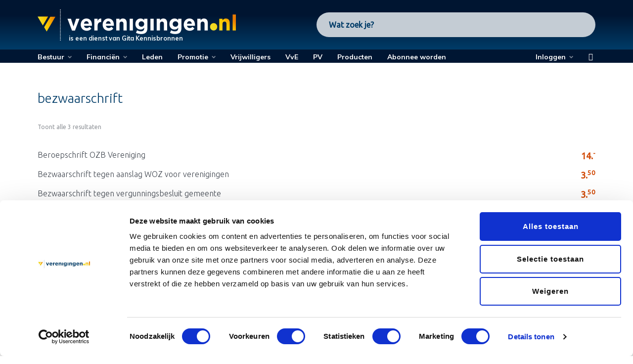

--- FILE ---
content_type: text/html; charset=UTF-8
request_url: https://www.verenigingen.nl/product-tag/bezwaarschrift/
body_size: 30780
content:
<!DOCTYPE html>
<html lang="nl-NL" class="no-js no-svg">

	<head>

		<!-- Google Tag Manager -->
		<script>(function(w,d,s,l,i){w[l]=w[l]||[];w[l].push({'gtm.start':
		new Date().getTime(),event:'gtm.js'});var f=d.getElementsByTagName(s)[0],
		j=d.createElement(s),dl=l!='dataLayer'?'&l='+l:'';j.async=true;j.src=
		'https://www.googletagmanager.com/gtm.js?id='+i+dl;f.parentNode.insertBefore(j,f);
		})(window,document,'script','dataLayer','GTM-PZNKD88');</script>
		<!-- End Google Tag Manager -->
	<script id="Cookiebot" src="https://consent.cookiebot.com/uc.js" data-cbid="57bd0df6-cee4-4f55-ba83-d41c580780b0" data-blockingmode="auto" type="text/javascript"></script>
	<meta charset="UTF-8">
	<meta name="facebook-domain-verification" content="mv4lyxuu4bze0m72wvpa22swh4ytu2" />
	<meta name="viewport" content="width=device-width, initial-scale=1">
	<link rel="profile" href="https://gmpg.org/xfn/11" />
	<meta name='robots' content='index, follow, max-image-preview:large, max-snippet:-1, max-video-preview:-1' />

<!-- Google Tag Manager for WordPress by gtm4wp.com -->
<script data-cfasync="false" data-pagespeed-no-defer>
	var gtm4wp_datalayer_name = "dataLayer";
	var dataLayer = dataLayer || [];
	const gtm4wp_use_sku_instead = 1;
	const gtm4wp_currency = 'EUR';
	const gtm4wp_product_per_impression = 0;
	const gtm4wp_clear_ecommerce = false;
	const gtm4wp_datalayer_max_timeout = 2000;
</script>
<!-- End Google Tag Manager for WordPress by gtm4wp.com -->
	<!-- This site is optimized with the Yoast SEO Premium plugin v26.5 (Yoast SEO v26.8) - https://yoast.com/product/yoast-seo-premium-wordpress/ -->
	<title>bezwaarschrift Archieven - verenigingen.nl</title>
<link data-rocket-preload as="style" href="https://fonts.googleapis.com/css?family=Ubuntu%3Aregular%2C300%7CMuli%3A700&#038;display=swap" rel="preload">
<link href="https://fonts.googleapis.com/css?family=Ubuntu%3Aregular%2C300%7CMuli%3A700&#038;display=swap" media="print" onload="this.media=&#039;all&#039;" rel="stylesheet">
<noscript data-wpr-hosted-gf-parameters=""><link rel="stylesheet" href="https://fonts.googleapis.com/css?family=Ubuntu%3Aregular%2C300%7CMuli%3A700&#038;display=swap"></noscript>
	<link rel="canonical" href="https://www.verenigingen.nl/product-tag/bezwaarschrift/" />
	<meta property="og:locale" content="nl_NL" />
	<meta property="og:type" content="article" />
	<meta property="og:title" content="bezwaarschrift Archieven" />
	<meta property="og:url" content="https://www.verenigingen.nl/product-tag/bezwaarschrift/" />
	<meta property="og:site_name" content="verenigingen.nl" />
	<meta name="twitter:card" content="summary_large_image" />
	<script type="application/ld+json" class="yoast-schema-graph">{"@context":"https://schema.org","@graph":[{"@type":"CollectionPage","@id":"https://www.verenigingen.nl/product-tag/bezwaarschrift/","url":"https://www.verenigingen.nl/product-tag/bezwaarschrift/","name":"bezwaarschrift Archieven - verenigingen.nl","isPartOf":{"@id":"https://www.verenigingen.nl/#website"},"primaryImageOfPage":{"@id":"https://www.verenigingen.nl/product-tag/bezwaarschrift/#primaryimage"},"image":{"@id":"https://www.verenigingen.nl/product-tag/bezwaarschrift/#primaryimage"},"thumbnailUrl":"https://www.verenigingen.nl/wp-content/uploads/2021/11/Beroepschrift-tegen-aanslag-OZB.jpg","breadcrumb":{"@id":"https://www.verenigingen.nl/product-tag/bezwaarschrift/#breadcrumb"},"inLanguage":"nl-NL"},{"@type":"ImageObject","inLanguage":"nl-NL","@id":"https://www.verenigingen.nl/product-tag/bezwaarschrift/#primaryimage","url":"https://www.verenigingen.nl/wp-content/uploads/2021/11/Beroepschrift-tegen-aanslag-OZB.jpg","contentUrl":"https://www.verenigingen.nl/wp-content/uploads/2021/11/Beroepschrift-tegen-aanslag-OZB.jpg","width":918,"height":1050,"caption":"Beroepschrift tegen aanslag OZB"},{"@type":"BreadcrumbList","@id":"https://www.verenigingen.nl/product-tag/bezwaarschrift/#breadcrumb","itemListElement":[{"@type":"ListItem","position":1,"name":"Home","item":"https://www.verenigingen.nl/"},{"@type":"ListItem","position":2,"name":"bezwaarschrift"}]},{"@type":"WebSite","@id":"https://www.verenigingen.nl/#website","url":"https://www.verenigingen.nl/","name":"verenigingen.nl","description":"","publisher":{"@id":"https://www.verenigingen.nl/#organization"},"potentialAction":[{"@type":"SearchAction","target":{"@type":"EntryPoint","urlTemplate":"https://www.verenigingen.nl/?s={search_term_string}"},"query-input":{"@type":"PropertyValueSpecification","valueRequired":true,"valueName":"search_term_string"}}],"inLanguage":"nl-NL"},{"@type":"Organization","@id":"https://www.verenigingen.nl/#organization","name":"Verenigingen.nl","url":"https://www.verenigingen.nl/","logo":{"@type":"ImageObject","inLanguage":"nl-NL","@id":"https://www.verenigingen.nl/#/schema/logo/image/","url":"https://www.verenigingen.nl/wp-content/uploads/2021/03/logo-verenigingen-blauw.png","contentUrl":"https://www.verenigingen.nl/wp-content/uploads/2021/03/logo-verenigingen-blauw.png","width":401,"height":63,"caption":"Verenigingen.nl"},"image":{"@id":"https://www.verenigingen.nl/#/schema/logo/image/"},"sameAs":["https://www.facebook.com/verenigingen.nl/"]}]}</script>
	<!-- / Yoast SEO Premium plugin. -->


<link rel='dns-prefetch' href='//www.verenigingen.nl' />
<link rel='dns-prefetch' href='//fonts.googleapis.com' />
<link href='https://fonts.gstatic.com' crossorigin rel='preconnect' />
<link rel="alternate" type="application/rss+xml" title="verenigingen.nl &raquo; feed" href="https://www.verenigingen.nl/feed/" />
<link rel="alternate" type="application/rss+xml" title="verenigingen.nl &raquo; reacties feed" href="https://www.verenigingen.nl/comments/feed/" />
<link rel="alternate" type="application/rss+xml" title="verenigingen.nl &raquo; bezwaarschrift Tag feed" href="https://www.verenigingen.nl/product-tag/bezwaarschrift/feed/" />
<style id='wp-img-auto-sizes-contain-inline-css' type='text/css'>
img:is([sizes=auto i],[sizes^="auto," i]){contain-intrinsic-size:3000px 1500px}
/*# sourceURL=wp-img-auto-sizes-contain-inline-css */
</style>
<style id='wp-emoji-styles-inline-css' type='text/css'>

	img.wp-smiley, img.emoji {
		display: inline !important;
		border: none !important;
		box-shadow: none !important;
		height: 1em !important;
		width: 1em !important;
		margin: 0 0.07em !important;
		vertical-align: -0.1em !important;
		background: none !important;
		padding: 0 !important;
	}
/*# sourceURL=wp-emoji-styles-inline-css */
</style>
<link rel='stylesheet' id='wp-block-library-css' href='https://www.verenigingen.nl/wp-includes/css/dist/block-library/style.min.css?ver=6.9' type='text/css' media='all' />
<link data-minify="1" rel='stylesheet' id='wc-blocks-style-css' href='https://www.verenigingen.nl/wp-content/cache/min/1/wp-content/plugins/woocommerce/assets/client/blocks/wc-blocks.css?ver=1768816741' type='text/css' media='all' />
<style id='global-styles-inline-css' type='text/css'>
:root{--wp--preset--aspect-ratio--square: 1;--wp--preset--aspect-ratio--4-3: 4/3;--wp--preset--aspect-ratio--3-4: 3/4;--wp--preset--aspect-ratio--3-2: 3/2;--wp--preset--aspect-ratio--2-3: 2/3;--wp--preset--aspect-ratio--16-9: 16/9;--wp--preset--aspect-ratio--9-16: 9/16;--wp--preset--color--black: #000000;--wp--preset--color--cyan-bluish-gray: #abb8c3;--wp--preset--color--white: #ffffff;--wp--preset--color--pale-pink: #f78da7;--wp--preset--color--vivid-red: #cf2e2e;--wp--preset--color--luminous-vivid-orange: #ff6900;--wp--preset--color--luminous-vivid-amber: #fcb900;--wp--preset--color--light-green-cyan: #7bdcb5;--wp--preset--color--vivid-green-cyan: #00d084;--wp--preset--color--pale-cyan-blue: #8ed1fc;--wp--preset--color--vivid-cyan-blue: #0693e3;--wp--preset--color--vivid-purple: #9b51e0;--wp--preset--color--johannes-acc: #d14905;--wp--preset--color--johannes-meta: #989da2;--wp--preset--color--johannes-bg: #ffffff;--wp--preset--color--johannes-bg-alt-1: #f2f3f3;--wp--preset--color--johannes-bg-alt-2: #424851;--wp--preset--gradient--vivid-cyan-blue-to-vivid-purple: linear-gradient(135deg,rgb(6,147,227) 0%,rgb(155,81,224) 100%);--wp--preset--gradient--light-green-cyan-to-vivid-green-cyan: linear-gradient(135deg,rgb(122,220,180) 0%,rgb(0,208,130) 100%);--wp--preset--gradient--luminous-vivid-amber-to-luminous-vivid-orange: linear-gradient(135deg,rgb(252,185,0) 0%,rgb(255,105,0) 100%);--wp--preset--gradient--luminous-vivid-orange-to-vivid-red: linear-gradient(135deg,rgb(255,105,0) 0%,rgb(207,46,46) 100%);--wp--preset--gradient--very-light-gray-to-cyan-bluish-gray: linear-gradient(135deg,rgb(238,238,238) 0%,rgb(169,184,195) 100%);--wp--preset--gradient--cool-to-warm-spectrum: linear-gradient(135deg,rgb(74,234,220) 0%,rgb(151,120,209) 20%,rgb(207,42,186) 40%,rgb(238,44,130) 60%,rgb(251,105,98) 80%,rgb(254,248,76) 100%);--wp--preset--gradient--blush-light-purple: linear-gradient(135deg,rgb(255,206,236) 0%,rgb(152,150,240) 100%);--wp--preset--gradient--blush-bordeaux: linear-gradient(135deg,rgb(254,205,165) 0%,rgb(254,45,45) 50%,rgb(107,0,62) 100%);--wp--preset--gradient--luminous-dusk: linear-gradient(135deg,rgb(255,203,112) 0%,rgb(199,81,192) 50%,rgb(65,88,208) 100%);--wp--preset--gradient--pale-ocean: linear-gradient(135deg,rgb(255,245,203) 0%,rgb(182,227,212) 50%,rgb(51,167,181) 100%);--wp--preset--gradient--electric-grass: linear-gradient(135deg,rgb(202,248,128) 0%,rgb(113,206,126) 100%);--wp--preset--gradient--midnight: linear-gradient(135deg,rgb(2,3,129) 0%,rgb(40,116,252) 100%);--wp--preset--font-size--small: 12.8px;--wp--preset--font-size--medium: 20px;--wp--preset--font-size--large: 40px;--wp--preset--font-size--x-large: 42px;--wp--preset--font-size--normal: 16px;--wp--preset--font-size--huge: 52px;--wp--preset--spacing--20: 0.44rem;--wp--preset--spacing--30: 0.67rem;--wp--preset--spacing--40: 1rem;--wp--preset--spacing--50: 1.5rem;--wp--preset--spacing--60: 2.25rem;--wp--preset--spacing--70: 3.38rem;--wp--preset--spacing--80: 5.06rem;--wp--preset--shadow--natural: 6px 6px 9px rgba(0, 0, 0, 0.2);--wp--preset--shadow--deep: 12px 12px 50px rgba(0, 0, 0, 0.4);--wp--preset--shadow--sharp: 6px 6px 0px rgba(0, 0, 0, 0.2);--wp--preset--shadow--outlined: 6px 6px 0px -3px rgb(255, 255, 255), 6px 6px rgb(0, 0, 0);--wp--preset--shadow--crisp: 6px 6px 0px rgb(0, 0, 0);}:where(.is-layout-flex){gap: 0.5em;}:where(.is-layout-grid){gap: 0.5em;}body .is-layout-flex{display: flex;}.is-layout-flex{flex-wrap: wrap;align-items: center;}.is-layout-flex > :is(*, div){margin: 0;}body .is-layout-grid{display: grid;}.is-layout-grid > :is(*, div){margin: 0;}:where(.wp-block-columns.is-layout-flex){gap: 2em;}:where(.wp-block-columns.is-layout-grid){gap: 2em;}:where(.wp-block-post-template.is-layout-flex){gap: 1.25em;}:where(.wp-block-post-template.is-layout-grid){gap: 1.25em;}.has-black-color{color: var(--wp--preset--color--black) !important;}.has-cyan-bluish-gray-color{color: var(--wp--preset--color--cyan-bluish-gray) !important;}.has-white-color{color: var(--wp--preset--color--white) !important;}.has-pale-pink-color{color: var(--wp--preset--color--pale-pink) !important;}.has-vivid-red-color{color: var(--wp--preset--color--vivid-red) !important;}.has-luminous-vivid-orange-color{color: var(--wp--preset--color--luminous-vivid-orange) !important;}.has-luminous-vivid-amber-color{color: var(--wp--preset--color--luminous-vivid-amber) !important;}.has-light-green-cyan-color{color: var(--wp--preset--color--light-green-cyan) !important;}.has-vivid-green-cyan-color{color: var(--wp--preset--color--vivid-green-cyan) !important;}.has-pale-cyan-blue-color{color: var(--wp--preset--color--pale-cyan-blue) !important;}.has-vivid-cyan-blue-color{color: var(--wp--preset--color--vivid-cyan-blue) !important;}.has-vivid-purple-color{color: var(--wp--preset--color--vivid-purple) !important;}.has-black-background-color{background-color: var(--wp--preset--color--black) !important;}.has-cyan-bluish-gray-background-color{background-color: var(--wp--preset--color--cyan-bluish-gray) !important;}.has-white-background-color{background-color: var(--wp--preset--color--white) !important;}.has-pale-pink-background-color{background-color: var(--wp--preset--color--pale-pink) !important;}.has-vivid-red-background-color{background-color: var(--wp--preset--color--vivid-red) !important;}.has-luminous-vivid-orange-background-color{background-color: var(--wp--preset--color--luminous-vivid-orange) !important;}.has-luminous-vivid-amber-background-color{background-color: var(--wp--preset--color--luminous-vivid-amber) !important;}.has-light-green-cyan-background-color{background-color: var(--wp--preset--color--light-green-cyan) !important;}.has-vivid-green-cyan-background-color{background-color: var(--wp--preset--color--vivid-green-cyan) !important;}.has-pale-cyan-blue-background-color{background-color: var(--wp--preset--color--pale-cyan-blue) !important;}.has-vivid-cyan-blue-background-color{background-color: var(--wp--preset--color--vivid-cyan-blue) !important;}.has-vivid-purple-background-color{background-color: var(--wp--preset--color--vivid-purple) !important;}.has-black-border-color{border-color: var(--wp--preset--color--black) !important;}.has-cyan-bluish-gray-border-color{border-color: var(--wp--preset--color--cyan-bluish-gray) !important;}.has-white-border-color{border-color: var(--wp--preset--color--white) !important;}.has-pale-pink-border-color{border-color: var(--wp--preset--color--pale-pink) !important;}.has-vivid-red-border-color{border-color: var(--wp--preset--color--vivid-red) !important;}.has-luminous-vivid-orange-border-color{border-color: var(--wp--preset--color--luminous-vivid-orange) !important;}.has-luminous-vivid-amber-border-color{border-color: var(--wp--preset--color--luminous-vivid-amber) !important;}.has-light-green-cyan-border-color{border-color: var(--wp--preset--color--light-green-cyan) !important;}.has-vivid-green-cyan-border-color{border-color: var(--wp--preset--color--vivid-green-cyan) !important;}.has-pale-cyan-blue-border-color{border-color: var(--wp--preset--color--pale-cyan-blue) !important;}.has-vivid-cyan-blue-border-color{border-color: var(--wp--preset--color--vivid-cyan-blue) !important;}.has-vivid-purple-border-color{border-color: var(--wp--preset--color--vivid-purple) !important;}.has-vivid-cyan-blue-to-vivid-purple-gradient-background{background: var(--wp--preset--gradient--vivid-cyan-blue-to-vivid-purple) !important;}.has-light-green-cyan-to-vivid-green-cyan-gradient-background{background: var(--wp--preset--gradient--light-green-cyan-to-vivid-green-cyan) !important;}.has-luminous-vivid-amber-to-luminous-vivid-orange-gradient-background{background: var(--wp--preset--gradient--luminous-vivid-amber-to-luminous-vivid-orange) !important;}.has-luminous-vivid-orange-to-vivid-red-gradient-background{background: var(--wp--preset--gradient--luminous-vivid-orange-to-vivid-red) !important;}.has-very-light-gray-to-cyan-bluish-gray-gradient-background{background: var(--wp--preset--gradient--very-light-gray-to-cyan-bluish-gray) !important;}.has-cool-to-warm-spectrum-gradient-background{background: var(--wp--preset--gradient--cool-to-warm-spectrum) !important;}.has-blush-light-purple-gradient-background{background: var(--wp--preset--gradient--blush-light-purple) !important;}.has-blush-bordeaux-gradient-background{background: var(--wp--preset--gradient--blush-bordeaux) !important;}.has-luminous-dusk-gradient-background{background: var(--wp--preset--gradient--luminous-dusk) !important;}.has-pale-ocean-gradient-background{background: var(--wp--preset--gradient--pale-ocean) !important;}.has-electric-grass-gradient-background{background: var(--wp--preset--gradient--electric-grass) !important;}.has-midnight-gradient-background{background: var(--wp--preset--gradient--midnight) !important;}.has-small-font-size{font-size: var(--wp--preset--font-size--small) !important;}.has-medium-font-size{font-size: var(--wp--preset--font-size--medium) !important;}.has-large-font-size{font-size: var(--wp--preset--font-size--large) !important;}.has-x-large-font-size{font-size: var(--wp--preset--font-size--x-large) !important;}
/*# sourceURL=global-styles-inline-css */
</style>

<style id='classic-theme-styles-inline-css' type='text/css'>
/*! This file is auto-generated */
.wp-block-button__link{color:#fff;background-color:#32373c;border-radius:9999px;box-shadow:none;text-decoration:none;padding:calc(.667em + 2px) calc(1.333em + 2px);font-size:1.125em}.wp-block-file__button{background:#32373c;color:#fff;text-decoration:none}
/*# sourceURL=/wp-includes/css/classic-themes.min.css */
</style>
<link data-minify="1" rel='stylesheet' id='upsell-order-bump-offer-for-woocommercerecommendated_popup-css' href='https://www.verenigingen.nl/wp-content/cache/min/1/wp-content/plugins/upsell-order-bump-offer-for-woocommerce/public/css/wps-recommendation-popup.css?ver=1768816741' type='text/css' media='all' />
<link data-minify="1" rel='stylesheet' id='upsell-order-bump-offer-for-woocommerceone-click-front-css' href='https://www.verenigingen.nl/wp-content/cache/min/1/wp-content/plugins/upsell-order-bump-offer-for-woocommerce/public/css/woocommerce_one_click_upsell_funnel_pro-public.css?ver=1768816741' type='text/css' media='all' />
<link data-minify="1" rel='stylesheet' id='woocommerce-layout-css' href='https://www.verenigingen.nl/wp-content/cache/min/1/wp-content/plugins/woocommerce/assets/css/woocommerce-layout.css?ver=1768816741' type='text/css' media='all' />
<link data-minify="1" rel='stylesheet' id='woocommerce-smallscreen-css' href='https://www.verenigingen.nl/wp-content/cache/min/1/wp-content/plugins/woocommerce/assets/css/woocommerce-smallscreen.css?ver=1768816741' type='text/css' media='only screen and (max-width: 768px)' />
<link data-minify="1" rel='stylesheet' id='woocommerce-general-css' href='https://www.verenigingen.nl/wp-content/cache/min/1/wp-content/plugins/woocommerce/assets/css/woocommerce.css?ver=1768816741' type='text/css' media='all' />
<style id='woocommerce-inline-inline-css' type='text/css'>
.woocommerce form .form-row .required { visibility: visible; }
/*# sourceURL=woocommerce-inline-inline-css */
</style>
<link data-minify="1" rel='stylesheet' id='wp-glossary-css-css' href='https://www.verenigingen.nl/wp-content/cache/min/1/wp-content/plugins/wp-glossary/css/wp-glossary.css?ver=1768816741' type='text/css' media='all' />
<link data-minify="1" rel='stylesheet' id='wp-glossary-qtip-css-css' href='https://www.verenigingen.nl/wp-content/cache/min/1/wp-content/plugins/wp-glossary/ext/jquery.qtip.css?ver=1768816741' type='text/css' media='all' />
<link data-minify="1" rel='stylesheet' id='contact-form-7-css' href='https://www.verenigingen.nl/wp-content/cache/min/1/wp-content/plugins/contact-form-7/includes/css/styles.css?ver=1768816741' type='text/css' media='all' />
<link data-minify="1" rel='stylesheet' id='wpcf7-redirect-script-frontend-css' href='https://www.verenigingen.nl/wp-content/cache/min/1/wp-content/plugins/wpcf7-redirect/build/assets/frontend-script.css?ver=1768816741' type='text/css' media='all' />
<link data-minify="1" rel='stylesheet' id='woosb-frontend-css' href='https://www.verenigingen.nl/wp-content/cache/min/1/wp-content/plugins/woo-product-bundle-premium/assets/css/frontend.css?ver=1768816741' type='text/css' media='all' />
<link data-minify="1" rel='stylesheet' id='xoo-wsc-fonts-css' href='https://www.verenigingen.nl/wp-content/cache/min/1/wp-content/plugins/side-cart-woocommerce/assets/css/xoo-wsc-fonts.css?ver=1768816741' type='text/css' media='all' />
<link data-minify="1" rel='stylesheet' id='xoo-wsc-style-css' href='https://www.verenigingen.nl/wp-content/cache/min/1/wp-content/plugins/side-cart-woocommerce/assets/css/xoo-wsc-style.css?ver=1768816741' type='text/css' media='all' />
<style id='xoo-wsc-style-inline-css' type='text/css'>




.xoo-wsc-ft-buttons-cont a.xoo-wsc-ft-btn, .xoo-wsc-container .xoo-wsc-btn {
	background-color: #003c68;
	color: #ffffff;
	border: 0;
	padding: 10px 20px;
}

.xoo-wsc-ft-buttons-cont a.xoo-wsc-ft-btn:hover, .xoo-wsc-container .xoo-wsc-btn:hover {
	background-color: #d14905;
	color: #ffffff;
	border: 0;
}

 

.xoo-wsc-footer{
	background-color: #ffffff;
	color: #000000;
	padding: 10px 20px;
	box-shadow: 0 -1px 10px #0000001a;
}

.xoo-wsc-footer, .xoo-wsc-footer a, .xoo-wsc-footer .amount{
	font-size: 18px;
}

.xoo-wsc-btn .amount{
	color: #ffffff}

.xoo-wsc-btn:hover .amount{
	color: #ffffff;
}

.xoo-wsc-ft-buttons-cont{
	grid-template-columns: auto;
}

.xoo-wsc-basket{
	bottom: 12px;
	right: 1px;
	background-color: #ffffff;
	color: #000000;
	box-shadow: 0px 0px 15px 2px #0000001a;
	border-radius: 14px;
	display: flex;
	width: 50px;
	height: 50px;
}


@media only screen and (max-width: 600px) {
	.xoo-wsc-basket, .xoo-wsc-basket[style*='block']  {
		display: none!important;
	}
}


.xoo-wsc-bki{
	font-size: 35px}

.xoo-wsc-items-count{
	top: -9px;
	right: -8px;
}

.xoo-wsc-items-count, .xoo-wsch-items-count{
	background-color: #d14905;
	color: #ffffff;
}

.xoo-wsc-container, .xoo-wsc-slider{
	max-width: 300px;
	right: -300px;
	top: 0;bottom: 0;
	bottom: 0;
	font-family: }


.xoo-wsc-cart-active .xoo-wsc-container, .xoo-wsc-slider-active .xoo-wsc-slider{
	right: 0;
}


.xoo-wsc-cart-active .xoo-wsc-basket{
	right: 300px;
}

.xoo-wsc-slider{
	right: -300px;
}

span.xoo-wsch-close {
    font-size: 16px;
}

	.xoo-wsch-top{
		justify-content: flex-start;
	}
	span.xoo-wsch-close {
	    right: 10px;
	}

.xoo-wsch-text{
	font-size: 20px;
}

.xoo-wsc-header{
	color: #000000;
	background-color: #ffffff;
	border-bottom: 2px solid #eee;
	padding: 15px 15px;
}


.xoo-wsc-body{
	background-color: #f8f9fa;
}

.xoo-wsc-products:not(.xoo-wsc-pattern-card), .xoo-wsc-products:not(.xoo-wsc-pattern-card) span.amount, .xoo-wsc-products:not(.xoo-wsc-pattern-card) a{
	font-size: 14px;
	color: #000000;
}

.xoo-wsc-products:not(.xoo-wsc-pattern-card) .xoo-wsc-product{
	padding: 10px 10px;
	margin: 10px 10px;
	border-radius: 5px;
	box-shadow: 0 2px 2px #00000005;
	background-color: #ffffff;
}

.xoo-wsc-sum-col{
	justify-content: center;
}


/** Shortcode **/
.xoo-wsc-sc-count{
	background-color: #000000;
	color: #ffffff;
}

.xoo-wsc-sc-bki{
	font-size: 28px;
	color: #000000;
}
.xoo-wsc-sc-cont{
	color: #000000;
}

.added_to_cart{
	display: none!important;
}

.xoo-wsc-product dl.variation {
	display: block;
}


.xoo-wsc-product-cont{
	padding: 10px 10px;
}

.xoo-wsc-products:not(.xoo-wsc-pattern-card) .xoo-wsc-img-col{
	width: 0%;
}

.xoo-wsc-pattern-card .xoo-wsc-img-col img{
	max-width: 100%;
	height: auto;
}

.xoo-wsc-products:not(.xoo-wsc-pattern-card) .xoo-wsc-sum-col{
	width: 100%;
}

.xoo-wsc-pattern-card .xoo-wsc-product-cont{
	width: 50% 
}

@media only screen and (max-width: 600px) {
	.xoo-wsc-pattern-card .xoo-wsc-product-cont  {
		width: 50%;
	}
}


.xoo-wsc-pattern-card .xoo-wsc-product{
	border: 0;
	box-shadow: 0px 10px 15px -12px #0000001a;
}


.xoo-wsc-sm-front{
	background-color: #eee;
}
.xoo-wsc-pattern-card, .xoo-wsc-sm-front{
	border-bottom-left-radius: 5px;
	border-bottom-right-radius: 5px;
}
.xoo-wsc-pattern-card, .xoo-wsc-img-col img, .xoo-wsc-img-col, .xoo-wsc-sm-back-cont{
	border-top-left-radius: 5px;
	border-top-right-radius: 5px;
}
.xoo-wsc-sm-back{
	background-color: #fff;
}
.xoo-wsc-pattern-card, .xoo-wsc-pattern-card a, .xoo-wsc-pattern-card .amount{
	font-size: 14px;
}

.xoo-wsc-sm-front, .xoo-wsc-sm-front a, .xoo-wsc-sm-front .amount{
	color: #000;
}

.xoo-wsc-sm-back, .xoo-wsc-sm-back a, .xoo-wsc-sm-back .amount{
	color: #000;
}


.magictime {
    animation-duration: 0.5s;
}



span.xoo-wsch-items-count{
	height: 20px;
	line-height: 20px;
	width: 20px;
}

span.xoo-wsch-icon{
	font-size: 30px
}

.xoo-wsc-smr-del{
	font-size: 16px
}
/*# sourceURL=xoo-wsc-style-inline-css */
</style>
<link rel='stylesheet' id='wc-memberships-frontend-css' href='https://www.verenigingen.nl/wp-content/plugins/woocommerce-memberships/assets/css/frontend/wc-memberships-frontend.min.css?ver=1.19.2' type='text/css' media='all' />

<link data-minify="1" rel='stylesheet' id='johannes-main-css' href='https://www.verenigingen.nl/wp-content/cache/min/1/wp-content/themes/johannes/assets/css/min.css?ver=1768816741' type='text/css' media='all' />
<style id='johannes-main-inline-css' type='text/css'>
body{font-family: 'Ubuntu', Arial, sans-serif;font-weight: 400;font-style: normal;color: #424851;background: #ffffff;}.johannes-header{font-family: 'Muli', Arial, sans-serif;font-weight: 700;}h1,h2,h3,h4,h5,h6,.h1,.h2,.h3,.h4,.h5,.h6,.h0,.display-1,.wp-block-cover .wp-block-cover-image-text, .wp-block-cover .wp-block-cover-text, .wp-block-cover h2, .wp-block-cover-image .wp-block-cover-image-text, .wp-block-cover-image .wp-block-cover-text, .wp-block-cover-image h2,.entry-category a,.single-md-content .entry-summary,p.has-drop-cap:not(:focus)::first-letter,.johannes_posts_widget .entry-header > a {font-family: 'Ubuntu', Arial, sans-serif;font-weight: 300;font-style: normal;}b,strong,.entry-tags a,.entry-category a,.entry-meta a,.wp-block-tag-cloud a{font-weight: 300; }.entry-content strong{font-weight: bold;}.header-top{background: #424851;color: #989da2;}.header-top nav > ul > li > a,.header-top .johannes-menu-social a{color: #989da2;}.header-top nav > ul > li:hover > a,.header-top nav > ul > li.current-menu-item > a,.header-top .johannes-menu-social li:hover a{color: #ffffff;}.header-middle,.header-mobile{color: #ffffff;background: #003c68;}.header-middle > .container {height: 130px;}.header-middle a,.johannes-mega-menu .sub-menu li:hover a,.header-mobile a{color: #ffffff;}.header-middle li:hover > a,.header-middle .current-menu-item > a,.header-middle .johannes-mega-menu .sub-menu li a:hover,.header-middle .johannes-site-branding .site-title a:hover,.header-mobile .site-title a,.header-mobile a:hover{color: #eed93a;}.header-middle .johannes-site-branding .site-title a{color: #ffffff;}.header-middle .sub-menu{background: #003c68;}.johannes-cover-indent .header-middle .johannes-menu>li>a:hover,.johannes-cover-indent .header-middle .johannes-menu-action a:hover{color: #eed93a;}.header-sticky-main{color: #ffffff;background: #003c68;}.header-sticky-main a,.header-sticky-main .johannes-mega-menu .sub-menu li:hover a,.header-sticky-main .johannes-mega-menu .has-arrows .owl-nav > div{color: #ffffff;}.header-sticky-main li:hover > a,.header-sticky-main .current-menu-item > a,.header-sticky-main .johannes-mega-menu .sub-menu li a:hover,.header-sticky-main .johannes-site-branding .site-title a:hover{color: #eed93a;}.header-sticky-main .johannes-site-branding .site-title a{color: #ffffff;}.header-sticky-main .sub-menu{background: #003c68;}.header-sticky-contextual{color: #003c68;background: #ffffff;}.header-sticky-contextual,.header-sticky-contextual a{font-family: 'Ubuntu', Arial, sans-serif;font-weight: 400;font-style: normal;}.header-sticky-contextual a{color: #003c68;}.header-sticky-contextual .meta-comments:after{background: #003c68;}.header-sticky-contextual .meks_ess a:hover{color: #eed93a;background: transparent;}.header-bottom{color: #424851;background: #003c68;border-top: 1px solid rgba(66,72,81,0.1);border-bottom: 1px solid rgba(66,72,81,0.1);}.johannes-header-bottom-boxed .header-bottom{background: transparent;border: none;}.johannes-header-bottom-boxed .header-bottom-slots{background: #003c68;border-top: 1px solid rgba(66,72,81,0.1);border-bottom: 1px solid rgba(66,72,81,0.1);}.header-bottom-slots{height: 70px;}.header-bottom a,.johannes-mega-menu .sub-menu li:hover a,.johannes-mega-menu .has-arrows .owl-nav > div{color: #424851;}.header-bottom li:hover > a,.header-bottom .current-menu-item > a,.header-bottom .johannes-mega-menu .sub-menu li a:hover,.header-bottom .johannes-site-branding .site-title a:hover{color: #eed93a;}.header-bottom .johannes-site-branding .site-title a{color: #424851;}.header-bottom .sub-menu{background: #003c68;}.johannes-menu-action .search-form input[type=text]{background: #ffffff;}.johannes-header-multicolor .header-middle .slot-l,.johannes-header-multicolor .header-sticky .header-sticky-main .container > .slot-l,.johannes-header-multicolor .header-mobile .slot-l,.johannes-header-multicolor .slot-l .johannes-site-branding:after{background: #424851;}.johannes-cover-indent .johannes-cover{min-height: 450px;}.page.johannes-cover-indent .johannes-cover{min-height: 250px;}.single.johannes-cover-indent .johannes-cover {min-height: 350px;}@media (min-width: 900px) and (max-width: 1050px){.header-middle > .container {height: 100px;}.header-bottom > .container,.header-bottom-slots {height: 50px;}}.johannes-modal{background: #ffffff;}.johannes-modal .johannes-menu-social li a:hover,.meks_ess a:hover{background: #424851;}.johannes-modal .johannes-menu-social li:hover a{color: #fff;}.johannes-modal .johannes-modal-close{color: #424851;}.johannes-modal .johannes-modal-close:hover{color: #d14905;}.meks_ess a:hover{color: #ffffff;}h1,h2,h3,h4,h5,h6,.h1,.h2,.h3,.h4,.h5,.h6,.h0,.display-1,.has-large-font-size {color: #424851;}.entry-title a,a{color: #424851;}.johannes-post .entry-title a{color: #424851;}.entry-content a:not([class*=button]),.comment-content a:not([class*=button]){color: #d14905;}.entry-content a:not([class*=button]):hover,.comment-content a:not([class*=button]):hover{color: #424851;}.entry-title a:hover,a:hover,.entry-meta a,.written-by a,.johannes-overlay .entry-meta a:hover,body .johannes-cover .section-bg+.container .johannes-breadcrumbs a:hover,.johannes-cover .section-bg+.container .section-head a:not(.johannes-button):not(.cat-item):hover,.entry-content .wp-block-tag-cloud a:hover{color: #d14905;}.entry-meta,.entry-content .entry-tags a,.entry-content .fn a,.comment-metadata,.entry-content .comment-metadata a,.written-by > span,.johannes-breadcrumbs{color: #989da2;}.entry-meta a:hover,.written-by a:hover,.entry-content .wp-block-tag-cloud a{color: #424851;}.entry-meta .meta-item + .meta-item:before{background:#424851;}.entry-format i{color: #ffffff;background:#424851;}.category-pill .entry-category a{background-color: #d14905;color: #fff;}.category-pill .entry-category a:hover{background-color: #424851;color: #fff;}.johannes-overlay.category-pill .entry-category a:hover,.johannes-cover.category-pill .entry-category a:hover {background-color: #ffffff;color: #424851;}.white-bg-alt-2 .johannes-bg-alt-2 .category-pill .entry-category a:hover,.white-bg-alt-2 .johannes-bg-alt-2 .entry-format i{background-color: #ffffff;color: #424851;}.media-shadow:after{background: rgba(66,72,81,0.1);}.entry-content .entry-tags a:hover,.entry-content .fn a:hover{color: #d14905;}.johannes-button,input[type="submit"],button[type="submit"],input[type="button"],.wp-block-button .wp-block-button__link,.comment-reply-link,#cancel-comment-reply-link,.johannes-pagination a,.johannes-pagination,.meks-instagram-follow-link .meks-widget-cta,.mks_autor_link_wrap a,.mks_read_more a,.category-pill .entry-category a{font-family: 'Ubuntu', Arial, sans-serif;font-weight: 400;font-style: normal;}.johannes-bg-alt-1,.has-arrows .owl-nav,.has-arrows .owl-stage-outer:after,.media-shadow:after {background-color: #f2f3f3}.johannes-bg-alt-2 {background-color: #424851}.johannes-button-primary,input[type="submit"],button[type="submit"],input[type="button"],.johannes-pagination a{box-shadow: 0 10px 15px 0 rgba(209,73,5,0.2);background: #d14905;color: #fff;}.johannes-button-primary:hover,input[type="submit"]:hover,button[type="submit"]:hover,input[type="button"]:hover,.johannes-pagination a:hover{box-shadow: 0 0 0 0 rgba(209,73,5,0);color: #fff;}.johannes-button.disabled{background: #f2f3f3;color: #424851; box-shadow: none;}.johannes-button-secondary,.comment-reply-link,#cancel-comment-reply-link,.meks-instagram-follow-link .meks-widget-cta,.mks_autor_link_wrap a,.mks_read_more a{box-shadow: inset 0 0px 0px 1px #424851;color: #424851;opacity: .5;}.johannes-button-secondary:hover,.comment-reply-link:hover,#cancel-comment-reply-link:hover,.meks-instagram-follow-link .meks-widget-cta:hover,.mks_autor_link_wrap a:hover,.mks_read_more a:hover{box-shadow: inset 0 0px 0px 1px #d14905; opacity: 1;color: #d14905;}.johannes-breadcrumbs a,.johannes-action-close:hover,.single-md-content .entry-summary span,form label .required{color: #d14905;}.johannes-breadcrumbs a:hover{color: #424851;}.section-title:after{background-color: #d14905;}hr{background: rgba(66,72,81,0.2);}.wp-block-preformatted,.wp-block-verse,pre,code, kbd, pre, samp, address{background:#f2f3f3;}.entry-content ul li:before,.wp-block-quote:before,.comment-content ul li:before{color: #424851;}.wp-block-quote.is-large:before{color: #d14905;}.wp-block-table.is-style-stripes tr:nth-child(odd){background:#f2f3f3;}.wp-block-table.is-style-regular tbody tr,.entry-content table tr,.comment-content table tr{border-bottom: 1px solid rgba(66,72,81,0.1);}.wp-block-pullquote:not(.is-style-solid-color){color: #424851;border-color: #d14905;}.wp-block-pullquote{background: #d14905;color: #ffffff;}.johannes-sidebar-none .wp-block-pullquote.alignfull.is-style-solid-color{box-shadow: -526px 0 0 #d14905, -1052px 0 0 #d14905,526px 0 0 #d14905, 1052px 0 0 #d14905;}.wp-block-button .wp-block-button__link{background: #d14905;color: #fff;box-shadow: 0 10px 15px 0 rgba(209,73,5,0.2);}.wp-block-button .wp-block-button__link:hover{box-shadow: 0 0 0 0 rgba(209,73,5,0);}.is-style-outline .wp-block-button__link {background: 0 0;color:#d14905;border: 2px solid currentcolor;}.entry-content .is-style-solid-color a:not([class*=button]){color:#ffffff;}.entry-content .is-style-solid-color a:not([class*=button]):hover{color:#424851;}input[type=color], input[type=date], input[type=datetime-local], input[type=datetime], input[type=email], input[type=month], input[type=number], input[type=password], input[type=range], input[type=search], input[type=tel], input[type=text], input[type=time], input[type=url], input[type=week], select, textarea{border: 1px solid rgba(66,72,81,0.3);}body .johannes-wrapper .meks_ess{border-color: rgba(66,72,81,0.1); }.widget_eu_cookie_law_widget #eu-cookie-law input, .widget_eu_cookie_law_widget #eu-cookie-law input:focus, .widget_eu_cookie_law_widget #eu-cookie-law input:hover{background: #d14905;color: #fff;}.double-bounce1, .double-bounce2{background-color: #d14905;}.johannes-pagination .page-numbers.current,.paginated-post-wrapper span{background: #f2f3f3;color: #424851;}.widget li{color: rgba(66,72,81,0.8);}.widget_calendar #today a{color: #fff;}.widget_calendar #today a{background: #d14905;}.tagcloud a{border-color: rgba(66,72,81,0.5);color: rgba(66,72,81,0.8);}.tagcloud a:hover{color: #d14905;border-color: #d14905;}.rssSummary,.widget p{color: #424851;}.johannes-bg-alt-1 .count,.johannes-bg-alt-1 li a,.johannes-bg-alt-1 .johannes-accordion-nav{background-color: #f2f3f3;}.johannes-bg-alt-2 .count,.johannes-bg-alt-2 li a,.johannes-bg-alt-2 .johannes-accordion-nav,.johannes-bg-alt-2 .cat-item .count, .johannes-bg-alt-2 .rss-date, .widget .johannes-bg-alt-2 .post-date, .widget .johannes-bg-alt-2 cite{background-color: #424851;color: #FFF;}.white-bg-alt-1 .widget .johannes-bg-alt-1 select option,.white-bg-alt-2 .widget .johannes-bg-alt-2 select option{background: #424851;}.widget .johannes-bg-alt-2 li a:hover{color: #d14905;}.widget_categories .johannes-bg-alt-1 ul li .dots:before,.widget_archive .johannes-bg-alt-1 ul li .dots:before{color: #424851;}.widget_categories .johannes-bg-alt-2 ul li .dots:before,.widget_archive .johannes-bg-alt-2 ul li .dots:before{color: #FFF;}.search-alt input[type=search], .search-alt input[type=text], .widget_search input[type=search], .widget_search input[type=text],.mc-field-group input[type=email], .mc-field-group input[type=text]{border-bottom: 1px solid rgba(66,72,81,0.2);}.johannes-sidebar-hidden{background: #ffffff;}.johannes-footer{background: #ffffff;color: #424851;}.johannes-footer a,.johannes-footer .widget-title{color: #424851;}.johannes-footer a:hover{color: #003c68;}.johannes-footer-widgets + .johannes-copyright{border-top: 1px solid rgba(66,72,81,0.1);}.johannes-footer .widget .count,.johannes-footer .widget_categories li a,.johannes-footer .widget_archive li a,.johannes-footer .widget .johannes-accordion-nav{background-color: #ffffff;}.footer-divider{border-top: 1px solid rgba(66,72,81,0.1);}.johannes-footer .rssSummary,.johannes-footer .widget p{color: #424851;}.johannes-empty-message{background: #f2f3f3;}.error404 .h0{color: #d14905;}.johannes-goto-top,.johannes-goto-top:hover{background: #424851;color: #ffffff;}.johannes-ellipsis div{background: #d14905;}.white-bg-alt-2 .johannes-bg-alt-2 .section-subnav .johannes-button-secondary:hover{color: #d14905;}.section-subnav a{color: #424851;}.johannes-cover .section-subnav a{color: #fff;}.section-subnav a:hover{color: #d14905;}@media(min-width: 600px){.size-johannes-fa-a{ height: 450px !important;}.size-johannes-single-3{ height: 450px !important;}.size-johannes-single-4{ height: 540px !important;}.size-johannes-page-3{ height: 360px !important;}.size-johannes-page-4{ height: 405px !important;}.size-johannes-wa-3{ height: 450px !important;}.size-johannes-wa-4{ height: 540px !important;}.size-johannes-archive-2{ height: 360px !important;}.size-johannes-archive-3{ height: 405px !important;}}@media(min-width: 900px){.size-johannes-a{ height: 484px !important;}.size-johannes-b{ height: 491px !important;}.size-johannes-c{ height: 304px !important;}.size-johannes-d{ height: 194px !important;}.size-johannes-e{ height: 304px !important;}.size-johannes-f{ height: 214px !important;}.size-johannes-fa-a{ height: 500px !important;}.size-johannes-fa-b{ height: 635px !important;}.size-johannes-fa-c{ height: 540px !important;}.size-johannes-fa-d{ height: 344px !important;}.size-johannes-fa-e{ height: 442px !important;}.size-johannes-single-1{ height: 484px !important;}.size-johannes-single-2{ height: 484px !important;}.size-johannes-single-3{ height: 500px !important;}.size-johannes-single-4{ height: 600px !important;}.size-johannes-single-5{ height: 442px !important;}.size-johannes-page-1{ height: 484px !important;}.size-johannes-page-2{ height: 484px !important;}.size-johannes-page-3{ height: 400px !important;}.size-johannes-page-4{ height: 450px !important;}.size-johannes-wa-1{ height: 442px !important;}.size-johannes-wa-2{ height: 540px !important;}.size-johannes-wa-3{ height: 500px !important;}.size-johannes-wa-4{ height: 600px !important;}.size-johannes-archive-2{ height: 400px !important;}.size-johannes-archive-3{ height: 450px !important;}}@media(min-width: 900px){.has-small-font-size{ font-size: 1.3rem;}.has-normal-font-size{ font-size: 1.6rem;}.has-large-font-size{ font-size: 4.0rem;}.has-huge-font-size{ font-size: 5.2rem;}}.has-johannes-acc-background-color{ background-color: #d14905;}.has-johannes-acc-color{ color: #d14905;}.has-johannes-meta-background-color{ background-color: #989da2;}.has-johannes-meta-color{ color: #989da2;}.has-johannes-bg-background-color{ background-color: #ffffff;}.has-johannes-bg-color{ color: #ffffff;}.has-johannes-bg-alt-1-background-color{ background-color: #f2f3f3;}.has-johannes-bg-alt-1-color{ color: #f2f3f3;}.has-johannes-bg-alt-2-background-color{ background-color: #424851;}.has-johannes-bg-alt-2-color{ color: #424851;}body{font-size:1.6rem;}.johannes-header{font-size:1.4rem;}.display-1{font-size:3rem;}h1, .h1{font-size:2.6rem;}h2, .h2{font-size:2.4rem;}h3, .h3{font-size:2.2rem;}h4, .h4,.wp-block-cover .wp-block-cover-image-text,.wp-block-cover .wp-block-cover-text,.wp-block-cover h2,.wp-block-cover-image .wp-block-cover-image-text,.wp-block-cover-image .wp-block-cover-text,.wp-block-cover-image h2{font-size:2rem;}h5, .h5{font-size:1.8rem;}h6, .h6{font-size:1.6rem;}.entry-meta{font-size:1.2rem;}.section-title {font-size:2.4rem;}.widget-title{font-size:2.0rem;}.mks_author_widget h3{font-size:2.2rem;}.widget,.johannes-breadcrumbs{font-size:1.4rem;}.wp-block-quote.is-large p, .wp-block-quote.is-style-large p{font-size:2.2rem;}.johannes-site-branding .site-title.logo-img-none{font-size: 2.6rem;}.johannes-cover-indent .johannes-cover{margin-top: -70px;}.johannes-menu-social li a:after, .menu-social-container li a:after{font-size:1.6rem;}.johannes-modal .johannes-menu-social li>a:after,.johannes-menu-action .jf{font-size:2.4rem;}.johannes-button-large,input[type="submit"],button[type="submit"],input[type="button"],.johannes-pagination a,.page-numbers.current,.johannes-button-medium,.meks-instagram-follow-link .meks-widget-cta,.mks_autor_link_wrap a,.mks_read_more a,.wp-block-button .wp-block-button__link{font-size:1.3rem;}.johannes-button-small,.comment-reply-link,#cancel-comment-reply-link{font-size:1.2rem;}.category-pill .entry-category a,.category-pill-small .entry-category a{font-size:1.1rem;}@media (min-width: 600px){ .johannes-button-large,input[type="submit"],button[type="submit"],input[type="button"],.johannes-pagination a,.page-numbers.current,.wp-block-button .wp-block-button__link{font-size:1.4rem;}.category-pill .entry-category a{font-size:1.4rem;}.category-pill-small .entry-category a{font-size:1.1rem;}}@media (max-width: 374px){.johannes-overlay .h1,.johannes-overlay .h2,.johannes-overlay .h3,.johannes-overlay .h4,.johannes-overlay .h5{font-size: 2.2rem;}}@media (max-width: 600px){ .johannes-layout-fa-d .h5{font-size: 2.4rem;}.johannes-layout-f.category-pill .entry-category a{background-color: transparent;color: #d14905;}.johannes-layout-c .h3,.johannes-layout-d .h5{font-size: 2.4rem;}.johannes-layout-f .h3{font-size: 1.8rem;}}@media (min-width: 600px) and (max-width: 1050px){ .johannes-layout-fa-c .h2{font-size:3.6rem;}.johannes-layout-fa-d .h5{font-size:2.4rem;}.johannes-layout-fa-e .display-1,.section-head-alt .display-1{font-size:4.8rem;}}@media (max-width: 1050px){ body.single-post .single-md-content{max-width: 570px;width: 100%;}body.page .single-md-content.col-lg-6,body.page .single-md-content.col-lg-6{flex: 0 0 100%}body.page .single-md-content{max-width: 570px;width: 100%;}}@media (min-width: 600px) and (max-width: 900px){ .display-1{font-size:4.6rem;}h1, .h1{font-size:4rem;}h2, .h2,.johannes-layout-fa-e .display-1,.section-head-alt .display-1{font-size:3.2rem;}h3, .h3,.johannes-layout-fa-c .h2,.johannes-layout-fa-d .h5,.johannes-layout-d .h5,.johannes-layout-e .h2{font-size:2.8rem;}h4, .h4,.wp-block-cover .wp-block-cover-image-text,.wp-block-cover .wp-block-cover-text,.wp-block-cover h2,.wp-block-cover-image .wp-block-cover-image-text,.wp-block-cover-image .wp-block-cover-text,.wp-block-cover-image h2{font-size:2.4rem;}h5, .h5{font-size:2rem;}h6, .h6{font-size:1.8rem;}.section-title {font-size:3.2rem;}.johannes-section.wa-layout .display-1{font-size: 3rem;}.johannes-layout-f .h3{font-size: 3.2rem}.johannes-site-branding .site-title.logo-img-none{font-size: 3rem;}}@media (min-width: 900px){ body{font-size:1.6rem;}.johannes-header{font-size:1.4rem;}.display-1{font-size:5.2rem;}h1, .h1 {font-size:4.8rem;}h2, .h2 {font-size:4.0rem;}h3, .h3 {font-size:3.6rem;}h4, .h4,.wp-block-cover .wp-block-cover-image-text,.wp-block-cover .wp-block-cover-text,.wp-block-cover h2,.wp-block-cover-image .wp-block-cover-image-text,.wp-block-cover-image .wp-block-cover-text,.wp-block-cover-image h2 {font-size:3.2rem;}h5, .h5 {font-size:2.8rem;}h6, .h6 {font-size:2.4rem;}.widget-title{font-size:2.0rem;}.section-title{font-size:4.0rem;}.wp-block-quote.is-large p, .wp-block-quote.is-style-large p{font-size:2.6rem;}.johannes-section-instagram .h2{font-size: 3rem;}.johannes-site-branding .site-title.logo-img-none{font-size: 4rem;}.entry-meta{font-size:1.4rem;}.johannes-cover-indent .johannes-cover {margin-top: -130px;}.johannes-cover-indent .johannes-cover .section-head{top: 32.5px;}}.section-description .search-alt input[type=text],.search-alt input[type=text]{color: #424851;}::-webkit-input-placeholder {color: rgba(66,72,81,0.5);}::-moz-placeholder {color: rgba(66,72,81,0.5);}:-ms-input-placeholder {color: rgba(66,72,81,0.5);}:-moz-placeholder{color: rgba(66,72,81,0.5);}.section-description .search-alt input[type=text]::-webkit-input-placeholder {color: #424851;}.section-description .search-alt input[type=text]::-moz-placeholder {color: #424851;}.section-description .search-alt input[type=text]:-ms-input-placeholder {color: #424851;}.section-description .search-alt input[type=text]:-moz-placeholder{color: #424851;}.section-description .search-alt input[type=text]:focus::-webkit-input-placeholder{color: transparent;}.section-description .search-alt input[type=text]:focus::-moz-placeholder {color: transparent;}.section-description .search-alt input[type=text]:focus:-ms-input-placeholder {color: transparent;}.section-description .search-alt input[type=text]:focus:-moz-placeholder{color: transparent;}.johannes-header .johannes-cart-wrap a:hover{color: #eed93a;}.johannes-cart-count {background-color: #eed93a;color: #003c68;}.woocommerce ul.products li.product .button, .woocommerce ul.products li.product .added_to_cart{box-shadow: 0 10px 15px 0 rgba(209,73,5,0.2);background: #d14905;color: #fff;}.woocommerce ul.products li.product .amount{color: rgba(66,72,81,0.8);}.woocommerce ul.products li.product .button:hover{box-shadow: 0 0 0 0 rgba(209,73,5,0);color: #fff;}.woocommerce ul.products .woocommerce-loop-product__link{color: #424851;}.woocommerce ul.products .woocommerce-loop-product__link:hover{color: #d14905;}.woocommerce ul.products li.product .woocommerce-loop-category__title, .woocommerce ul.products li.product .woocommerce-loop-product__title,.woocommerce ul.products li.product h3{font-size: 1.6rem;}.woocommerce div.product form.cart .button,.woocommerce #respond input#submit, .woocommerce a.button, .woocommerce button.button, .woocommerce input.button,.woocommerce #respond input#submit.alt, .woocommerce a.button.alt, .woocommerce button.button.alt, .woocommerce input.button.alt,.woocommerce ul.products li.product .added_to_cart{box-shadow: 0 10px 15px 0 rgba(209,73,5,0.2);background: #d14905;color: #ffffff;font-family: 'Ubuntu', Arial, sans-serif;font-weight: 400;font-style: normal;}.woocommerce .button.wc-backward{box-shadow:none;background: hsla( 0, 0%, 0%, 1);color: #fff;}.wc-tab,.woocommerce div.product .woocommerce-tabs ul.tabs li{font-size: 1.6rem;}.woocommerce button.disabled,.woocommerce button.alt:disabled{background-color: #f2f3f3}.price,.amount,.woocommerce div.product p.price {color: #424851;}.woocommerce div.product form.cart .button:hover,.woocommerce #respond input#submit:hover, .woocommerce a.button:hover, .woocommerce button.button:hover, .woocommerce input.button:hover,.woocommerce #respond input#submit.alt:hover, .woocommerce a.button.alt:hover, .woocommerce button.button.alt:hover, .woocommerce input.button.alt:hover{background: #d14905;box-shadow: 0 0 0 0 rgba(209,73,5,0);color: #fff;}.woocommerce #respond input#submit, .woocommerce a.button, .woocommerce button.button, .woocommerce input.button, .woocommerce ul.products li.product .added_to_cart{color: #fff;}.woocommerce .woocommerce-breadcrumb a:hover{color: #d14905;}.woocommerce div.product .woocommerce-tabs ul.tabs li.active a {border-bottom: 3px solid #d14905;}.woocommerce .woocommerce-breadcrumb,.woocommerce .woocommerce-breadcrumb a{color: #989da2;}body.woocommerce .johannes-entry ul.products li.product, body.woocommerce-page ul.products li.product{box-shadow:inset 0px 0px 0px 1px rgba(66,72,81,0.3);}.woocommerce div.product .woocommerce-tabs ul.tabs li.active a {border-bottom: 3px solid #d14905;}body.woocommerce .johannes-entry ul.products li.product, body.woocommerce-page ul.products li.product{box-shadow:inset 0px 0px 0px 1px rgba(66,72,81,0.3);}body .woocommerce .woocommerce-error,body .woocommerce .woocommerce-info, body .woocommerce .woocommerce-message{ background-color: #f2f3f3; color: #424851;}body .woocommerce-checkout #payment ul.payment_methods, body .woocommerce table.shop_table,body .woocommerce table.shop_table td, body .woocommerce-cart .cart-collaterals .cart_totals tr td, body .woocommerce-cart .cart-collaterals .cart_totals tr th, body .woocommerce table.shop_table tbody th, body .woocommerce table.shop_table tfoot td, body .woocommerce table.shop_table tfoot th, body .woocommerce .order_details, body .woocommerce .cart-collaterals body .cross-sells, .woocommerce-page .cart-collaterals .cross-sells, body .woocommerce .cart-collaterals .cart_totals, body .woocommerce ul.order_details, body .woocommerce .shop_table.order_details tfoot th, body .woocommerce .shop_table.customer_details th, body .woocommerce-checkout #payment ul.payment_methods, body .woocommerce .col2-set.addresses .col-1, body .woocommerce .col2-set.addresses .col-2, body.woocommerce-cart table.cart td.actions .coupon .input-text,body .woocommerce table.shop_table tbody:first-child tr:first-child th, body .woocommerce table.shop_table tbody:first-child tr:first-child td,body .woocommerce ul.products,body .woocommerce-product-search input[type=search]{ border-color: rgba(66,72,81,0.1);}body .select2-container .select2-choice,body .select2-container--default .select2-selection--single, body .select2-dropdown{border-color: rgba(66,72,81,0.3);}body .select2-dropdown{background: #ffffff;}.select2-container--default .select2-results__option[aria-selected=true], .select2-container--default .select2-results__option[data-selected=true]{background-color: #d14905;color: #ffffff; }.woocommerce table.shop_table tfoot tr.order-total th{border-bottom: 1px solid rgba(66,72,81,0.3);}body.woocommerce div.product .woocommerce-tabs ul.tabs li a,body.woocommerce-cart .cart-collaterals .cart_totals table th{color: #424851; }body.woocommerce div.product .woocommerce-tabs ul.tabs li a:hover{color: #d14905; }.woocommerce nav.woocommerce-pagination ul li a,.woocommerce nav.woocommerce-pagination ul li span{box-shadow: 0 10px 15px 0 rgba(209,73,5,0.2);background: #d14905;color: #ffffff;}.woocommerce nav.woocommerce-pagination ul li a:hover{box-shadow: 0 0 0 0 rgba(209,73,5,0);background: #d14905;color: #ffffff;}.woocommerce nav.woocommerce-pagination ul li span.current{background: #f2f3f3;color: #424851;}.woocommerce .widget_price_filter .ui-slider .ui-slider-range{background:rgba(209,73,5,0.5);}.woocommerce .widget_price_filter .ui-slider .ui-slider-handle{background: #d14905;}.woocommerce ul.product_list_widget li,.woocommerce .widget_shopping_cart .cart_list li,.woocommerce.widget_shopping_cart .cart_list li{border-bottom:1px solid rgba(255,255,255,0.1);}.woocommerce-MyAccount-navigation ul{background: #f2f3f3;}body.woocommerce .widget_text .johannes-inverted .button:hover{background: #ffffff;}.woocommerce-checkout #payment,.woocommerce .col2-set.addresses .col-1,.woocommerce .col2-set.addresses .col-2{background: #f2f3f3;}
/*# sourceURL=johannes-main-inline-css */
</style>
<link data-minify="1" rel='stylesheet' id='johannes-woocommerce-css' href='https://www.verenigingen.nl/wp-content/cache/min/1/wp-content/themes/johannes/assets/css/johannes-woocommerce.css?ver=1768816741' type='text/css' media='all' />
<link data-minify="1" rel='stylesheet' id='johannes_child_load_scripts-css' href='https://www.verenigingen.nl/wp-content/cache/min/1/wp-content/themes/johannes-child/style.css?ver=1768816741' type='text/css' media='screen' />
<link rel='stylesheet' id='mollie-applepaydirect-css' href='https://www.verenigingen.nl/wp-content/plugins/mollie-payments-for-woocommerce/public/css/mollie-applepaydirect.min.css?ver=1768816512' type='text/css' media='screen' />
<script type="text/javascript" src="https://www.verenigingen.nl/wp-includes/js/jquery/jquery.min.js?ver=3.7.1" id="jquery-core-js"></script>
<script type="text/javascript" src="https://www.verenigingen.nl/wp-includes/js/jquery/jquery-migrate.min.js?ver=3.4.1" id="jquery-migrate-js"></script>
<script data-minify="1" type="text/javascript" src="https://www.verenigingen.nl/wp-content/cache/min/1/wp-content/plugins/upsell-order-bump-offer-for-woocommerce/public/js/sweet-alert.js?ver=1768816742" id="wps-upsell-sweet-alert-js-js"></script>
<script type="text/javascript" id="wps-ubo-lite-public-script-for-fbt-js-extra">
/* <![CDATA[ */
var wps_ubo_lite_public_fbt = {"ajaxurl":"https://www.verenigingen.nl/wp-admin/admin-ajax.php","mobile_view":"","auth_nonce":"2d936fc548","product_id":"3019"};
//# sourceURL=wps-ubo-lite-public-script-for-fbt-js-extra
/* ]]> */
</script>
<script data-minify="1" type="text/javascript" src="https://www.verenigingen.nl/wp-content/cache/min/1/wp-content/plugins/upsell-order-bump-offer-for-woocommerce/public/js/wps_ubo_lite_fbt.js?ver=1768816742" id="wps-ubo-lite-public-script-for-fbt-js"></script>
<script type="text/javascript" src="https://www.verenigingen.nl/wp-content/plugins/woocommerce/assets/js/jquery-blockui/jquery.blockUI.min.js?ver=2.7.0-wc.10.4.3" id="wc-jquery-blockui-js" defer="defer" data-wp-strategy="defer"></script>
<script type="text/javascript" id="wc-add-to-cart-js-extra">
/* <![CDATA[ */
var wc_add_to_cart_params = {"ajax_url":"/wp-admin/admin-ajax.php","wc_ajax_url":"/?wc-ajax=%%endpoint%%","i18n_view_cart":"Bekijk winkelwagen","cart_url":"https://www.verenigingen.nl/winkelwagen/","is_cart":"","cart_redirect_after_add":"no"};
//# sourceURL=wc-add-to-cart-js-extra
/* ]]> */
</script>
<script type="text/javascript" src="https://www.verenigingen.nl/wp-content/plugins/woocommerce/assets/js/frontend/add-to-cart.min.js?ver=10.4.3" id="wc-add-to-cart-js" defer="defer" data-wp-strategy="defer"></script>
<script type="text/javascript" src="https://www.verenigingen.nl/wp-content/plugins/woocommerce/assets/js/js-cookie/js.cookie.min.js?ver=2.1.4-wc.10.4.3" id="wc-js-cookie-js" defer="defer" data-wp-strategy="defer"></script>
<script type="text/javascript" id="woocommerce-js-extra">
/* <![CDATA[ */
var woocommerce_params = {"ajax_url":"/wp-admin/admin-ajax.php","wc_ajax_url":"/?wc-ajax=%%endpoint%%","i18n_password_show":"Wachtwoord weergeven","i18n_password_hide":"Wachtwoord verbergen"};
//# sourceURL=woocommerce-js-extra
/* ]]> */
</script>
<script type="text/javascript" src="https://www.verenigingen.nl/wp-content/plugins/woocommerce/assets/js/frontend/woocommerce.min.js?ver=10.4.3" id="woocommerce-js" defer="defer" data-wp-strategy="defer"></script>
<script data-minify="1" type="text/javascript" src="https://www.verenigingen.nl/wp-content/cache/min/1/wp-content/themes/johannes-child/custom_script.js?ver=1768816742" id="custom-js-js"></script>
<link rel="https://api.w.org/" href="https://www.verenigingen.nl/wp-json/" /><link rel="alternate" title="JSON" type="application/json" href="https://www.verenigingen.nl/wp-json/wp/v2/product_tag/150" /><link rel="EditURI" type="application/rsd+xml" title="RSD" href="https://www.verenigingen.nl/xmlrpc.php?rsd" />
<meta name="generator" content="WordPress 6.9" />
<meta name="generator" content="WooCommerce 10.4.3" />

<!-- Google Tag Manager for WordPress by gtm4wp.com -->
<!-- GTM Container placement set to footer -->
<script data-cfasync="false" data-pagespeed-no-defer>
	var dataLayer_content = {"pageTitle":"bezwaarschrift Archieven - verenigingen.nl","pagePostType":"product","pagePostType2":"tax-product","pageCategory":[],"customerTotalOrders":0,"customerTotalOrderValue":0,"customerFirstName":"","customerLastName":"","customerBillingFirstName":"","customerBillingLastName":"","customerBillingCompany":"","customerBillingAddress1":"","customerBillingAddress2":"","customerBillingCity":"","customerBillingState":"","customerBillingPostcode":"","customerBillingCountry":"","customerBillingEmail":"","customerBillingEmailHash":"","customerBillingPhone":"","customerShippingFirstName":"","customerShippingLastName":"","customerShippingCompany":"","customerShippingAddress1":"","customerShippingAddress2":"","customerShippingCity":"","customerShippingState":"","customerShippingPostcode":"","customerShippingCountry":""};
	dataLayer.push( dataLayer_content );
</script>
<script data-cfasync="false" data-pagespeed-no-defer>
(function(w,d,s,l,i){w[l]=w[l]||[];w[l].push({'gtm.start':
new Date().getTime(),event:'gtm.js'});var f=d.getElementsByTagName(s)[0],
j=d.createElement(s),dl=l!='dataLayer'?'&l='+l:'';j.async=true;j.src=
'//www.googletagmanager.com/gtm.js?id='+i+dl;f.parentNode.insertBefore(j,f);
})(window,document,'script','dataLayer','GTM-PZNKD88');
</script>
<!-- End Google Tag Manager for WordPress by gtm4wp.com -->	<noscript><style>.woocommerce-product-gallery{ opacity: 1 !important; }</style></noscript>
	<style type="text/css">.blue-message {
    background-color: #3399ff;
    color: #ffffff;
    text-shadow: none;
    font-size: 16px;
    line-height: 24px;
    padding: 10px;
    padding-top: 10px;
    padding-right: 10px;
    padding-bottom: 10px;
    padding-left: 10px;
}.green-message {
    background-color: #8cc14c;
    color: #ffffff;
    text-shadow: none;
    font-size: 16px;
    line-height: 24px;
    padding: 10px;
    padding-top: 10px;
    padding-right: 10px;
    padding-bottom: 10px;
    padding-left: 10px;
}.orange-message {
    background-color: #faa732;
    color: #ffffff;
    text-shadow: none;
    font-size: 16px;
    line-height: 24px;
    padding: 10px;
    padding-top: 10px;
    padding-right: 10px;
    padding-bottom: 10px;
    padding-left: 10px;
}.red-message {
    background-color: #da4d31;
    color: #ffffff;
    text-shadow: none;
    font-size: 16px;
    line-height: 24px;
    padding: 10px;
    padding-top: 10px;
    padding-right: 10px;
    padding-bottom: 10px;
    padding-left: 10px;
}.grey-message {
    background-color: #53555c;
    color: #ffffff;
    text-shadow: none;
    font-size: 16px;
    line-height: 24px;
    padding: 10px;
    padding-top: 10px;
    padding-right: 10px;
    padding-bottom: 10px;
    padding-left: 10px;
}.left-block {
    background: radial-gradient(ellipse at center center, #ffffff 0%, #f2f2f2 100%);
    color: #8b8e97;
    padding: 10px;
    padding-top: 10px;
    padding-right: 10px;
    padding-bottom: 10px;
    padding-left: 10px;
    margin: 10px;
    margin-top: 10px;
    margin-right: 10px;
    margin-bottom: 10px;
    margin-left: 10px;
    float: left;
}.right-block {
    background: radial-gradient(ellipse at center center, #ffffff 0%, #f2f2f2 100%);
    color: #8b8e97;
    padding: 10px;
    padding-top: 10px;
    padding-right: 10px;
    padding-bottom: 10px;
    padding-left: 10px;
    margin: 10px;
    margin-top: 10px;
    margin-right: 10px;
    margin-bottom: 10px;
    margin-left: 10px;
    float: right;
}.blockquotes {
    background-color: none;
    border-left: 5px solid #f1f1f1;
    color: #8B8E97;
    font-size: 16px;
    font-style: italic;
    line-height: 22px;
    padding-left: 15px;
    padding: 10px;
    padding-top: 10px;
    padding-right: 10px;
    padding-bottom: 10px;
    width: 60%;
    float: left;
}</style><link rel="icon" href="https://www.verenigingen.nl/wp-content/uploads/2021/01/favicon.png" sizes="32x32" />
<link rel="icon" href="https://www.verenigingen.nl/wp-content/uploads/2021/01/favicon.png" sizes="192x192" />
<link rel="apple-touch-icon" href="https://www.verenigingen.nl/wp-content/uploads/2021/01/favicon.png" />
<meta name="msapplication-TileImage" content="https://www.verenigingen.nl/wp-content/uploads/2021/01/favicon.png" />
<style id="kirki-inline-styles"></style><noscript><style id="rocket-lazyload-nojs-css">.rll-youtube-player, [data-lazy-src]{display:none !important;}</style></noscript>	<!--<link href="/wp-content/themes/johannes-child/fontawesome-free/css/all.min.css" rel="stylesheet" />-->
	<script src="https://kit.fontawesome.com/1065dcb0c9.js" crossorigin="anonymous" defer></script>

<script async src="https://pagead2.googlesyndication.com/pagead/js/adsbygoogle.js?client=ca-pub-8362826445212500" crossorigin="anonymous"></script>
	<meta name="generator" content="WP Rocket 3.20.3" data-wpr-features="wpr_minify_js wpr_lazyload_images wpr_minify_css wpr_preload_links wpr_desktop" /></head>

	<body class="archive tax-product_tag term-bezwaarschrift term-150 wp-embed-responsive wp-theme-johannes wp-child-theme-johannes-child theme-johannes woocommerce woocommerce-page woocommerce-no-js johannes-sidebar-right white-bg-alt-2 johannes-hamburger-hidden johannes-v_1_1_3 johannes-child">
		<!-- Google Tag Manager (noscript) -->
		<noscript><iframe src="https://www.googletagmanager.com/ns.html?id=GTM-PZNKD88"
		height="0" width="0" style="display:none;visibility:hidden"></iframe></noscript>
		<!-- End Google Tag Manager (noscript) -->
	<div data-rocket-location-hash="fd42d6ba00dc0791d5eabe500c342141" class="johannes-wrapper">

	    
		    <header data-rocket-location-hash="797e021d6933aeb89574d1d589bb4f76" class="johannes-header johannes-header-main d-none d-lg-block">
		    	
		        <div data-rocket-location-hash="4fbc1cc67540ddd71e0691c58816a59b" class="header-middle header-layout-7">
    <div class="container d-flex ">
        <div class="slot-c">
            <div class="johannes-site-branding">
    <p class="site-title "><a href="https://www.verenigingen.nl/" rel="home"><picture class="johannes-logo"><source media="(min-width: 1050px)" srcset="https://www.verenigingen.nl/wp-content/uploads/2021/01/logo-verenigingen.png, https://www.verenigingen.nl/wp-content/uploads/2021/01/logo-verenigingen.png 2x"><source srcset="https://www.verenigingen.nl/wp-content/uploads/2021/01/logo-verenigingen.png, https://www.verenigingen.nl/wp-content/uploads/2021/01/logo-verenigingen.png 2x"><img src="https://www.verenigingen.nl/wp-content/uploads/2021/01/logo-verenigingen.png" alt="verenigingen.nl"></picture></a></p><p class="dienstvan">is een dienst van <a href="https://www.gitakennisbronnen.nl/" target="_blank">Gita Kennisbronnen</a></p></div>        </div>
        <div class="headerzoekform"><form role="search" method="get" id="searchform" action="/">
    <div>
        <input type="text" value="" name="s" id="s" placeholder="Wat zoek je?" />
        <button type="submit" id="searchsubmit" aria-label="Search"  /><i class="fa fa-search"></i></button>
    </div>
</form></div>
    </div>
</div>

<div data-rocket-location-hash="7ac42e104fd10ef2b12c5f05db99d35a" class="header-bottom">
    <div data-rocket-location-hash="1ded919732da144e02a015d2156ecef5" class="container">
        <div class="header-bottom-slots d-flex justify-content-center align-items-center">
            <div class="slot-l">
                                        <nav class="menu-mainmenu-container"><ul id="menu-mainmenu" class="johannes-menu johannes-menu-primary"><li id="menu-item-2410" class="menu-item menu-item-type-taxonomy menu-item-object-category menu-item-has-children menu-item-2410"><a href="https://www.verenigingen.nl/bestuur/" data-ps2id-api="true">Bestuur</a>
<ul class="sub-menu">
	<li id="menu-item-2412" class="menu-item menu-item-type-taxonomy menu-item-object-category menu-item-2412"><a href="https://www.verenigingen.nl/bestuur/bestuurszaken/" data-ps2id-api="true">Bestuurszaken</a></li>
	<li id="menu-item-2414" class="menu-item menu-item-type-taxonomy menu-item-object-category menu-item-2414"><a href="https://www.verenigingen.nl/bestuur/commissies/" data-ps2id-api="true">Commissies</a></li>
	<li id="menu-item-5478" class="menu-item menu-item-type-post_type menu-item-object-page menu-item-5478"><a href="https://www.verenigingen.nl/hoe-hef-ik-een-vereniging-op/" data-ps2id-api="true">Opheffen Vereniging</a></li>
</ul>
</li>
<li id="menu-item-2415" class="menu-item menu-item-type-taxonomy menu-item-object-category menu-item-has-children menu-item-2415"><a href="https://www.verenigingen.nl/financien/" data-ps2id-api="true">Financiën</a>
<ul class="sub-menu">
	<li id="menu-item-2416" class="menu-item menu-item-type-taxonomy menu-item-object-category menu-item-2416"><a href="https://www.verenigingen.nl/financien/belasting/" data-ps2id-api="true">Belasting</a></li>
	<li id="menu-item-2417" class="menu-item menu-item-type-taxonomy menu-item-object-category menu-item-2417"><a href="https://www.verenigingen.nl/financien/inkomsten/" data-ps2id-api="true">Inkomsten</a></li>
	<li id="menu-item-2419" class="menu-item menu-item-type-taxonomy menu-item-object-category menu-item-2419"><a href="https://www.verenigingen.nl/financien/uitgaven/" data-ps2id-api="true">Uitgaven</a></li>
</ul>
</li>
<li id="menu-item-2420" class="menu-item menu-item-type-taxonomy menu-item-object-category menu-item-2420"><a href="https://www.verenigingen.nl/leden/" data-ps2id-api="true">Leden</a></li>
<li id="menu-item-2421" class="menu-item menu-item-type-taxonomy menu-item-object-category menu-item-has-children menu-item-2421"><a href="https://www.verenigingen.nl/promotie/" data-ps2id-api="true">Promotie</a>
<ul class="sub-menu">
	<li id="menu-item-2424" class="menu-item menu-item-type-taxonomy menu-item-object-category menu-item-2424"><a href="https://www.verenigingen.nl/promotie/sponsoring/" data-ps2id-api="true">Sponsoring</a></li>
	<li id="menu-item-2425" class="menu-item menu-item-type-taxonomy menu-item-object-category menu-item-2425"><a href="https://www.verenigingen.nl/promotie/website/" data-ps2id-api="true">Website</a></li>
</ul>
</li>
<li id="menu-item-2426" class="menu-item menu-item-type-taxonomy menu-item-object-category menu-item-2426"><a href="https://www.verenigingen.nl/vrijwilligers/" data-ps2id-api="true">Vrijwilligers</a></li>
<li id="menu-item-2428" class="menu-item menu-item-type-taxonomy menu-item-object-category menu-item-2428"><a href="https://www.verenigingen.nl/vve/" data-ps2id-api="true">VvE</a></li>
<li id="menu-item-3177" class="menu-item menu-item-type-taxonomy menu-item-object-category menu-item-3177"><a href="https://www.verenigingen.nl/personeelsvereniging/" data-ps2id-api="true">PV</a></li>
<li id="menu-item-3287" class="menu-item menu-item-type-post_type menu-item-object-page menu-item-3287"><a href="https://www.verenigingen.nl/producten/" data-ps2id-api="true">Producten</a></li>
<li id="menu-item-4632" class="menu-item menu-item-type-custom menu-item-object-custom menu-item-4632"><a href="https://www.verenigingen.nl/product/abonnement-verenigingen-nl/" data-ps2id-api="true">Abonnee worden</a></li>
</ul></nav>                            </div>
            <div class="slot-r">
              <nav class="menu-mainmenu-container">
              <ul class="johannes-menu johannes-menu-primary">
                <li class="menu-item menu-item-has-children"><a>Inloggen</a>
                  <ul class="sub-menu">
                    <li class="menu-item"><a href="/mijn-account/">Inloggen abonnement</a>
                    </li>
                   <li class="menu-item"><a href="https://mijn.verenigingen.nl">Inloggen document maken</a></li>
                  </ul>
                </li>
                <ul class="johannes-menu-action johannes-cart">
	<li>
		<a href="https://www.verenigingen.nl/winkelwagen/"><span class="header-el-label">Cart</span><i class="jf jf-cart"></i></a>
			</li>
</ul>

              </ul>
              </nav>
           </div>
        </div>
    </div>
</div>

		    </header>

		    <div data-rocket-location-hash="43c39026fe5b5aca351bf655797c29d4" class="johannes-header header-mobile d-lg-none">
    <div data-rocket-location-hash="156223e1caccb3a6a3cb0c5862c3cdb5" class="container d-flex justify-content-between align-items-center">
        <div class="slot-l">
            <div class="johannes-site-branding">
    <p class="site-title "><a href="https://www.verenigingen.nl/" rel="home"><picture class="johannes-logo"><source media="(min-width: 1050px)" srcset="https://www.verenigingen.nl/wp-content/uploads/2021/01/logo-verenigingen.png, https://www.verenigingen.nl/wp-content/uploads/2021/01/logo-verenigingen.png 2x"><source srcset="https://www.verenigingen.nl/wp-content/uploads/2021/01/logo-verenigingen.png, https://www.verenigingen.nl/wp-content/uploads/2021/01/logo-verenigingen.png 2x"><img src="https://www.verenigingen.nl/wp-content/uploads/2021/01/logo-verenigingen.png" alt="verenigingen.nl"></picture></a></p><p class="dienstvan">is een dienst van <a href="https://www.gitakennisbronnen.nl/" target="_blank">Gita Kennisbronnen</a></p></div>        </div>
        <div class="slot-r">
            <ul class="johannes-menu-action johannes-hamburger">
	<li><a href="javascript:void(0);"><span class="header-el-label">Menu</span><i class="jf jf-menu"></i></a></li>
</ul>
        </div>
    </div>
    <div data-rocket-location-hash="9d458c1e64c2bbfee2221c0caf0b57d1" class="headerzoekform headerzoekformmobiel"><form role="search" method="get" id="searchform" action="/">
<div class="inputdiv">
    <input type="text" value="" name="s" id="s" placeholder="Waarover zoek je informatie" />
    <button type="submit" id="searchsubmit" aria-label="Search"  /><i class="fa fa-search"></i></button>
</div>
</form></div>
</div>

		    
		    	<div data-rocket-location-hash="ac91f16cb2c742d96382ea9aa9522090" class="johannes-header header-sticky">

    <div data-rocket-location-hash="4f46ce8e46b15262b2f1a2de4f76c0e4" class="header-sticky-main ">
        <div class="container d-flex justify-content-between align-items-center">
            <div class="slot-l">
    <div class="johannes-site-branding">
    <p class="site-title "><a href="https://www.verenigingen.nl/" rel="home"><picture class="johannes-logo"><source media="(min-width: 1050px)" srcset="https://www.verenigingen.nl/wp-content/uploads/2021/01/logo-verenigingen.png, https://www.verenigingen.nl/wp-content/uploads/2021/01/logo-verenigingen.png 2x"><source srcset="https://www.verenigingen.nl/wp-content/uploads/2021/01/logo-verenigingen.png, https://www.verenigingen.nl/wp-content/uploads/2021/01/logo-verenigingen.png 2x"><img src="https://www.verenigingen.nl/wp-content/uploads/2021/01/logo-verenigingen.png" alt="verenigingen.nl"></picture></a></p><p class="dienstvan">is een dienst van <a href="https://www.gitakennisbronnen.nl/" target="_blank">Gita Kennisbronnen</a></p></div></div>
<div class="slot-r">
			<div class="d-none d-lg-block">
			    <nav class="menu-mainmenu-container"><ul id="menu-mainmenu-1" class="johannes-menu johannes-menu-primary"><li class="menu-item menu-item-type-taxonomy menu-item-object-category menu-item-has-children menu-item-2410"><a href="https://www.verenigingen.nl/bestuur/" data-ps2id-api="true">Bestuur</a>
<ul class="sub-menu">
	<li class="menu-item menu-item-type-taxonomy menu-item-object-category menu-item-2412"><a href="https://www.verenigingen.nl/bestuur/bestuurszaken/" data-ps2id-api="true">Bestuurszaken</a></li>
	<li class="menu-item menu-item-type-taxonomy menu-item-object-category menu-item-2414"><a href="https://www.verenigingen.nl/bestuur/commissies/" data-ps2id-api="true">Commissies</a></li>
	<li class="menu-item menu-item-type-post_type menu-item-object-page menu-item-5478"><a href="https://www.verenigingen.nl/hoe-hef-ik-een-vereniging-op/" data-ps2id-api="true">Opheffen Vereniging</a></li>
</ul>
</li>
<li class="menu-item menu-item-type-taxonomy menu-item-object-category menu-item-has-children menu-item-2415"><a href="https://www.verenigingen.nl/financien/" data-ps2id-api="true">Financiën</a>
<ul class="sub-menu">
	<li class="menu-item menu-item-type-taxonomy menu-item-object-category menu-item-2416"><a href="https://www.verenigingen.nl/financien/belasting/" data-ps2id-api="true">Belasting</a></li>
	<li class="menu-item menu-item-type-taxonomy menu-item-object-category menu-item-2417"><a href="https://www.verenigingen.nl/financien/inkomsten/" data-ps2id-api="true">Inkomsten</a></li>
	<li class="menu-item menu-item-type-taxonomy menu-item-object-category menu-item-2419"><a href="https://www.verenigingen.nl/financien/uitgaven/" data-ps2id-api="true">Uitgaven</a></li>
</ul>
</li>
<li class="menu-item menu-item-type-taxonomy menu-item-object-category menu-item-2420"><a href="https://www.verenigingen.nl/leden/" data-ps2id-api="true">Leden</a></li>
<li class="menu-item menu-item-type-taxonomy menu-item-object-category menu-item-has-children menu-item-2421"><a href="https://www.verenigingen.nl/promotie/" data-ps2id-api="true">Promotie</a>
<ul class="sub-menu">
	<li class="menu-item menu-item-type-taxonomy menu-item-object-category menu-item-2424"><a href="https://www.verenigingen.nl/promotie/sponsoring/" data-ps2id-api="true">Sponsoring</a></li>
	<li class="menu-item menu-item-type-taxonomy menu-item-object-category menu-item-2425"><a href="https://www.verenigingen.nl/promotie/website/" data-ps2id-api="true">Website</a></li>
</ul>
</li>
<li class="menu-item menu-item-type-taxonomy menu-item-object-category menu-item-2426"><a href="https://www.verenigingen.nl/vrijwilligers/" data-ps2id-api="true">Vrijwilligers</a></li>
<li class="menu-item menu-item-type-taxonomy menu-item-object-category menu-item-2428"><a href="https://www.verenigingen.nl/vve/" data-ps2id-api="true">VvE</a></li>
<li class="menu-item menu-item-type-taxonomy menu-item-object-category menu-item-3177"><a href="https://www.verenigingen.nl/personeelsvereniging/" data-ps2id-api="true">PV</a></li>
<li class="menu-item menu-item-type-post_type menu-item-object-page menu-item-3287"><a href="https://www.verenigingen.nl/producten/" data-ps2id-api="true">Producten</a></li>
<li class="menu-item menu-item-type-custom menu-item-object-custom menu-item-4632"><a href="https://www.verenigingen.nl/product/abonnement-verenigingen-nl/" data-ps2id-api="true">Abonnee worden</a></li>
</ul></nav>    </div>
    <nav class="menu-mainmenu-container inloggen">
    <ul class="johannes-menu johannes-menu-primary">
      <li class="menu-item menu-item-has-children"><a>Inloggen</a>
        <ul class="sub-menu">
          <li class="menu-item"><a href="/mijn-account/">Inloggen abonnement</a>
          </li>
         <li class="menu-item"><a href="https://mijn.verenigingen.nl">Inloggen document maken</a></li>
        </ul>

      </li>
      
    </ul>
    </nav>


            	     		<ul class="johannes-menu-action johannes-cart">
	<li>
		<a href="https://www.verenigingen.nl/winkelwagen/"><span class="header-el-label">Cart</span><i class="jf jf-cart"></i></a>
			</li>
</ul>
     	     		<ul class="johannes-menu-action johannes-hamburger">
	<li><a href="javascript:void(0);"><span class="header-el-label">Menu</span><i class="jf jf-menu"></i></a></li>
</ul>
     	    </div>
        </div>
    </div>

    
</div>

		    
	    <div data-rocket-location-hash="8c01e49a35e915e0454f55be46990f2f" class="johannes-section"><div data-rocket-location-hash="68e122c6b23b4519e49c5a2a57b5f054" class="container"><div class="section-content row no-breadcrumb"><div class="col-12 deze johannes-order-1 col-lg-12"><nav class="woocommerce-breadcrumb" aria-label="Breadcrumb"><a href="https://www.verenigingen.nl">Home</a>&nbsp;&#47;&nbsp;Producten getagged &ldquo;bezwaarschrift&rdquo;</nav><header class="woocommerce-products-header">
			<h1 class="woocommerce-products-header__title page-title">bezwaarschrift</h1>
	
	</header>
<div class="woocommerce-notices-wrapper"></div><p class="woocommerce-result-count" role="alert" aria-relevant="all" >
	Toont alle 3 resultaten</p>
<ul class="products grid">
	<!-- aktes mijn-omgeving -->
	<li class="member-discount discount-restricted product type-product post-3019 status-publish first instock product_cat-product product_tag-bezwaarschrift product_tag-brief product_tag-modelbezwaarschrift product_tag-modelbrief product_tag-voorbeeldbezwaarschrift product_tag-voorbeeldbrief has-post-thumbnail downloadable sold-individually taxable shipping-taxable purchasable product-type-simple">
	<a href="https://www.verenigingen.nl/product/beroepschrift-ozb-vereniging/" class="woocommerce-LoopProduct-link woocommerce-loop-product__link"><img width="300" height="300" src="data:image/svg+xml,%3Csvg%20xmlns='http://www.w3.org/2000/svg'%20viewBox='0%200%20300%20300'%3E%3C/svg%3E" class="attachment-woocommerce_thumbnail size-woocommerce_thumbnail" alt="Beroepschrift tegen aanslag OZB" decoding="async" fetchpriority="high" data-lazy-srcset="https://www.verenigingen.nl/wp-content/uploads/2021/11/Beroepschrift-tegen-aanslag-OZB-300x300.jpg 300w, https://www.verenigingen.nl/wp-content/uploads/2021/11/Beroepschrift-tegen-aanslag-OZB-150x150.jpg 150w, https://www.verenigingen.nl/wp-content/uploads/2021/11/Beroepschrift-tegen-aanslag-OZB-214x214.jpg 214w, https://www.verenigingen.nl/wp-content/uploads/2021/11/Beroepschrift-tegen-aanslag-OZB-540x540.jpg 540w, https://www.verenigingen.nl/wp-content/uploads/2021/11/Beroepschrift-tegen-aanslag-OZB-344x344.jpg 344w, https://www.verenigingen.nl/wp-content/uploads/2021/11/Beroepschrift-tegen-aanslag-OZB-442x442.jpg 442w, https://www.verenigingen.nl/wp-content/uploads/2021/11/Beroepschrift-tegen-aanslag-OZB-250x250.jpg 250w, https://www.verenigingen.nl/wp-content/uploads/2021/11/Beroepschrift-tegen-aanslag-OZB-100x100.jpg 100w" data-lazy-sizes="(max-width: 300px) 100vw, 300px" data-lazy-src="https://www.verenigingen.nl/wp-content/uploads/2021/11/Beroepschrift-tegen-aanslag-OZB-300x300.jpg" /><noscript><img width="300" height="300" src="https://www.verenigingen.nl/wp-content/uploads/2021/11/Beroepschrift-tegen-aanslag-OZB-300x300.jpg" class="attachment-woocommerce_thumbnail size-woocommerce_thumbnail" alt="Beroepschrift tegen aanslag OZB" decoding="async" fetchpriority="high" srcset="https://www.verenigingen.nl/wp-content/uploads/2021/11/Beroepschrift-tegen-aanslag-OZB-300x300.jpg 300w, https://www.verenigingen.nl/wp-content/uploads/2021/11/Beroepschrift-tegen-aanslag-OZB-150x150.jpg 150w, https://www.verenigingen.nl/wp-content/uploads/2021/11/Beroepschrift-tegen-aanslag-OZB-214x214.jpg 214w, https://www.verenigingen.nl/wp-content/uploads/2021/11/Beroepschrift-tegen-aanslag-OZB-540x540.jpg 540w, https://www.verenigingen.nl/wp-content/uploads/2021/11/Beroepschrift-tegen-aanslag-OZB-344x344.jpg 344w, https://www.verenigingen.nl/wp-content/uploads/2021/11/Beroepschrift-tegen-aanslag-OZB-442x442.jpg 442w, https://www.verenigingen.nl/wp-content/uploads/2021/11/Beroepschrift-tegen-aanslag-OZB-250x250.jpg 250w, https://www.verenigingen.nl/wp-content/uploads/2021/11/Beroepschrift-tegen-aanslag-OZB-100x100.jpg 100w" sizes="(max-width: 300px) 100vw, 300px" /></noscript><h2 class="woocommerce-loop-product__title">Beroepschrift OZB Vereniging</h2>
<!--	<span class="price">14.<sup><span class="nodecimal">-</span></sup> excl. / <span class="bold">14</span></p></span>-->
	<span class="price">14.<sup><span class="nodecimal">-</span></sup></span>
</a><a href="/product-tag/bezwaarschrift/?add-to-cart=3019" aria-describedby="woocommerce_loop_add_to_cart_link_describedby_3019" data-quantity="1" class="button product_type_simple add_to_cart_button ajax_add_to_cart" data-product_id="3019" data-product_sku="941" aria-label="Toevoegen aan winkelwagen: &ldquo;Beroepschrift OZB Vereniging&ldquo;" rel="nofollow" data-success_message="&ldquo;Beroepschrift OZB Vereniging&rdquo; is toegevoegd aan je winkelwagen" role="button">In winkelwagen</a>	<span id="woocommerce_loop_add_to_cart_link_describedby_3019" class="screen-reader-text">
			</span>
<span class="gtm4wp_productdata" style="display:none; visibility:hidden;" data-gtm4wp_product_data="{&quot;internal_id&quot;:3019,&quot;item_id&quot;:&quot;941&quot;,&quot;item_name&quot;:&quot;Beroepschrift OZB Vereniging&quot;,&quot;sku&quot;:&quot;941&quot;,&quot;price&quot;:14,&quot;stocklevel&quot;:null,&quot;stockstatus&quot;:&quot;instock&quot;,&quot;google_business_vertical&quot;:&quot;retail&quot;,&quot;item_category&quot;:&quot;product&quot;,&quot;id&quot;:&quot;941&quot;,&quot;productlink&quot;:&quot;https:\/\/www.verenigingen.nl\/product\/beroepschrift-ozb-vereniging\/&quot;,&quot;item_list_name&quot;:&quot;Algemeen product lijst&quot;,&quot;index&quot;:1,&quot;product_type&quot;:&quot;simple&quot;,&quot;item_brand&quot;:&quot;&quot;}"></span></li>
<li class="member-discount discount-restricted product type-product post-3018 status-publish instock product_cat-product product_tag-bezwaarschrift product_tag-brief product_tag-modelbezwaarschrift product_tag-modelbrief product_tag-voorbeeldbezwaarschrift product_tag-voorbeeldbrief has-post-thumbnail downloadable sold-individually taxable shipping-taxable purchasable product-type-simple">
	<a href="https://www.verenigingen.nl/product/bezwaarschrift-tegen-aanslag-woz-voor-verenigingen/" class="woocommerce-LoopProduct-link woocommerce-loop-product__link"><img width="300" height="300" src="data:image/svg+xml,%3Csvg%20xmlns='http://www.w3.org/2000/svg'%20viewBox='0%200%20300%20300'%3E%3C/svg%3E" class="attachment-woocommerce_thumbnail size-woocommerce_thumbnail" alt="Bezwaarschrift tegen aanslag WOZ voor verenigingen" decoding="async" data-lazy-srcset="https://www.verenigingen.nl/wp-content/uploads/2021/11/Bezwaarschrift-tegen-aanslag-WOZ-voor-verenigingen-300x300.jpg 300w, https://www.verenigingen.nl/wp-content/uploads/2021/11/Bezwaarschrift-tegen-aanslag-WOZ-voor-verenigingen-150x150.jpg 150w, https://www.verenigingen.nl/wp-content/uploads/2021/11/Bezwaarschrift-tegen-aanslag-WOZ-voor-verenigingen-214x214.jpg 214w, https://www.verenigingen.nl/wp-content/uploads/2021/11/Bezwaarschrift-tegen-aanslag-WOZ-voor-verenigingen-540x540.jpg 540w, https://www.verenigingen.nl/wp-content/uploads/2021/11/Bezwaarschrift-tegen-aanslag-WOZ-voor-verenigingen-344x344.jpg 344w, https://www.verenigingen.nl/wp-content/uploads/2021/11/Bezwaarschrift-tegen-aanslag-WOZ-voor-verenigingen-442x442.jpg 442w, https://www.verenigingen.nl/wp-content/uploads/2021/11/Bezwaarschrift-tegen-aanslag-WOZ-voor-verenigingen-250x250.jpg 250w, https://www.verenigingen.nl/wp-content/uploads/2021/11/Bezwaarschrift-tegen-aanslag-WOZ-voor-verenigingen-100x100.jpg 100w" data-lazy-sizes="(max-width: 300px) 100vw, 300px" data-lazy-src="https://www.verenigingen.nl/wp-content/uploads/2021/11/Bezwaarschrift-tegen-aanslag-WOZ-voor-verenigingen-300x300.jpg" /><noscript><img width="300" height="300" src="https://www.verenigingen.nl/wp-content/uploads/2021/11/Bezwaarschrift-tegen-aanslag-WOZ-voor-verenigingen-300x300.jpg" class="attachment-woocommerce_thumbnail size-woocommerce_thumbnail" alt="Bezwaarschrift tegen aanslag WOZ voor verenigingen" decoding="async" srcset="https://www.verenigingen.nl/wp-content/uploads/2021/11/Bezwaarschrift-tegen-aanslag-WOZ-voor-verenigingen-300x300.jpg 300w, https://www.verenigingen.nl/wp-content/uploads/2021/11/Bezwaarschrift-tegen-aanslag-WOZ-voor-verenigingen-150x150.jpg 150w, https://www.verenigingen.nl/wp-content/uploads/2021/11/Bezwaarschrift-tegen-aanslag-WOZ-voor-verenigingen-214x214.jpg 214w, https://www.verenigingen.nl/wp-content/uploads/2021/11/Bezwaarschrift-tegen-aanslag-WOZ-voor-verenigingen-540x540.jpg 540w, https://www.verenigingen.nl/wp-content/uploads/2021/11/Bezwaarschrift-tegen-aanslag-WOZ-voor-verenigingen-344x344.jpg 344w, https://www.verenigingen.nl/wp-content/uploads/2021/11/Bezwaarschrift-tegen-aanslag-WOZ-voor-verenigingen-442x442.jpg 442w, https://www.verenigingen.nl/wp-content/uploads/2021/11/Bezwaarschrift-tegen-aanslag-WOZ-voor-verenigingen-250x250.jpg 250w, https://www.verenigingen.nl/wp-content/uploads/2021/11/Bezwaarschrift-tegen-aanslag-WOZ-voor-verenigingen-100x100.jpg 100w" sizes="(max-width: 300px) 100vw, 300px" /></noscript><h2 class="woocommerce-loop-product__title">Bezwaarschrift tegen aanslag WOZ voor verenigingen</h2>
<!--	<span class="price">3.<sup>50</sup> excl. / <span class="bold">3.50</span></p></span>-->
	<span class="price">3.<sup>50</sup></span>
</a><a href="/product-tag/bezwaarschrift/?add-to-cart=3018" aria-describedby="woocommerce_loop_add_to_cart_link_describedby_3018" data-quantity="1" class="button product_type_simple add_to_cart_button ajax_add_to_cart" data-product_id="3018" data-product_sku="943" aria-label="Toevoegen aan winkelwagen: &ldquo;Bezwaarschrift tegen aanslag WOZ voor verenigingen&ldquo;" rel="nofollow" data-success_message="&ldquo;Bezwaarschrift tegen aanslag WOZ voor verenigingen&rdquo; is toegevoegd aan je winkelwagen" role="button">In winkelwagen</a>	<span id="woocommerce_loop_add_to_cart_link_describedby_3018" class="screen-reader-text">
			</span>
<span class="gtm4wp_productdata" style="display:none; visibility:hidden;" data-gtm4wp_product_data="{&quot;internal_id&quot;:3018,&quot;item_id&quot;:&quot;943&quot;,&quot;item_name&quot;:&quot;Bezwaarschrift tegen aanslag WOZ voor verenigingen&quot;,&quot;sku&quot;:&quot;943&quot;,&quot;price&quot;:3.5,&quot;stocklevel&quot;:null,&quot;stockstatus&quot;:&quot;instock&quot;,&quot;google_business_vertical&quot;:&quot;retail&quot;,&quot;item_category&quot;:&quot;product&quot;,&quot;id&quot;:&quot;943&quot;,&quot;productlink&quot;:&quot;https:\/\/www.verenigingen.nl\/product\/bezwaarschrift-tegen-aanslag-woz-voor-verenigingen\/&quot;,&quot;item_list_name&quot;:&quot;Algemeen product lijst&quot;,&quot;index&quot;:2,&quot;product_type&quot;:&quot;simple&quot;,&quot;item_brand&quot;:&quot;&quot;}"></span></li>
<li class="member-discount discount-restricted product type-product post-3020 status-publish instock product_cat-product product_tag-bezwaarschrift product_tag-brief product_tag-modelbezwaarschrift product_tag-modelbrief product_tag-voorbeeldbezwaarschrift product_tag-voorbeeldbrief has-post-thumbnail downloadable sold-individually taxable shipping-taxable purchasable product-type-simple">
	<a href="https://www.verenigingen.nl/product/bezwaarschrift-tegen-vergunningsbesluit-gemeente/" class="woocommerce-LoopProduct-link woocommerce-loop-product__link"><img width="300" height="300" src="data:image/svg+xml,%3Csvg%20xmlns='http://www.w3.org/2000/svg'%20viewBox='0%200%20300%20300'%3E%3C/svg%3E" class="attachment-woocommerce_thumbnail size-woocommerce_thumbnail" alt="Bezwaarschrift tegen vergunningsbesluit gemeente" decoding="async" data-lazy-srcset="https://www.verenigingen.nl/wp-content/uploads/2021/11/Bezwaarschrift-tegen-vergunningsbesluit-gemeente-300x300.jpg 300w, https://www.verenigingen.nl/wp-content/uploads/2021/11/Bezwaarschrift-tegen-vergunningsbesluit-gemeente-150x150.jpg 150w, https://www.verenigingen.nl/wp-content/uploads/2021/11/Bezwaarschrift-tegen-vergunningsbesluit-gemeente-214x214.jpg 214w, https://www.verenigingen.nl/wp-content/uploads/2021/11/Bezwaarschrift-tegen-vergunningsbesluit-gemeente-540x540.jpg 540w, https://www.verenigingen.nl/wp-content/uploads/2021/11/Bezwaarschrift-tegen-vergunningsbesluit-gemeente-344x344.jpg 344w, https://www.verenigingen.nl/wp-content/uploads/2021/11/Bezwaarschrift-tegen-vergunningsbesluit-gemeente-442x442.jpg 442w, https://www.verenigingen.nl/wp-content/uploads/2021/11/Bezwaarschrift-tegen-vergunningsbesluit-gemeente-250x250.jpg 250w, https://www.verenigingen.nl/wp-content/uploads/2021/11/Bezwaarschrift-tegen-vergunningsbesluit-gemeente-100x100.jpg 100w" data-lazy-sizes="(max-width: 300px) 100vw, 300px" data-lazy-src="https://www.verenigingen.nl/wp-content/uploads/2021/11/Bezwaarschrift-tegen-vergunningsbesluit-gemeente-300x300.jpg" /><noscript><img width="300" height="300" src="https://www.verenigingen.nl/wp-content/uploads/2021/11/Bezwaarschrift-tegen-vergunningsbesluit-gemeente-300x300.jpg" class="attachment-woocommerce_thumbnail size-woocommerce_thumbnail" alt="Bezwaarschrift tegen vergunningsbesluit gemeente" decoding="async" srcset="https://www.verenigingen.nl/wp-content/uploads/2021/11/Bezwaarschrift-tegen-vergunningsbesluit-gemeente-300x300.jpg 300w, https://www.verenigingen.nl/wp-content/uploads/2021/11/Bezwaarschrift-tegen-vergunningsbesluit-gemeente-150x150.jpg 150w, https://www.verenigingen.nl/wp-content/uploads/2021/11/Bezwaarschrift-tegen-vergunningsbesluit-gemeente-214x214.jpg 214w, https://www.verenigingen.nl/wp-content/uploads/2021/11/Bezwaarschrift-tegen-vergunningsbesluit-gemeente-540x540.jpg 540w, https://www.verenigingen.nl/wp-content/uploads/2021/11/Bezwaarschrift-tegen-vergunningsbesluit-gemeente-344x344.jpg 344w, https://www.verenigingen.nl/wp-content/uploads/2021/11/Bezwaarschrift-tegen-vergunningsbesluit-gemeente-442x442.jpg 442w, https://www.verenigingen.nl/wp-content/uploads/2021/11/Bezwaarschrift-tegen-vergunningsbesluit-gemeente-250x250.jpg 250w, https://www.verenigingen.nl/wp-content/uploads/2021/11/Bezwaarschrift-tegen-vergunningsbesluit-gemeente-100x100.jpg 100w" sizes="(max-width: 300px) 100vw, 300px" /></noscript><h2 class="woocommerce-loop-product__title">Bezwaarschrift tegen vergunningsbesluit gemeente</h2>
<!--	<span class="price">3.<sup>50</sup> excl. / <span class="bold">3.50</span></p></span>-->
	<span class="price">3.<sup>50</sup></span>
</a><a href="/product-tag/bezwaarschrift/?add-to-cart=3020" aria-describedby="woocommerce_loop_add_to_cart_link_describedby_3020" data-quantity="1" class="button product_type_simple add_to_cart_button ajax_add_to_cart" data-product_id="3020" data-product_sku="1012" aria-label="Toevoegen aan winkelwagen: &ldquo;Bezwaarschrift tegen vergunningsbesluit gemeente&ldquo;" rel="nofollow" data-success_message="&ldquo;Bezwaarschrift tegen vergunningsbesluit gemeente&rdquo; is toegevoegd aan je winkelwagen" role="button">In winkelwagen</a>	<span id="woocommerce_loop_add_to_cart_link_describedby_3020" class="screen-reader-text">
			</span>
<span class="gtm4wp_productdata" style="display:none; visibility:hidden;" data-gtm4wp_product_data="{&quot;internal_id&quot;:3020,&quot;item_id&quot;:&quot;1012&quot;,&quot;item_name&quot;:&quot;Bezwaarschrift tegen vergunningsbesluit gemeente&quot;,&quot;sku&quot;:&quot;1012&quot;,&quot;price&quot;:3.5,&quot;stocklevel&quot;:null,&quot;stockstatus&quot;:&quot;instock&quot;,&quot;google_business_vertical&quot;:&quot;retail&quot;,&quot;item_category&quot;:&quot;product&quot;,&quot;id&quot;:&quot;1012&quot;,&quot;productlink&quot;:&quot;https:\/\/www.verenigingen.nl\/product\/bezwaarschrift-tegen-vergunningsbesluit-gemeente\/&quot;,&quot;item_list_name&quot;:&quot;Algemeen product lijst&quot;,&quot;index&quot;:3,&quot;product_type&quot;:&quot;simple&quot;,&quot;item_brand&quot;:&quot;&quot;}"></span></li>
</ul>
</div></div></div></div>
    
    <footer data-rocket-location-hash="2b829d0ca47f0a655fc4d363f477f09c" id="johannes-footer" class="johannes-footer">

        <div data-rocket-location-hash="e78f661669626b32a35ef61e94e53af1" class="container">

                            <div class="footer-divider"></div>
                
	<div class="row johannes-footer-widgets justify-content-center">
	    	        	            <div class="col-12 col-md-6 col-lg-3">
		            <div id="nav_menu-5" class="widget widget_nav_menu "><h3 class="widget-title">Verenigingen.nl</h3><div class="menu-notarian-container"><ul id="menu-notarian" class="menu"><li id="menu-item-4478" class="menu-item menu-item-type-custom menu-item-object-custom menu-item-4478"><a href="https://www.verenigingen.nl/product/abonnement-verenigingen-nl/" data-ps2id-api="true">Aanmelden</a></li>
<li id="menu-item-2784" class="menu-item menu-item-type-post_type menu-item-object-page menu-item-2784"><a href="https://www.verenigingen.nl/afmelden-als-abonnee/" data-ps2id-api="true">Afmelden als abonnee</a></li>
<li id="menu-item-2431" class="menu-item menu-item-type-custom menu-item-object-custom menu-item-2431"><a href="https://www.gitakennisbronnen.nl/gebruiksvoorwaarden" data-ps2id-api="true">Gebruiksvoorwaarden</a></li>
<li id="menu-item-2432" class="menu-item menu-item-type-custom menu-item-object-custom menu-item-2432"><a href="https://www.gitakennisbronnen.nl/privacy-en-cookie-verklaring/" data-ps2id-api="true">Privacy en Cookie Verklaring</a></li>
<li id="menu-item-2433" class="menu-item menu-item-type-custom menu-item-object-custom menu-item-2433"><a href="https://www.gitakennisbronnen.nl/disclaimer-en-copyright/" data-ps2id-api="true">Disclaimer en Copyright</a></li>
</ul></div></div>	            </div>
	        	    	        	            <div class="col-12 col-md-6 col-lg-3">
		            <div id="nav_menu-6" class="widget widget_nav_menu"><h3 class="widget-title">Over ons</h3><div class="menu-contact-container"><ul id="menu-contact" class="menu"><li id="menu-item-3298" class="menu-item menu-item-type-post_type menu-item-object-post menu-item-3298"><a href="https://www.verenigingen.nl/wat-is-verenigingen-nl/" data-ps2id-api="true">Over ons</a></li>
<li id="menu-item-4507" class="menu-item menu-item-type-post_type menu-item-object-page menu-item-4507"><a href="https://www.verenigingen.nl/archief-nieuwsbrieven/" data-ps2id-api="true">Archief Nieuwsbrieven</a></li>
<li id="menu-item-2434" class="menu-item menu-item-type-post_type menu-item-object-page menu-item-2434"><a href="https://www.verenigingen.nl/contact/" data-ps2id-api="true">Contact</a></li>
</ul></div></div>	            </div>
	        	    	        	            <div class="col-12 col-md-6 col-lg-3">
		            <div id="custom_html-4" class="widget_text widget widget_custom_html"><h3 class="widget-title">Volg ons</h3><div class="textwidget custom-html-widget"><div class="socialdiv"><p><a href="https://www.facebook.com/verenigingen.nl/" target="_blank" title="Volg ons op Facebook" rel="noopener"><span class="social footerfacebook"><i class="fab fa-facebook-square"></i></span></a></p></div>
</div></div>	            </div>
	        	    	        	            <div class="col-12 col-md-6 col-lg-3">
		            <div id="custom_html-5" class="widget_text widget widget_custom_html"><h3 class="widget-title">Nieuwsbrief</h3><div class="textwidget custom-html-widget"><div id="mc_embed_shell">
      <link data-minify="1" href="https://www.verenigingen.nl/wp-content/cache/min/1/embedcode/classic-061523.css?ver=1768816742" rel="stylesheet" type="text/css">
  
<div id="mc_embed_signup">
    <form action="https://gitakennisbronnen.us17.list-manage.com/subscribe/post?u=5a74dec54fef6463debcfc11c&amp;id=92f0953a2b&amp;f_id=0039c2e1f0" method="post" id="mc-embedded-subscribe-form" name="mc-embedded-subscribe-form" class="validate" target="_blank">
        <div id="mc_embed_signup_scroll">
            <div class="mc-field-group"><input type="email" name="EMAIL" class="required email" id="mce-EMAIL" required="" value="" placeholder="Je e-mailadres"></div>
        <div id="mce-responses" class="clear">
            <div class="response" id="mce-error-response" style="display: none;"></div>
            <div class="response" id="mce-success-response" style="display: none;"></div>
        </div><div aria-hidden="true" style="position: absolute; left: -5000px;"><input type="text" name="b_5a74dec54fef6463debcfc11c_92f0953a2b" tabindex="-1" value="" ></div><div class="clear"><input type="submit" name="subscribe" id="mc-embedded-subscribe" class="button" value="Aanmelden"></div>
    </div>
</form>
</div>
<script data-minify="1" type="text/javascript" src="https://www.verenigingen.nl/wp-content/cache/min/1/downloads.mailchimp.com/js/mc-validate.js?ver=1768816742"></script><script type="text/javascript">(function($) {window.fnames = new Array(); window.ftypes = new Array();fnames[0]='EMAIL';ftypes[0]='email';/*
 * Translated default messages for the $ validation plugin.
 * Locale: NL
 */
$.extend($.validator.messages, {
        required: "Dit is een verplicht veld.",
        remote: "Controleer dit veld.",
        email: "Vul hier een geldig e-mailadres in.",
        url: "Vul hier een geldige URL in.",
        date: "Vul hier een geldige datum in.",
        dateISO: "Vul hier een geldige datum in (ISO-formaat).",
        number: "Vul hier een geldig getal in.",
        digits: "Vul hier alleen getallen in.",
        creditcard: "Vul hier een geldig creditcardnummer in.",
        equalTo: "Vul hier dezelfde waarde in.",
        accept: "Vul hier een waarde in met een geldige extensie.",
        maxlength: $.validator.format("Vul hier maximaal {0} tekens in."),
        minlength: $.validator.format("Vul hier minimaal {0} tekens in."),
        rangelength: $.validator.format("Vul hier een waarde in van minimaal {0} en maximaal {1} tekens."),
        range: $.validator.format("Vul hier een waarde in van minimaal {0} en maximaal {1}."),
        max: $.validator.format("Vul hier een waarde in kleiner dan of gelijk aan {0}."),
        min: $.validator.format("Vul hier een waarde in groter dan of gelijk aan {0}.")
});}(jQuery));var $mcj = jQuery.noConflict(true);</script></div>
</div></div>	            </div>
	        	    	</div>
                      </div>
    </footer>
    <div data-rocket-location-hash="fa8f66c2b6e19d5c89d37ce3f6ce0591" class="onder-footer">
      <div class="container">

      </div>
    </div>

    

</div>


    <a href="javascript:void(0)" id="johannes-goto-top" class="johannes-goto-top"><i class="jf jf-chevron-up"></i></a>

<div data-rocket-location-hash="94da645b40a5dfd9fbeeafc6f3cb6b8c" class="johannes-action-overlay">

</div><div data-rocket-location-hash="822a0f01681451639f01a93b1dae5611" class="johannes-sidebar johannes-sidebar-hidden">

	<div data-rocket-location-hash="b22156d5179bfeb9e7e24ed12ee23ce1" class="johannes-sidebar-branding">
	    <p class="site-title "><a href="https://www.verenigingen.nl/" rel="home"><picture class="johannes-logo"><source media="(min-width: 1050px)" srcset="https://www.verenigingen.nl/wp-content/uploads/2021/01/logo-verenigingen.png, https://www.verenigingen.nl/wp-content/uploads/2021/01/logo-verenigingen.png 2x"><source srcset="https://www.verenigingen.nl/wp-content/uploads/2021/01/logo-verenigingen.png, https://www.verenigingen.nl/wp-content/uploads/2021/01/logo-verenigingen.png 2x"><img src="https://www.verenigingen.nl/wp-content/uploads/2021/01/logo-verenigingen.png" alt="verenigingen.nl"></picture></a></p><p class="dienstvan">is een dienst van <a href="https://www.gitakennisbronnen.nl/" target="_blank">Gita Kennisbronnen</a></p>	    <span class="johannes-action-close"><i class="jf jf-close" aria-hidden="true"></i></span>
	</div>

		<div data-rocket-location-hash="5262123e8cbf51f59975e8ce0f7e536e" class="johannes-menu-mobile widget d-md-block d-lg-none">
		<div data-rocket-location-hash="e8ec2c106c31c94149aab2811aa9fc0d" class="widget-inside johannes-bg-alt-1">
		<h4 class="widget-title">Menu</h4>
			    <nav class="menu-mainmenu-container"><ul id="menu-mainmenu-2" class="johannes-menu johannes-menu-primary"><li class="menu-item menu-item-type-taxonomy menu-item-object-category menu-item-has-children menu-item-2410"><a href="https://www.verenigingen.nl/bestuur/" data-ps2id-api="true">Bestuur</a>
<ul class="sub-menu">
	<li class="menu-item menu-item-type-taxonomy menu-item-object-category menu-item-2412"><a href="https://www.verenigingen.nl/bestuur/bestuurszaken/" data-ps2id-api="true">Bestuurszaken</a></li>
	<li class="menu-item menu-item-type-taxonomy menu-item-object-category menu-item-2414"><a href="https://www.verenigingen.nl/bestuur/commissies/" data-ps2id-api="true">Commissies</a></li>
	<li class="menu-item menu-item-type-post_type menu-item-object-page menu-item-5478"><a href="https://www.verenigingen.nl/hoe-hef-ik-een-vereniging-op/" data-ps2id-api="true">Opheffen Vereniging</a></li>
</ul>
</li>
<li class="menu-item menu-item-type-taxonomy menu-item-object-category menu-item-has-children menu-item-2415"><a href="https://www.verenigingen.nl/financien/" data-ps2id-api="true">Financiën</a>
<ul class="sub-menu">
	<li class="menu-item menu-item-type-taxonomy menu-item-object-category menu-item-2416"><a href="https://www.verenigingen.nl/financien/belasting/" data-ps2id-api="true">Belasting</a></li>
	<li class="menu-item menu-item-type-taxonomy menu-item-object-category menu-item-2417"><a href="https://www.verenigingen.nl/financien/inkomsten/" data-ps2id-api="true">Inkomsten</a></li>
	<li class="menu-item menu-item-type-taxonomy menu-item-object-category menu-item-2419"><a href="https://www.verenigingen.nl/financien/uitgaven/" data-ps2id-api="true">Uitgaven</a></li>
</ul>
</li>
<li class="menu-item menu-item-type-taxonomy menu-item-object-category menu-item-2420"><a href="https://www.verenigingen.nl/leden/" data-ps2id-api="true">Leden</a></li>
<li class="menu-item menu-item-type-taxonomy menu-item-object-category menu-item-has-children menu-item-2421"><a href="https://www.verenigingen.nl/promotie/" data-ps2id-api="true">Promotie</a>
<ul class="sub-menu">
	<li class="menu-item menu-item-type-taxonomy menu-item-object-category menu-item-2424"><a href="https://www.verenigingen.nl/promotie/sponsoring/" data-ps2id-api="true">Sponsoring</a></li>
	<li class="menu-item menu-item-type-taxonomy menu-item-object-category menu-item-2425"><a href="https://www.verenigingen.nl/promotie/website/" data-ps2id-api="true">Website</a></li>
</ul>
</li>
<li class="menu-item menu-item-type-taxonomy menu-item-object-category menu-item-2426"><a href="https://www.verenigingen.nl/vrijwilligers/" data-ps2id-api="true">Vrijwilligers</a></li>
<li class="menu-item menu-item-type-taxonomy menu-item-object-category menu-item-2428"><a href="https://www.verenigingen.nl/vve/" data-ps2id-api="true">VvE</a></li>
<li class="menu-item menu-item-type-taxonomy menu-item-object-category menu-item-3177"><a href="https://www.verenigingen.nl/personeelsvereniging/" data-ps2id-api="true">PV</a></li>
<li class="menu-item menu-item-type-post_type menu-item-object-page menu-item-3287"><a href="https://www.verenigingen.nl/producten/" data-ps2id-api="true">Producten</a></li>
<li class="menu-item menu-item-type-custom menu-item-object-custom menu-item-4632"><a href="https://www.verenigingen.nl/product/abonnement-verenigingen-nl/" data-ps2id-api="true">Abonnee worden</a></li>
</ul></nav>			                                    	                            		</div>
	</div>

	
</div>

<script type="speculationrules">
{"prefetch":[{"source":"document","where":{"and":[{"href_matches":"/*"},{"not":{"href_matches":["/wp-*.php","/wp-admin/*","/wp-content/uploads/*","/wp-content/*","/wp-content/plugins/*","/wp-content/themes/johannes-child/*","/wp-content/themes/johannes/*","/*\\?(.+)"]}},{"not":{"selector_matches":"a[rel~=\"nofollow\"]"}},{"not":{"selector_matches":".no-prefetch, .no-prefetch a"}}]},"eagerness":"conservative"}]}
</script>

<!-- GTM Container placement set to footer -->
<!-- Google Tag Manager (noscript) -->
				<noscript><iframe src="https://www.googletagmanager.com/ns.html?id=GTM-PZNKD88" height="0" width="0" style="display:none;visibility:hidden" aria-hidden="true"></iframe></noscript>
<!-- End Google Tag Manager (noscript) --><div class="xoo-wsc-markup-notices"></div>
<div class="xoo-wsc-markup">
	<div class="xoo-wsc-modal">

		
<div class="xoo-wsc-container">

	<div class="xoo-wsc-basket">

					<span class="xoo-wsc-items-count">0</span>
		

		<span class="xoo-wsc-bki xoo-wsc-icon-cart2"></span>

		
	</div>

	<div class="xoo-wsc-header">

		
		
<div class="xoo-wsch-top">

			<div class="xoo-wsc-notice-container" data-section="cart"><ul class="xoo-wsc-notices"></ul></div>	
	
			<span class="xoo-wsch-text">Je winkelwagen</span>
	
			<span class="xoo-wsch-close xoo-wsc-icon-cross"></span>
	
</div>
		
	</div>


	<div class="xoo-wsc-body">

		
		
<div class="xoo-wsc-empty-cart"><span>Je winkelwagen is leeg</span><a class="xoo-wsc-btn" href="https://www.verenigingen.nl/producten/">Terug</a></div>
		
	</div>

	<div class="xoo-wsc-footer">

		
		




<div class="xoo-wsc-ft-buttons-cont">

	<a href="#" class="xoo-wsc-ft-btn xoo-wsc-btn xoo-wsc-cart-close xoo-wsc-ft-btn-continue" >Verder winkelen</a>
</div>


		
	</div>

	<span class="xoo-wsc-loader"></span>
	<span class="xoo-wsc-icon-spinner8 xoo-wsc-loader-icon"></span>

</div>
		<span class="xoo-wsc-opac"></span>

	</div>
</div><script type="application/ld+json">{"@context":"https://schema.org/","@type":"BreadcrumbList","itemListElement":[{"@type":"ListItem","position":1,"item":{"name":"Home","@id":"https://www.verenigingen.nl"}},{"@type":"ListItem","position":2,"item":{"name":"Producten getagged &amp;ldquo;bezwaarschrift&amp;rdquo;","@id":"https://www.verenigingen.nl/product-tag/bezwaarschrift/"}}]}</script>	<script type='text/javascript'>
		(function () {
			var c = document.body.className;
			c = c.replace(/woocommerce-no-js/, 'woocommerce-js');
			document.body.className = c;
		})();
	</script>
	<script type="text/javascript" id="page-scroll-to-id-plugin-script-js-extra">
/* <![CDATA[ */
var mPS2id_params = {"instances":{"mPS2id_instance_0":{"selector":"a[href*='#']:not([href='#'])","autoSelectorMenuLinks":"true","excludeSelector":"a[href^='#tab-'], a[href^='#tabs-'], a[data-toggle]:not([data-toggle='tooltip']), a[data-slide], a[data-vc-tabs], a[data-vc-accordion], a.screen-reader-text.skip-link","scrollSpeed":800,"autoScrollSpeed":"true","scrollEasing":"easeInOutQuint","scrollingEasing":"easeOutQuint","forceScrollEasing":"false","pageEndSmoothScroll":"true","stopScrollOnUserAction":"false","autoCorrectScroll":"false","autoCorrectScrollExtend":"false","layout":"vertical","offset":0,"dummyOffset":"false","highlightSelector":"","clickedClass":"mPS2id-clicked","targetClass":"mPS2id-target","highlightClass":"mPS2id-highlight","forceSingleHighlight":"false","keepHighlightUntilNext":"false","highlightByNextTarget":"false","appendHash":"false","scrollToHash":"true","scrollToHashForAll":"false","scrollToHashDelay":0,"scrollToHashUseElementData":"true","scrollToHashRemoveUrlHash":"false","disablePluginBelow":0,"adminDisplayWidgetsId":"true","adminTinyMCEbuttons":"true","unbindUnrelatedClickEvents":"false","unbindUnrelatedClickEventsSelector":"","normalizeAnchorPointTargets":"false","encodeLinks":"false"}},"total_instances":"1","shortcode_class":"_ps2id"};
//# sourceURL=page-scroll-to-id-plugin-script-js-extra
/* ]]> */
</script>
<script type="text/javascript" src="https://www.verenigingen.nl/wp-content/plugins/page-scroll-to-id/js/page-scroll-to-id.min.js?ver=1.7.9" id="page-scroll-to-id-plugin-script-js"></script>
<script type="text/javascript" id="woocommerce-one-click-upsell-public-script-lite-js-extra">
/* <![CDATA[ */
var wps_upsell_public = {"alert_preview_title":"One Click Upsell","alert_preview_content":"This is Preview Mode, please checkout to see Live Offers.","show_upsell_loader":"","upsell_actions_message":""};
//# sourceURL=woocommerce-one-click-upsell-public-script-lite-js-extra
/* ]]> */
</script>
<script data-minify="1" type="text/javascript" src="https://www.verenigingen.nl/wp-content/cache/min/1/wp-content/plugins/upsell-order-bump-offer-for-woocommerce/public/js/woocommerce-oneclick-upsell-funnel-public.js?ver=1768816742" id="woocommerce-one-click-upsell-public-script-lite-js"></script>
<script type="text/javascript" src="https://www.verenigingen.nl/wp-includes/js/dist/hooks.min.js?ver=dd5603f07f9220ed27f1" id="wp-hooks-js"></script>
<script type="text/javascript" src="https://www.verenigingen.nl/wp-includes/js/dist/i18n.min.js?ver=c26c3dc7bed366793375" id="wp-i18n-js"></script>
<script type="text/javascript" id="wp-i18n-js-after">
/* <![CDATA[ */
wp.i18n.setLocaleData( { 'text direction\u0004ltr': [ 'ltr' ] } );
//# sourceURL=wp-i18n-js-after
/* ]]> */
</script>
<script data-minify="1" type="text/javascript" src="https://www.verenigingen.nl/wp-content/cache/min/1/wp-content/plugins/contact-form-7/includes/swv/js/index.js?ver=1768816742" id="swv-js"></script>
<script type="text/javascript" id="contact-form-7-js-translations">
/* <![CDATA[ */
( function( domain, translations ) {
	var localeData = translations.locale_data[ domain ] || translations.locale_data.messages;
	localeData[""].domain = domain;
	wp.i18n.setLocaleData( localeData, domain );
} )( "contact-form-7", {"translation-revision-date":"2025-11-30 09:13:36+0000","generator":"GlotPress\/4.0.3","domain":"messages","locale_data":{"messages":{"":{"domain":"messages","plural-forms":"nplurals=2; plural=n != 1;","lang":"nl"},"This contact form is placed in the wrong place.":["Dit contactformulier staat op de verkeerde plek."],"Error:":["Fout:"]}},"comment":{"reference":"includes\/js\/index.js"}} );
//# sourceURL=contact-form-7-js-translations
/* ]]> */
</script>
<script type="text/javascript" id="contact-form-7-js-before">
/* <![CDATA[ */
var wpcf7 = {
    "api": {
        "root": "https:\/\/www.verenigingen.nl\/wp-json\/",
        "namespace": "contact-form-7\/v1"
    },
    "cached": 1
};
//# sourceURL=contact-form-7-js-before
/* ]]> */
</script>
<script data-minify="1" type="text/javascript" src="https://www.verenigingen.nl/wp-content/cache/min/1/wp-content/plugins/contact-form-7/includes/js/index.js?ver=1768816742" id="contact-form-7-js"></script>
<script type="text/javascript" id="wpcf7-redirect-script-js-extra">
/* <![CDATA[ */
var wpcf7r = {"ajax_url":"https://www.verenigingen.nl/wp-admin/admin-ajax.php"};
//# sourceURL=wpcf7-redirect-script-js-extra
/* ]]> */
</script>
<script data-minify="1" type="text/javascript" src="https://www.verenigingen.nl/wp-content/cache/min/1/wp-content/plugins/wpcf7-redirect/build/assets/frontend-script.js?ver=1768816742" id="wpcf7-redirect-script-js"></script>
<script data-minify="1" type="text/javascript" src="https://www.verenigingen.nl/wp-content/cache/min/1/wp-content/plugins/duracelltomi-google-tag-manager/dist/js/gtm4wp-contact-form-7-tracker.js?ver=1768816742" id="gtm4wp-contact-form-7-tracker-js"></script>
<script data-minify="1" type="text/javascript" src="https://www.verenigingen.nl/wp-content/cache/min/1/wp-content/plugins/duracelltomi-google-tag-manager/dist/js/gtm4wp-form-move-tracker.js?ver=1768816742" id="gtm4wp-form-move-tracker-js"></script>
<script data-minify="1" type="text/javascript" src="https://www.verenigingen.nl/wp-content/cache/min/1/wp-content/plugins/duracelltomi-google-tag-manager/dist/js/gtm4wp-ecommerce-generic.js?ver=1768816742" id="gtm4wp-ecommerce-generic-js"></script>
<script data-minify="1" type="text/javascript" src="https://www.verenigingen.nl/wp-content/cache/min/1/wp-content/plugins/duracelltomi-google-tag-manager/dist/js/gtm4wp-woocommerce.js?ver=1768816742" id="gtm4wp-woocommerce-js"></script>
<script type="text/javascript" id="rocket-browser-checker-js-after">
/* <![CDATA[ */
"use strict";var _createClass=function(){function defineProperties(target,props){for(var i=0;i<props.length;i++){var descriptor=props[i];descriptor.enumerable=descriptor.enumerable||!1,descriptor.configurable=!0,"value"in descriptor&&(descriptor.writable=!0),Object.defineProperty(target,descriptor.key,descriptor)}}return function(Constructor,protoProps,staticProps){return protoProps&&defineProperties(Constructor.prototype,protoProps),staticProps&&defineProperties(Constructor,staticProps),Constructor}}();function _classCallCheck(instance,Constructor){if(!(instance instanceof Constructor))throw new TypeError("Cannot call a class as a function")}var RocketBrowserCompatibilityChecker=function(){function RocketBrowserCompatibilityChecker(options){_classCallCheck(this,RocketBrowserCompatibilityChecker),this.passiveSupported=!1,this._checkPassiveOption(this),this.options=!!this.passiveSupported&&options}return _createClass(RocketBrowserCompatibilityChecker,[{key:"_checkPassiveOption",value:function(self){try{var options={get passive(){return!(self.passiveSupported=!0)}};window.addEventListener("test",null,options),window.removeEventListener("test",null,options)}catch(err){self.passiveSupported=!1}}},{key:"initRequestIdleCallback",value:function(){!1 in window&&(window.requestIdleCallback=function(cb){var start=Date.now();return setTimeout(function(){cb({didTimeout:!1,timeRemaining:function(){return Math.max(0,50-(Date.now()-start))}})},1)}),!1 in window&&(window.cancelIdleCallback=function(id){return clearTimeout(id)})}},{key:"isDataSaverModeOn",value:function(){return"connection"in navigator&&!0===navigator.connection.saveData}},{key:"supportsLinkPrefetch",value:function(){var elem=document.createElement("link");return elem.relList&&elem.relList.supports&&elem.relList.supports("prefetch")&&window.IntersectionObserver&&"isIntersecting"in IntersectionObserverEntry.prototype}},{key:"isSlowConnection",value:function(){return"connection"in navigator&&"effectiveType"in navigator.connection&&("2g"===navigator.connection.effectiveType||"slow-2g"===navigator.connection.effectiveType)}}]),RocketBrowserCompatibilityChecker}();
//# sourceURL=rocket-browser-checker-js-after
/* ]]> */
</script>
<script type="text/javascript" id="rocket-preload-links-js-extra">
/* <![CDATA[ */
var RocketPreloadLinksConfig = {"excludeUris":"/(?:.+/)?feed(?:/(?:.+/?)?)?$|/(?:.+/)?embed/|/afronden/??(.*)|/winkelwagen/?|/mijn-account/??(.*)|/(index.php/)?(.*)wp-json(/.*|$)|/refer/|/go/|/recommend/|/recommends/","usesTrailingSlash":"1","imageExt":"jpg|jpeg|gif|png|tiff|bmp|webp|avif|pdf|doc|docx|xls|xlsx|php","fileExt":"jpg|jpeg|gif|png|tiff|bmp|webp|avif|pdf|doc|docx|xls|xlsx|php|html|htm","siteUrl":"https://www.verenigingen.nl","onHoverDelay":"100","rateThrottle":"3"};
//# sourceURL=rocket-preload-links-js-extra
/* ]]> */
</script>
<script type="text/javascript" id="rocket-preload-links-js-after">
/* <![CDATA[ */
(function() {
"use strict";var r="function"==typeof Symbol&&"symbol"==typeof Symbol.iterator?function(e){return typeof e}:function(e){return e&&"function"==typeof Symbol&&e.constructor===Symbol&&e!==Symbol.prototype?"symbol":typeof e},e=function(){function i(e,t){for(var n=0;n<t.length;n++){var i=t[n];i.enumerable=i.enumerable||!1,i.configurable=!0,"value"in i&&(i.writable=!0),Object.defineProperty(e,i.key,i)}}return function(e,t,n){return t&&i(e.prototype,t),n&&i(e,n),e}}();function i(e,t){if(!(e instanceof t))throw new TypeError("Cannot call a class as a function")}var t=function(){function n(e,t){i(this,n),this.browser=e,this.config=t,this.options=this.browser.options,this.prefetched=new Set,this.eventTime=null,this.threshold=1111,this.numOnHover=0}return e(n,[{key:"init",value:function(){!this.browser.supportsLinkPrefetch()||this.browser.isDataSaverModeOn()||this.browser.isSlowConnection()||(this.regex={excludeUris:RegExp(this.config.excludeUris,"i"),images:RegExp(".("+this.config.imageExt+")$","i"),fileExt:RegExp(".("+this.config.fileExt+")$","i")},this._initListeners(this))}},{key:"_initListeners",value:function(e){-1<this.config.onHoverDelay&&document.addEventListener("mouseover",e.listener.bind(e),e.listenerOptions),document.addEventListener("mousedown",e.listener.bind(e),e.listenerOptions),document.addEventListener("touchstart",e.listener.bind(e),e.listenerOptions)}},{key:"listener",value:function(e){var t=e.target.closest("a"),n=this._prepareUrl(t);if(null!==n)switch(e.type){case"mousedown":case"touchstart":this._addPrefetchLink(n);break;case"mouseover":this._earlyPrefetch(t,n,"mouseout")}}},{key:"_earlyPrefetch",value:function(t,e,n){var i=this,r=setTimeout(function(){if(r=null,0===i.numOnHover)setTimeout(function(){return i.numOnHover=0},1e3);else if(i.numOnHover>i.config.rateThrottle)return;i.numOnHover++,i._addPrefetchLink(e)},this.config.onHoverDelay);t.addEventListener(n,function e(){t.removeEventListener(n,e,{passive:!0}),null!==r&&(clearTimeout(r),r=null)},{passive:!0})}},{key:"_addPrefetchLink",value:function(i){return this.prefetched.add(i.href),new Promise(function(e,t){var n=document.createElement("link");n.rel="prefetch",n.href=i.href,n.onload=e,n.onerror=t,document.head.appendChild(n)}).catch(function(){})}},{key:"_prepareUrl",value:function(e){if(null===e||"object"!==(void 0===e?"undefined":r(e))||!1 in e||-1===["http:","https:"].indexOf(e.protocol))return null;var t=e.href.substring(0,this.config.siteUrl.length),n=this._getPathname(e.href,t),i={original:e.href,protocol:e.protocol,origin:t,pathname:n,href:t+n};return this._isLinkOk(i)?i:null}},{key:"_getPathname",value:function(e,t){var n=t?e.substring(this.config.siteUrl.length):e;return n.startsWith("/")||(n="/"+n),this._shouldAddTrailingSlash(n)?n+"/":n}},{key:"_shouldAddTrailingSlash",value:function(e){return this.config.usesTrailingSlash&&!e.endsWith("/")&&!this.regex.fileExt.test(e)}},{key:"_isLinkOk",value:function(e){return null!==e&&"object"===(void 0===e?"undefined":r(e))&&(!this.prefetched.has(e.href)&&e.origin===this.config.siteUrl&&-1===e.href.indexOf("?")&&-1===e.href.indexOf("#")&&!this.regex.excludeUris.test(e.href)&&!this.regex.images.test(e.href))}}],[{key:"run",value:function(){"undefined"!=typeof RocketPreloadLinksConfig&&new n(new RocketBrowserCompatibilityChecker({capture:!0,passive:!0}),RocketPreloadLinksConfig).init()}}]),n}();t.run();
}());

//# sourceURL=rocket-preload-links-js-after
/* ]]> */
</script>
<script type="text/javascript" id="woosb-frontend-js-extra">
/* <![CDATA[ */
var woosb_vars = {"price_decimals":"2","price_format":"%1$s%2$s","price_thousand_separator":".","price_decimal_separator":",","currency_symbol":"","change_image":"yes","bundled_price":"price","bundled_price_from":"sale_price","change_price":"yes","price_selector":"","saved_text":"(opgeslagen [d])","price_text":"Bundelprijs:","alert_selection":"Selecteer een koopbare variant voor [naam] voordat u deze bundel aan de winkelwagen toevoegt.","alert_empty":"Kies ten minste \u00e9\u00e9n product voordat u deze bundel aan de winkelwagen toevoegt.","alert_min":"Kies a.u.b. minimaal een totaal aantal [min] producten voordat u deze bundel aan de winkelwagen toevoegt.","alert_max":"Sorry, je kunt maximaal een totaal aantal van [max] producten kiezen voordat je deze bundel aan de winkelwagen toevoegt."};
//# sourceURL=woosb-frontend-js-extra
/* ]]> */
</script>
<script data-minify="1" type="text/javascript" src="https://www.verenigingen.nl/wp-content/cache/min/1/wp-content/plugins/woo-product-bundle-premium/assets/js/frontend.js?ver=1768816742" id="woosb-frontend-js"></script>
<script type="text/javascript" id="wc-memberships-frontend-js-extra">
/* <![CDATA[ */
var wc_memberships_frontend = {"ajax_url":"https://www.verenigingen.nl/wp-admin/admin-ajax.php","max_file_size":"67108864","max_files":"1","mime_types":[{"title":"image","extensions":"jpg,jpeg,jpe,gif,png,bmp,tiff,tif,webp,avif,ico,heic,heif,heics,heifs"},{"title":"video","extensions":"asf,asx,wmv,wmx,wm,avi,divx,flv,mov,qt,mpeg,mpg,mpe,mp4,m4v,ogv,webm,mkv,3gp,3gpp,3g2,3gp2"},{"title":"text","extensions":"txt,asc,c,cc,h,srt,csv,tsv,ics,rtx,css,vtt"},{"title":"application","extensions":"dfxp,rtf,pdf,class,tar,zip,gz,gzip,rar,7z,psd,xcf,doc,pot,pps,ppt,wri,xla,xls,xlt,xlw,mdb,mpp,docx,docm,dotx,dotm,xlsx,xlsm,xlsb,xltx,xltm,xlam,pptx,pptm,ppsx,ppsm,potx,potm,ppam,sldx,sldm,onetoc,onetoc2,onetmp,onepkg,oxps,xps,odt,odp,ods,odg,odc,odb,odf,wp,wpd,key,numbers,pages,json"},{"title":"audio","extensions":"mp3,m4a,m4b,aac,ra,ram,wav,x-wav,ogg,oga,flac,mid,midi,wma,wax,mka"}],"nonces":{"profile_field_upload_file":"7f80d4b545","profile_field_remove_file":"8fb2b6d82f"},"i18n":{"upload_error":"Error %1$s: %2$s"}};
//# sourceURL=wc-memberships-frontend-js-extra
/* ]]> */
</script>
<script type="text/javascript" src="https://www.verenigingen.nl/wp-content/plugins/woocommerce-memberships/assets/js/frontend/wc-memberships-frontend.min.js?ver=1.19.2" id="wc-memberships-frontend-js"></script>
<script type="text/javascript" src="https://www.verenigingen.nl/wp-includes/js/imagesloaded.min.js?ver=5.0.0" id="imagesloaded-js"></script>
<script type="text/javascript" src="https://www.verenigingen.nl/wp-includes/js/masonry.min.js?ver=4.2.2" id="masonry-js"></script>
<script type="text/javascript" src="https://www.verenigingen.nl/wp-includes/js/jquery/jquery.masonry.min.js?ver=3.1.2b" id="jquery-masonry-js"></script>
<script type="text/javascript" id="johannes-main-js-extra">
/* <![CDATA[ */
var johannes_js_settings = {"rtl_mode":"","header_sticky":"1","header_sticky_offset":"300","header_sticky_up":"","popup":"1","go_to_top":"1","grid":{"column":50,"gutter":{"xs":15,"sm":15,"md":30,"lg":30,"xl":48},"breakpoint":{"xs":0,"sm":374,"md":600,"lg":900,"xl":1128}}};
//# sourceURL=johannes-main-js-extra
/* ]]> */
</script>
<script data-minify="1" type="text/javascript" src="https://www.verenigingen.nl/wp-content/cache/min/1/wp-content/themes/johannes/assets/js/min.js?ver=1768816742" id="johannes-main-js"></script>
<script type="text/javascript" src="https://www.verenigingen.nl/wp-content/plugins/woocommerce/assets/js/sourcebuster/sourcebuster.min.js?ver=10.4.3" id="sourcebuster-js-js"></script>
<script type="text/javascript" id="wc-order-attribution-js-extra">
/* <![CDATA[ */
var wc_order_attribution = {"params":{"lifetime":1.0e-5,"session":30,"base64":false,"ajaxurl":"https://www.verenigingen.nl/wp-admin/admin-ajax.php","prefix":"wc_order_attribution_","allowTracking":true},"fields":{"source_type":"current.typ","referrer":"current_add.rf","utm_campaign":"current.cmp","utm_source":"current.src","utm_medium":"current.mdm","utm_content":"current.cnt","utm_id":"current.id","utm_term":"current.trm","utm_source_platform":"current.plt","utm_creative_format":"current.fmt","utm_marketing_tactic":"current.tct","session_entry":"current_add.ep","session_start_time":"current_add.fd","session_pages":"session.pgs","session_count":"udata.vst","user_agent":"udata.uag"}};
//# sourceURL=wc-order-attribution-js-extra
/* ]]> */
</script>
<script type="text/javascript" src="https://www.verenigingen.nl/wp-content/plugins/woocommerce/assets/js/frontend/order-attribution.min.js?ver=10.4.3" id="wc-order-attribution-js"></script>
<script type="text/javascript" id="xoo-wsc-main-js-js-extra">
/* <![CDATA[ */
var xoo_wsc_params = {"adminurl":"https://www.verenigingen.nl/wp-admin/admin-ajax.php","wc_ajax_url":"/?wc-ajax=%%endpoint%%","qtyUpdateDelay":"500","notificationTime":"5000","html":{"successNotice":"\u003Cul class=\"xoo-wsc-notices\"\u003E\u003Cli class=\"xoo-wsc-notice-success\"\u003E\u003Cspan class=\"xoo-wsc-icon-check_circle\"\u003E\u003C/span\u003E%s%\u003C/li\u003E\u003C/ul\u003E","errorNotice":"\u003Cul class=\"xoo-wsc-notices\"\u003E\u003Cli class=\"xoo-wsc-notice-error\"\u003E\u003Cspan class=\"xoo-wsc-icon-cross\"\u003E\u003C/span\u003E%s%\u003C/li\u003E\u003C/ul\u003E"},"strings":{"maxQtyError":"Nog %s% op voorraad","stepQtyError":"Aantal kan alleen gekocht worden in veelvoud van %s%","calculateCheckout":"Gebruik het afrekenformulier om de verzendkosten te berekenen","couponEmpty":"Voer een promotiecode in"},"isCheckout":"","isCart":"","sliderAutoClose":"1","shippingEnabled":"1","couponsEnabled":"1","autoOpenCart":"yes","addedToCart":"","ajaxAddToCart":"yes","skipAjaxForData":[],"showBasket":"always_show","flyToCart":"no","productFlyClass":"","refreshCart":"no","fetchDelay":"200","triggerClass":"","productLayout":"rows","cardAnimate":{"enable":"yes","type":"slideUp","event":"back_hover","duration":"0.5"},"menuCartHideOnEmpty":[],"shortcodeEls":{"subtotal":".xoo-wsc-sc-subt","count":".xoo-wsc-sc-count","icon":".xoo-wsc-sc-bki"}};
//# sourceURL=xoo-wsc-main-js-js-extra
/* ]]> */
</script>
<script data-minify="1" type="text/javascript" src="https://www.verenigingen.nl/wp-content/cache/min/1/wp-content/plugins/side-cart-woocommerce/assets/js/xoo-wsc-main.js?ver=1768816743" id="xoo-wsc-main-js-js" defer="defer" data-wp-strategy="defer"></script>
<script>window.lazyLoadOptions=[{elements_selector:"img[data-lazy-src],.rocket-lazyload",data_src:"lazy-src",data_srcset:"lazy-srcset",data_sizes:"lazy-sizes",class_loading:"lazyloading",class_loaded:"lazyloaded",threshold:300,callback_loaded:function(element){if(element.tagName==="IFRAME"&&element.dataset.rocketLazyload=="fitvidscompatible"){if(element.classList.contains("lazyloaded")){if(typeof window.jQuery!="undefined"){if(jQuery.fn.fitVids){jQuery(element).parent().fitVids()}}}}}},{elements_selector:".rocket-lazyload",data_src:"lazy-src",data_srcset:"lazy-srcset",data_sizes:"lazy-sizes",class_loading:"lazyloading",class_loaded:"lazyloaded",threshold:300,}];window.addEventListener('LazyLoad::Initialized',function(e){var lazyLoadInstance=e.detail.instance;if(window.MutationObserver){var observer=new MutationObserver(function(mutations){var image_count=0;var iframe_count=0;var rocketlazy_count=0;mutations.forEach(function(mutation){for(var i=0;i<mutation.addedNodes.length;i++){if(typeof mutation.addedNodes[i].getElementsByTagName!=='function'){continue}
if(typeof mutation.addedNodes[i].getElementsByClassName!=='function'){continue}
images=mutation.addedNodes[i].getElementsByTagName('img');is_image=mutation.addedNodes[i].tagName=="IMG";iframes=mutation.addedNodes[i].getElementsByTagName('iframe');is_iframe=mutation.addedNodes[i].tagName=="IFRAME";rocket_lazy=mutation.addedNodes[i].getElementsByClassName('rocket-lazyload');image_count+=images.length;iframe_count+=iframes.length;rocketlazy_count+=rocket_lazy.length;if(is_image){image_count+=1}
if(is_iframe){iframe_count+=1}}});if(image_count>0||iframe_count>0||rocketlazy_count>0){lazyLoadInstance.update()}});var b=document.getElementsByTagName("body")[0];var config={childList:!0,subtree:!0};observer.observe(b,config)}},!1)</script><script data-no-minify="1" async src="https://www.verenigingen.nl/wp-content/plugins/wp-rocket/assets/js/lazyload/17.8.3/lazyload.min.js"></script>
<script>
var acc = document.getElementsByClassName("accordion");
var i;

for (i = 0; i < acc.length; i++) {
  acc[i].addEventListener("click", function() {
    this.classList.toggle("active");
    var panel = this.nextElementSibling;
    if (panel.style.maxHeight) {
      panel.style.maxHeight = null;
    } else {
      panel.style.maxHeight = panel.scrollHeight + "px";
    }
  });
}
</script>
<!--<script src="/wp-content/themes/johannes-child/custom_script.js"  ></script>-->
<!-- Begin TradeTracker SuperTag Code -->
<script type="text/javascript">

    var _TradeTrackerTagOptions = {
        t: 'a',
        s: '394615',
        chk: 'cd709f9ebde2bb3de05d32614eb4472f',
        overrideOptions: {}
    };

    (function() {var tt = document.createElement('script'), s = document.getElementsByTagName('script')[0]; tt.setAttribute('type', 'text/javascript'); tt.setAttribute('src', (document.location.protocol == 'https:' ? 'https' : 'http') + '://tm.tradetracker.net/tag?t=' + _TradeTrackerTagOptions.t + '&amp;s=' + _TradeTrackerTagOptions.s + '&amp;chk=' + _TradeTrackerTagOptions.chk); s.parentNode.insertBefore(tt, s);})();
</script>
<!-- End TradeTracker SuperTag Code --><script>var rocket_beacon_data = {"ajax_url":"https:\/\/www.verenigingen.nl\/wp-admin\/admin-ajax.php","nonce":"60e84c1f7a","url":"https:\/\/www.verenigingen.nl\/product-tag\/bezwaarschrift","is_mobile":false,"width_threshold":1600,"height_threshold":700,"delay":500,"debug":null,"status":{"atf":true,"lrc":true,"preconnect_external_domain":true},"elements":"img, video, picture, p, main, div, li, svg, section, header, span","lrc_threshold":1800,"preconnect_external_domain_elements":["link","script","iframe"],"preconnect_external_domain_exclusions":["static.cloudflareinsights.com","rel=\"profile\"","rel=\"preconnect\"","rel=\"dns-prefetch\"","rel=\"icon\""]}</script><script data-name="wpr-wpr-beacon" src='https://www.verenigingen.nl/wp-content/plugins/wp-rocket/assets/js/wpr-beacon.min.js' async></script></body>

</html>

<!-- This website is like a Rocket, isn't it? Performance optimized by WP Rocket. Learn more: https://wp-rocket.me - Debug: cached@1769528696 -->

--- FILE ---
content_type: text/css
request_url: https://www.verenigingen.nl/wp-content/cache/min/1/wp-content/plugins/wp-glossary/css/wp-glossary.css?ver=1768816741
body_size: 197
content:
.glossary-menu-atoz{text-transform:uppercase;margin:auto;padding:0;border-bottom:2px solid #000;width:100%;height:25px}.glossary-menu-atoz .glossary-menu-item{list-style:none;float:left;padding-left:1%;padding-right:1%;padding-top:1px;padding-bottom:1px;height:22px;margin:0 0 0 .5em}.glossary-menu-item a{text-decoration:none}.atozmenu-empty{color:#ccc}.atozmenu-off{color:#333}.atozmenu-off:hover{background-color:#333;color:#eee}.atozmenu-on{text-decoration:underline}.atozitems-off{display:none}.tooltip{display:none;background:#f4f4f4;font-size:1.1em;padding:10px;color:#333;border:1px solid #ddd;line-height:1.5em;width:20%}

--- FILE ---
content_type: text/css
request_url: https://www.verenigingen.nl/wp-content/cache/min/1/wp-content/themes/johannes/assets/css/johannes-woocommerce.css?ver=1768816741
body_size: 7026
content:
body.woocommerce ul.products li.product,body.woocommerce-page ul.products li.product{text-align:center;box-shadow:inset 0 0 0 1px rgba(0,0,0,.1);position:relative;display:flex;flex-direction:column;justify-content:space-between}.johannes-cart-count{-webkit-border-radius:50%;border-radius:50%;display:inline-block;color:#fff;text-align:center;font-size:10px;min-width:18px;height:18px;line-height:8px;padding:6px 0;margin-right:0;position:absolute;top:8px;right:-12px;user-select:none;cursor:pointer;pointer-events:none}.johannes-top-bar .johannes-cart{width:34px}.johannes-top-bar .johannes-cart-count{position:relative;top:-8px;right:3px}.johannes-menu-actions li{position:relative}.woocommerce ul.products li.product h3,.woocommerce ul.products li.product .price{padding:10px}.woocommerce ul.products li.product .price{margin:0}.woocommerce ul.products li.product a img{margin-bottom:10px}.woocommerce h1.page-title{font-size:26px;line-height:1.308;margin-top:20px;margin-bottom:20px}.woocommerce div.product p.price,.woocommerce div.product span.price{font-size:3rem;margin-bottom:1rem}body.woocommerce .products ul,.woocommerce ul.products{display:flex;display:-webkit-box;display:-moz-box;display:-ms-flexbox;display:-webkit-flex;display:flex;-webkit-flex-flow:row wrap;-ms-flex-flow:row wrap;flex-flow:row wrap;-webkit-box-pack:start;-webkit-justify-content:flex-start;-ms-flex-pack:start;justify-content:flex-start}.woocommerce ul.products .woocommerce-loop-product__link,.woocommerce ul.products .woocommerce-loop-product__link:hover{box-shadow:none;background:transparent}.woocommerce a.button.loading:after,.woocommerce button.button.loading:after,.woocommerce input.button.loading:after,.woocommerce ul.products li.product .added_to_cart:after,.return-to-shop .button.wc-backward:before,.woocommerce .widget_shopping_cart_content .buttons .button:after,body.woocommerce #content div.product form.cart .variations .reset_variations:before,.wcmenucart .fa{font-weight:400;font-style:normal;letter-spacing:normal;text-rendering:auto;outline:none;-webkit-font-smoothing:antialiased;-moz-osx-font-smoothing:grayscale}.woocommerce .woocommerce-ordering,.woocommerce .woocommerce-result-count{margin:0 0 30px}.woocommerce div.product .product_title{margin-bottom:0}.woocommerce ul.products li.product .button,.woocommerce ul.products li.product .added_to_cart{font-size:1.1rem;line-height:1;text-align:center;display:inline-block;transition:all .15s ease-in-out;border:none;padding:11px 18px;border-radius:0;height:32px}#add_payment_method table.cart img,.woocommerce-cart table.cart img,.woocommerce-checkout table.cart img{width:80px}.woocommerce .widget_shopping_cart_content .buttons .button{line-height:13px}body.woocommerce .button,body.woocommerce-page .button,.woocommerce-cart .wc-proceed-to-checkout a.checkout-button,.woocommerce #review_form #respond .form-submit input,.woocommerce .widget_price_filter .price_slider_amount .button{font-size:1.4rem;line-height:1;text-align:center;display:inline-block;transition:all .15s ease-in-out;border:none;padding:14px 30px;height:40px;min-height:30px;border-radius:0}.woocommerce ul.products li.product .button:hover,.woocommerce ul.products li.product .added_to_cart:hover,body.woocommerce #content div.product form.cart .button:hover,body.woocommerce .button:hover,body.woocommerce-page .button:hover,.woocommerce a.button.alt:hover,.woocommerce-checkout #place_order:hover,.woocommerce .widget_shopping_cart_content .buttons .button:hover,.woocommerce #review_form #respond .form-submit input:hover{cursor:pointer;text-decoration:none;box-shadow:none}.woocommerce .cart .button,.woocommerce .cart input.button{float:none;line-height:1;height:40px;padding:0 30px;min-height:auto}.woocommerce-checkout #payment div.form-row{padding-bottom:35px}.woocommerce del{opacity:.5}.woocommerce ins{text-decoration:none}.woocommerce select{border-radius:2px}.woocommerce p.stars a,.woocommerce p.stars a:hover,.woocommerce .star-rating{font-size:14px;color:#F9CA63;box-shadow:none;background:transparent}.woocommerce .star-rating:before{color:#dedede}.woocommerce .woocommerce-product-rating .star-rating{margin:10px 4px 0 0}.quantity.buttons_added input{-webkit-appearance:none!important}.quantity.buttons_added{position:relative;overflow:hidden;zoom:1;border:1px solid #e4e4e4;float:left}.quantity.buttons_added input[type=number]{float:left;height:24px;line-height:24px;-moz-appearance:textfield}.quantity.buttons_added .minus,.quantity.buttons_added .plus,.quantity.buttons_added .qty{display:block;float:left;height:24px;width:24px;line-height:24px;border:0;margin:0;padding:0;text-align:center;vertical-align:middle;font-size:.923em;color:#777;cursor:pointer;outline:none}.quantity.buttons_added .minus,.quantity.buttons_added .qty{border-right:1px solid #e4e4e4}.quantity.buttons_added .plus,.quantity.buttons_added .minus{background:#f7f7f7}.quantity.buttons_added .minus:hover,.quantity.buttons_added .plus:hover{background:#f5f5f5;color:#000}.quantity.buttons_added input::-webkit-outer-spin-button,.quantity.buttons_added input::-webkit-inner-spin-button{display:none}.col2-set:after{content:"";display:block;height:0;clear:both;visibility:hidden;zoom:1}.woocommerce-checkout #payment ul.payment_methods,.woocommerce table.shop_table,.woocommerce table.shop_table td,.woocommerce-cart .cart-collaterals .cart_totals tr td,.woocommerce-cart .cart-collaterals .cart_totals tr th,.woocommerce table.shop_table tbody th,.woocommerce table.shop_table tfoot td,.woocommerce table.shop_table tfoot th,.woocommerce .order_details,.woocommerce .cart-collaterals .cross-sells,.woocommerce-page .cart-collaterals .cross-sells,.woocommerce .cart-collaterals .cart_totals,.woocommerce-page .cart-collaterals .cart_totals,.woocommerce .cart-collaterals h2,.woocommerce .cart-collaterals h2,.woocommerce ul.order_details,.woocommerce .shop_table.order_details tfoot th,.woocommerce .shop_table.customer_details th,.woocommerce-checkout #payment ul.payment_methods,.woocommerce .col2-set.addresses .col-1,.woocommerce .col2-set.addresses .col-2,.select2-container .select2-choice{border-color:rgba(0,0,0,.1)}.entry-content div.select2-container .select2-choice{border-bottom:1px solid rgba(0,0,0,.1)}.woocommerce #respond input#submit.loading,.woocommerce a.button.loading,.woocommerce button.button.loading,.woocommerce input.button.loading{opacity:1;padding-right:1em}.woocommerce #respond input#submit.loading:after,.woocommerce a.button.loading:after,.woocommerce button.button.loading:after,.woocommerce input.button.loading:after{font-family:"FontAwesome";content:"\f021";vertical-align:top;-webkit-font-smoothing:antialiased;font-weight:400;position:inherit;top:auto;right:auto;margin-left:.53em;animation:spin 1s linear infinite;-webkit-animation:spin 1s linear infinite;-moz-animation:spin 1s linear infinite;display:inline-block;color:inherit;opacity:1}.woocommerce ul.products li.product .added_to_cart:after{font-family:"FontAwesome";content:"\f07a";margin-left:.53em;vertical-align:bottom}.woocommerce #respond input#submit.alt,.woocommerce a.button.alt,.woocommerce button.button.alt,.woocommerce input.button.alt{-webkit-font-smoothing:inherit}.return-to-shop .button.wc-backward:before{font-family:"FontAwesome";content:"\f053";margin-right:8px}.woocommerce .products ul,.woocommerce ul.products{margin:0}.woocommerce div.product p.price span{float:none}.woocommerce-product-details__short-description{display:block;font-weight:400;font-size:1.4rem}.woocommerce ul.products li.product,.woocommerce-page ul.products li.product{margin-bottom:30px}.woocommerce .woocommerce-ordering,.woocommerce .woocommerce-result-count{margin:0 10px 30px 0}.woocommerce .woocommerce-ordering{margin:0;float:right;margin-bottom:10px}.woocommerce .woocommerce-ordering select{vertical-align:top;border-radius:0;padding:6px;font-size:12px;height:31px}.woocommerce .woocommerce-result-count{display:block;float:left;margin:11px 10px 10px 0;font-size:12px;opacity:.6}.woocommerce .woocommerce-result-count span.strong{font-weight:700;font-weight:600}.woocommerce .woocommerce-ordering .orderby,.woocommerce .woocommerce-ordering .orderby span{width:auto!important}.woocommerce .woocommerce-error,.woocommerce .woocommerce-info,.woocommerce .woocommerce-message{background-color:#f7f7f7;border-left:1px solid rgba(0,0,0,.01);border-right:1px solid rgba(0,0,0,.01);border-bottom:1px solid rgba(0,0,0,.01);padding:15px 15px 15px 40px!important;font-size:14px;border-top:none}.woocommerce .woocommerce-error:before,.woocommerce .woocommerce-info:before,.woocommerce .woocommerce-message:before{top:15px;left:15px}.woocommerce .woocommerce-error:before{font-family:"FontAwesome";content:"\f071"}.woocommerce .woocommerce-message:before{font-family:"FontAwesome";content:"\f00c"}.woocommerce .woocommerce-info:before{font-family:"FontAwesome";content:"\f05a"}.woocommerce .woocommerce-error .button,.woocommerce .woocommerce-info .button,.woocommerce .woocommerce-message .button{margin:0}.woocommerce nav.woocommerce-pagination{position:relative;min-height:43px;margin:0 auto 52px;clear:both;text-align:center;width:100%;line-height:27px;padding-top:0}.woocommerce nav.woocommerce-pagination ul{display:flex;justify-content:center;border:none;margin:0}.woocommerce nav.woocommerce-pagination ul li{display:block;border-right:none;margin:0;overflow:visible}.woocommerce nav.woocommerce-pagination ul li a,.woocommerce nav.woocommerce-pagination ul li span{height:46px;width:46px;line-height:46px;display:-webkit-inline-box;display:-webkit-inline-flex;display:-ms-inline-flexbox;display:inline-flex;-webkit-box-align:center;-webkit-align-items:center;-ms-flex-align:center;align-items:center;-webkit-box-pack:center;-webkit-justify-content:center;-ms-flex-pack:center;justify-content:center;margin:0 5px;font-size:1.4rem;text-align:center;border:none;-webkit-transition:all .15s ease-in-out;transition:all .15s ease-in-out;font-weight:900}.woocommerce nav.woocommerce-pagination ul li span.current{box-shadow:none}.woocommerce nav.woocommerce-pagination ul li a.next,.woocommerce nav.woocommerce-pagination ul li a.prev{font-size:0}.woocommerce nav.woocommerce-pagination ul li a.next:before,.woocommerce nav.woocommerce-pagination ul li a.prev:before{font-family:"johannes-font";font-size:2rem}.woocommerce nav.woocommerce-pagination ul li a.next:before{content:"\e909"}.woocommerce nav.woocommerce-pagination ul li a.prev:before{content:"\e908"}.woocommerce ul.products{border:none;padding-top:20px}.woocommerce .related ul.products{padding-top:0}.woocommerce .products .product-inner{position:relative;text-align:center}.woocommerce ul.products li.product a img.woo-entry-image-main{display:block;margin:0 auto 20px}.woo-product-entry-slider{margin-bottom:20px}.woo-product-entry-slider .sp-arrow{height:40px;width:25px;line-height:40px;background:rgba(0,0,0,.3)}.woo-product-entry-slider .sp-arrow:hover{background:rgba(0,0,0,1)}.woo-product-entry-slider.wpex-slider .sp-buttons{left:auto;right:0;top:0;padding:10px}.woocommerce ul.products li.product h3{font-size:16px;margin:0;padding:0}.woocommerce button.button:disabled,.woocommerce button.button:disabled[disabled]{color:#FFF}.woocommerce span.onsale{z-index:9;color:#fff;border-radius:0;font-size:10px;line-height:20px;padding:0;text-transform:uppercase;line-height:20px;display:inline-block;height:40px;width:40px;line-height:40px;-webkit-font-smoothing:inherit}.woocommerce ul.products li.product .onsale{top:10px;right:10px;margin:0}.woocommerce ul.products li.product.outofstock .onsale{display:none}.woocommerce ul.products li.product.outofstock .outofstock-badge{z-index:9;color:#fff;font-size:.923em;padding:.6em .8em;line-height:1;font-weight:400;position:absolute;text-align:center;top:15px;left:15px;margin:0;background:#000;background:rgba(0,0,0,.75)}.woocommerce ul.products li.product .star-rating{font-size:12px;display:inline-block;margin:5px 0 0}.woocommerce ul.products li.product .price{display:block;font-size:18px;font-weight:700;margin:0;padding:5px 0}.woocommerce ul.products li.product .price del{position:absolute;top:10px;left:10px;opacity:1}.woocommerce ul.products li.product .price del .amount{background:#e53935;color:#fff;border-radius:50%;font-size:10px;line-height:20px;padding:0;line-height:20px;display:inline-block;height:40px;width:40px;line-height:40px;text-align:center}.woocommerce ul.products li.product .onsale{border-radius:50%}.woocommerce ul.products li.product .price ins{display:inline-block;text-decoration:none}.woocommerce ul.products li.product .price del .amount{text-decoration:line-through}.woocommerce ul.products li.product .button{margin:5px auto 25px;display:inline-block;float:none}.woocommerce ul.products li.product .added_to_cart{margin:5px auto 25px}.woocommerce ul.products li.product .button.added{display:none!important}.woocommerce-cart .woocommerce ul.products li.product .button{display:none}.wc-block-featured-product .price,.wc-block-featured-product .amount{color:#FFF}.wc-block-featured-product.has-background-dim:before{opacity:.7}.wc-block-featured-product .wc-block-featured-product__link{padding-bottom:0}.wc-block-featured-product__link,.wc-block-featured-product__link .wp-block-button{margin-bottom:0}.woocommerce div.product p.price span{font-weight:900}body.woocommerce #content div.product .product_title{margin:0}body.woocommerce #content div.product div.images{float:left;width:52%;margin-bottom:0}.woocommerce div.product div.summary{margin-bottom:0}.product-variation-thumbs{margin:0 -3px}.product-variation-thumbs a{display:block;float:left;cursor:pointer;height:auto;width:20%;padding:3px;margin:0}body.woocommerce #content div.product div.summary{float:right;width:44%;margin-bottom:2em}body.woocommerce #content div.product form.cart{padding:0 0 20px;margin:0}body.woocommerce #content div.product div.summary .price{font-size:24px}body.woocommerce #content div.product div.summary ins,body.woocommerce #content div.product div.summary del{display:inline}body.woocommerce #content div.product div.summary ins{text-decoration:none}body.woocommerce #content div.product div.summary del{font-size:.667em;margin-right:5px}body.woocommerce #content div.product p.price ins,body.woocommerce #content div.product span.price ins{font-weight:400}.woocommerce .woocommerce-review-link{font-size:1.2rem;opacity:1;font-weight:400}body.woocommerce #content div.product .woocommerce-product-rating{margin:0 0 10px}body.woocommerce #content div.product form.cart .variations select{width:50%;height:40px;padding:10px;font-size:14px}body.woocommerce #content div.product form.cart .variations .reset_variations{font-size:12px;text-transform:uppercase;border:1px solid;padding:6px 20px;display:inline-block;vertical-align:top;-webkit-transition:all .2s ease;transition:all .2s ease;border-color:rgba(68,68,68,.2);margin:0 0 0 10px}bodybody.woocommerce #content div.product form.cart .variations .reset_variations:hover{color:red;border:1px solid red}body.woocommerce #content div.product div.summary .single_add_to_cart_button{height:32px;line-height:32px;padding-top:0;padding-bottom:0;padding:0 30px;font-size:12px;text-transform:uppercase}body.woocommerce #content div.product div.summary .single_add_to_cart_button .fa{margin-left:8px}.woocommerce div.product .woocommerce-tabs{padding-top:20px;clear:both}.woocommerce div.product .woocommerce-tabs ul.tabs{list-style:none;padding:0;margin:0 0 30px;height:41px;overflow:visible}.woocommerce div.product .woocommerce-tabs ul.tabs:before{display:none}.woocommerce div.product .woocommerce-tabs ul.tabs li{display:block;float:left;height:39px;line-height:39px;position:relative;z-index:0;margin:0 20px 0 0;border:none;border-radius:0;padding:0;background:none}.woocommerce div.product .woocommerce-tabs ul.tabs li:before,.woocommerce div.product .woocommerce-tabs ul.tabs li:after{display:none}.woocommerce div.product .woocommerce-tabs ul.tabs li a{display:block;margin:0;padding:0;background:none;font-weight:400}.woocommerce div.product .woocommerce-tabs ul.tabs li a:hover{text-decoration:none}.woocommerce div.product .woocommerce-tabs ul.tabs li.active{z-index:2;background:none}.woocommerce div.product .woocommerce-tabs ul.tabs li.active a{font-weight:700;font-weight:600;position:relative;margin-bottom:-1px}.woocommerce div.product .woocommerce-tabs ul.tabs::before{position:absolute;content:"";width:100%;bottom:0;left:0;border-bottom:1px solid #d3ced2;z-index:1;display:block}body.woocommerce #content div.product form.cart div.quantity{float:left;margin-right:10px}body.woocommerce #content div.product form.cart div.quantity .minus,body.woocommerce #content div.product form.cart div.quantity .plus,body.woocommerce #content div.product form.cart div.quantity .qty{height:32px;line-height:34px;width:34px;-moz-appearance:textfield;padding:0}body.woocommerce #content div.product form.cart div.quantity .qty{width:55px;border-radius:0;height:32px}body.woocommerce #content div.product form.cart .variations label{color:#000;font-weight:700;font-weight:600}body.woocommerce #content div.product form.cart .variations td.label{padding:0 0 10px;width:20%}body.woocommerce #content div.product form.cart .variations td.value{padding:0 0 10px}body.woocommerce #content div.product form.cart .variations .reset_variations{display:block;float:left;margin-top:10px;font-size:.923em;color:#989898;font-weight:400;border:2px solid #ededed;padding:3px 10px;border-radius:0;text-decoration:none}body.woocommerce #content div.product form.cart .variations .reset_variations:before{display:inline-block;font-family:'FontAwesome';content:"\f00d";margin-right:5px}body.woocommerce #content div.product form.cart .variations .reset_variations:hover:before{color:red}.single_variation{display:block;float:left;margin-bottom:10px}.variations_button{clear:both}.product_meta{clear:both;font-size:1.6rem;border-top:none;border-bottom:none;padding:0}.product_meta span{display:block;font-weight:400}.product_meta a,.product_meta .sku{font-weight:900}.product_meta span.sku{display:inline}.product_meta .posted_in a:hover,.product_meta .tagged_as a:hover{text-decoration:underline}body.woocommerce #content div.product .woocommerce-tabs{padding-top:20px;clear:both}body.woocommerce #content div.product .woocommerce-tabs ul.tabs{list-style:none;padding:0;margin:0 0 30px;height:41px;overflow:visible}body.woocommerce #content div.product .woocommerce-tabs ul.tabs:before{display:none}body.woocommerce #content div.product .woocommerce-tabs ul.tabs li{display:block;float:left;height:40px;line-height:40px;position:relative;z-index:0;margin:0 20px 0 0;border:none;border-radius:0;padding:0;background:none}body.woocommerce #content div.product .woocommerce-tabs ul.tabs li:before,body.woocommerce #content div.product .woocommerce-tabs ul.tabs li:after{display:none}body.woocommerce #content div.product .woocommerce-tabs ul.tabs li a{display:block;margin:-1px 0 0 0;padding:0;background:none;font-weight:400}body.woocommerce #content div.product .woocommerce-tabs ul.tabs li a:hover{text-decoration:none}body.woocommerce #content div.product .woocommerce-tabs ul.tabs li.active{z-index:2;background:none}body.woocommerce #content div.product .woocommerce-tabs ul.tabs li.active a{font-weight:700;font-weight:600;position:relative;margin-bottom:-1px}.woocommerce-tabs .panel{margin:0 0 2em;padding:0}.woocommerce-tabs .panel h2,.woocommerce .related h2{margin:0 0 20px;font-size:20px;line-height:30px}.woocommerce table.shop_attributes th{font-weight:600;text-align:left}.woocommerce.single-product .social-share-title.theme-heading span.text:after{display:none}.woocommerce #reviews h3{margin:0 0 10px;font-size:20px;line-height:30px;border-bottom:1px solid rgba(0,0,0,.1);padding-bottom:10px;float:none}#reviews #commentform label{margin:0 0 10px}.woocommerce #review_form #respond p{padding:0;margin:0 0 5px;clear:both}.woocommerce .comment-reply-title{float:none}.woocommerce #review_form #respond p.form-submit{clear:both;display:block;margin:20px 0 0 0;float:left}#reviews .comment-form-author input,#reviews .comment-form-email input{width:100%}.woocommerce #reviews #commentform p.stars a{border-color:rgba(0,0,0,.01)}.woocommerce .comment-form-rating{float:left}.woocommerce #review_form #respond p.comment-form-author{margin-right:15px}.woocommerce #review_form #respond p.stars a{font-size:22px;box-shadow:none!important}.woocommerce #reviews #comments ol.commentlist{margin:25px 0 -25px;position:relative;padding:0}.woocommerce #reviews #comments ol.commentlist li{border-bottom:1px solid rgba(0,0,0,.01);margin-bottom:25px;padding-bottom:25px}.woocommerce #reviews #comments ol.commentlist li .description p:last-child{margin:0}.woocommerce #reviews #comments ol.commentlist li .comment-text{border:none;padding:0;margin:0 0 0 80px}.woocommerce #reviews #comments ol.commentlist li img.avatar{border-radius:50%;margin:0 0 10px;width:60px;height:60px;padding:0;border:none;background:transparent}.woocommerce #reviews #comments ol.commentlist li .comment-text p.meta{font-size:14px}.woocommerce #reviews #comments ol.commentlist li .comment-text p.meta strong{font-weight:700;font-weight:600}.woocommerce #review_form_wrapper{width:100%;float:left;margin-top:30px}.woocommerce #review_form #respond{width:100%}.woocommerce #reviews #comment{height:150px}.woocommerce .term-description{margin-bottom:40px}.woocommerce .term-description p:last-child{margin-bottom:0}.woocommerce ul.products li.product-category a img{margin-bottom:20px}.woocommerce ul.products li.product h3{margin:0;padding:0}.widget_product_categories ul li{display:block;overflow:hidden}.widget_product_categories ul li:before{content:". . . . . . . . . . . . . . . . . . . . " ". . . . . . . . . . . . . . . . . . . . ";white-space:nowrap;display:block;width:100%;height:2px;opacity:1;position:absolute;z-index:0;line-height:1;top:0;display:block}.widget_product_categories ul li a{position:relative;z-index:1}.widget_product_categories .count{position:absolute;right:0;z-index:1}.widget_product_categories ul li a{padding-right:10px;display:inline-flex}.widget_product_categories .count{display:inline-flex;padding-left:10px}.widget_layered_nav .count{display:inline-block}.widget_products ul.cart_list li a,.widget_products ul.product_list_widget li a,.woocommerce ul.product_list_widget li a{display:inline;font-weight:900}.widget_products .woocommerce-Price-amount{display:inline}.woocommerce .widget_price_filter .price_slider_wrapper .ui-widget-content{background:rgba(0,0,0,.1);box-shadow:inset 0 1px 2px rgba(0,0,0,.1)}.woocommerce .widget_price_filter .price_slider_amount{font-weight:700;font-weight:600;font-size:1em}.woocommerce .widget_price_filter .price_slider_amount .price_label{float:left;padding:0;height:24px;line-height:24px;text-align:left;margin:7px 0 0 0}.woocommerce .widget_price_filter .price_slider_amount .button{float:right}.widget_product_search button{width:100%}.woocommerce ul.product_list_widget{margin:0!important;padding:0}.widget_shopping_cart ul.product_list_widget{padding:0}.woocommerce ul.product_list_widget li .remove{display:none}.woocommerce ul.product_list_widget li,.woocommerce .widget_shopping_cart .cart_list li,.woocommerce.widget_shopping_cart .cart_list li{position:relative;clear:both;padding:0 0 10px 0;margin:0 0 10px 0;min-height:60px}.woocommerce.widget_shopping_cart .cart_list li:last-child{padding:0;margin:0}.woocommerce ul.product_list_widget li.empty{min-height:0;margin:0;border:none;padding:10px 0 0;text-align:center}.woocommerce ul.product_list_widget li img{width:50px;height:50px;float:left;margin:0 15px 0 0;border:1px solid rgba(0,0,0,.1);object-fit:cover}.woocommerce ul.product_list_widget li img:hover,.woocommerce ul.products li.product a img:hover{opacity:.8}.woocommerce ul.product_list_widget li .quantity{display:block;margin:5px 0 0;line-height:1em}.woocommerce ul.product_list_widget li:last-child{border-bottom:none;margin-bottom:0;padding-bottom:0}.woocommerce .widget_shopping_cart_content .buttons{margin:0;padding-top:10px}.woocommerce .widget_shopping_cart_content .buttons .button{width:100%;text-align:center}.woocommerce .widget_shopping_cart_content .buttons .checkout{float:right}.woocommerce .widget_shopping_cart .buttons a,.woocommerce.widget_shopping_cart .buttons a{margin-right:0;margin-bottom:0}.woocommerce.widget_shopping_cart .buttons a+a{margin-top:10px;margin-bottom:0}.woocommerce-product-search input[type=search]{border:none;border-bottom:1px solid;padding:15px 0;height:auto;margin-bottom:10px}.woocommerce .widget_shopping_cart_content .buttons .wc-forward:after,.woocommerce .widget_shopping_cart_content .buttons .checkout:after{font-family:"FontAwesome";margin-left:8px}.woocommerce .widget_shopping_cart_content .buttons .wc-forward:after{content:"\f07a"}.woocommerce .widget_shopping_cart_content .buttons .checkout:after{content:"\f054"}.woocommerce .widget_shopping_cart .total,.woocommerce.widget_shopping_cart .total{border-top:1px solid rgba(0,0,0,.1);padding-top:10px;font-size:16px;margin-top:10px;margin-bottom:10px;border-bottom:1px solid rgba(0,0,0,.1);padding-bottom:10px}.woocommerce ul.cart_list li .star-rating,.woocommerce ul.product_list_widget li .star-rating{display:block;margin:5px 0}.woocommerce ul.cart_list li dl,.woocommerce ul.product_list_widget li dl{display:none}.woocommerce-product-search label{display:none}.woocommerce-product-search{position:relative}.woocommerce-product-search input[type="search"]{border-radius:0;text-align:center}.woocommerce-product-search input[type="submit"]{position:absolute;top:0;border-radius:0;right:0;height:39px;width:80px;min-width:80px}.woocommerce .woocommerce-breadcrumb{border-bottom:none;padding-bottom:10px;margin-bottom:20px;font-size:14px}.reviewer{font-size:1.4rem;opacity:.5}.widget_product_categories .children{display:none}#add_payment_method table.cart .product-thumbnail,.woocommerce-cart table.cart .product-thumbnail,.woocommerce-checkout table.cart .product-thumbnail{min-width:32px;width:90px}.woocommerce table.shop_table th,.woocommerce table.shop_table td{padding:5px 15px}.woocommerce table.shop_table td.product-name{width:200px}.woocommerce table.shop_table th.product-price,.woocommerce table.shop_table th.product-quantity,.woocommerce table.shop_table th.product-subtotal,.woocommerce table.shop_table td.product-price,.woocommerce table.shop_table td.product-quantity,.woocommerce table.shop_table td.product-subtotal{width:100px;text-align:left}.woocommerce table.shop_table td,.woocommerce-cart .cart-collaterals .cart_totals tr td{border-bottom:1px solid}.woocommerce-cart .cart-collaterals .cart_totals tr.order-total td{border-bottom:none}.woocommerce-cart .cart_item td:last-child,.woocommerce table.cart td.actions,.woocommerce-page #content table.cart td.actions,.woocommerce-page table.cart td.actions{border-right:none}.woocommerce .quantity .qty{height:40px;padding:5px;margin-right:5px}.woocommerce table.shop_table.woocommerce-checkout-review-order-table tr{border-bottom:1px solid rgba(0,0,0,.1)}.select2-container--default .select2-selection--single{background:transparent}.woocommerce ul#shipping_method li{margin-bottom:0}.woocommerce table.shop_table{border-collapse:collapse;margin:0 0 40px}.woocommerce table.shop_table{border-radius:0}.woocommerce table.shop_table .product-remove{text-align:center;padding:5px;width:50px}.woocommerce table.shop_table a.remove{display:inline;display:inline-block;background:no-repeat;box-shadow:none;text-decoration:none}.woocommerce table.shop_table a.remove:hover{color:red!important}.woocommerce td.product-name dl.variation dt{font-weight:700;font-weight:600}.woocommerce div.product form.cart .variations td.label{vertical-align:middle;width:100px}.variations .label label{text-transform:capitalize}.variations td{padding:0}.variations tr{margin-bottom:10px;display:table;width:100%}.woocommerce div.product form.cart .variations td,.woocommerce div.product form.cart .variations th{line-height:1}.woocommerce-cart table.cart td.actions input{padding-top:0;padding-bottom:0;height:40px;line-height:40px;padding:1px 20px;border-radius:0}.woocommerce-cart table.cart td.actions .coupon .input-text{line-height:40px;padding:5px 10px;margin:0 8px 0 0;height:40px;border-radius:0;font-size:1.4rem}.woocommerce-cart table.cart td.actions input[name="update_cart"]{float:right}.woocommerce-cart table.cart td.actions .coupon{float:left}.woocommerce-cart table.cart td.actions .coupon label{display:none}.woocommerce .cart-collaterals,.woocommerce-page .cart-collaterals{width:100%}.woocommerce .cart-collaterals:after,.woocommerce .cart-collaterals:before,.woocommerce-page .cart-collaterals:after,.woocommerce-page .cart-collaterals:before{content:" ";display:table}.woocommerce .cart-collaterals:after,.woocommerce-page .cart-collaterals:after{clear:both}.woocommerce .cart-collaterals .related,.woocommerce-page .cart-collaterals .related{width:30.75%;float:left}.woocommerce .cart-collaterals .cross-sells,.woocommerce-page .cart-collaterals .cross-sells{width:48%;float:left;padding:0 20px;border-width:1px;border-style:solid}.woocommerce .cart-collaterals .shipping_calculator,.woocommerce-page .cart-collaterals .shipping_calculator{width:48%;clear:right;float:right}.woocommerce .cart-collaterals .shipping_calculator:after,.woocommerce .cart-collaterals .shipping_calculator:before,.woocommerce-page .cart-collaterals .shipping_calculator:after,.woocommerce-page .cart-collaterals .shipping_calculator:before{content:" ";display:table}.woocommerce .cart-collaterals .shipping_calculator:after,.woocommerce-page .cart-collaterals .shipping_calculator:after{clear:both}.woocommerce .cart-collaterals .shipping_calculator .col2-set .col-1,.woocommerce .cart-collaterals .shipping_calculator .col2-set .col-2,.woocommerce-page .cart-collaterals .shipping_calculator .col2-set .col-1,.woocommerce-page .cart-collaterals .shipping_calculator .col2-set .col-2{width:47%}.woocommerce .cart-collaterals .cart_totals,.woocommerce-page .cart-collaterals .cart_totals{float:right;width:100%;padding:0 0 20px;border:none}.woocommerce .cart-collaterals h2{border-bottom:none;margin:0 0 10px;padding:0;line-height:28px;font-size:18px;text-align:left}.woocommerce table.cart td.actions .input-text,.woocommerce-page #content table.cart td.actions .input-text,.woocommerce-page table.cart td.actions .input-text{width:140px}.woocommerce .cart-collaterals .products .product{margin-bottom:0}.woocommerce-cart .cart-collaterals .cart_totals table{width:100%;border-top:none}.woocommerce form .form-row{padding:3px 0}.woocommerce-cart .cart-collaterals .cart_totals table th{font-weight:700;font-weight:600;color:#444}.woocommerce-cart .cart-collaterals .cart_totals table th{width:30%}.woocommerce table.shop_table tbody:first-child tr:first-child th,.woocommerce table.shop_table tbody:first-child tr:first-child td{border-top:1px solid rgba(0,0,0,.1);border-bottom:none}.woocommerce-cart .cart-collaterals .cart_totals .button[name="calc_shipping"]{width:100%;margin-top:10px;margin-bottom:5px}.woocommerce-cart .wc-proceed-to-checkout{padding-bottom:0}.woocommerce-cart .wc-proceed-to-checkout a.checkout-button{margin-bottom:0}.woocommerce form.checkout_coupon,.woocommerce form.login,.woocommerce form.register{border-color:transparent;margin:20px 0;padding:0;border-radius:0}.woocommerce form.checkout_coupon .form-row-first{width:68%;float:left}.woocommerce form.checkout_coupon .form-row-last{width:30%;float:right}.woocommerce form.checkout_coupon input{width:100%}.woocommerce form.checkout_coupon p{margin:0}.woocommerce .woocommerce-checkout .col2-set .col-1{width:100%;margin-bottom:30px;max-width:100%;padding:0}.woocommerce .woocommerce-checkout .col2-set .col-2{width:100%;padding:0;max-width:100%}.woocommerce .woocommerce-checkout #customer_details h3,.woocommerce #order_review_heading{margin:0 0 10px;font-size:20px;line-height:30px;padding-bottom:10px}.woocommerce .woocommerce-checkout #customer_details p.form-row label{margin:0 0 5px;display:inline-block}.woocommerce table.shop_table.woocommerce-checkout-review-order-table{width:100%}.woocommerce-checkout-payment{width:100%}#add_payment_method #payment div.payment_box,.woocommerce-cart #payment div.payment_box,.woocommerce-checkout #payment div.payment_box{font-size:1.4rem;padding:20px 20px;line-height:1.6}.woocommerce-privacy-policy-text{font-size:1.4rem;line-height:1.6;margin-bottom:20px;padding:0 40px}#add_payment_method #payment .payment_method_paypal .about_paypal,.woocommerce-cart #payment .payment_method_paypal .about_paypal,.woocommerce-checkout #payment .payment_method_paypal .about_paypal{box-shadow:none;background:transparent;margin-left:20px}.woocommerce table.shop_table tfoot td{font-weight:400}.woocommerce-checkout-review-order-table tfoot th{border-right:1px solid rgba(0,0,0,.01);background:rgba(0,0,0,.05)}.woocommerce-checkout #payment{border:none;border-radius:0}.woocommerce-checkout #place_order{width:100%;max-width:300px}.woocommerce-checkout .form-row.place-order{margin:0}.woocommerce-page form #order_comments{height:200px;resize:vertical}.woocommerce-page #payment #place_order{width:100%;max-width:300px;float:none;display:inline-block}.woocommerce-checkout #payment div.form-row{text-align:center}.woocommerce-checkout #payment ul.payment_methods li{line-height:26px;text-align:left;margin:0;font-weight:400;font-size:18px;list-style:none}.woocommerce-checkout #payment ul.payment_methods li label{display:inline-block}.woocommerce form .form-row .required{text-decoration:none}.woocommerce #order_review_heading{margin-bottom:0;margin-top:20px}#add_payment_method #payment ul.payment_methods li input,.woocommerce-cart #payment ul.payment_methods li input,.woocommerce-checkout #payment ul.payment_methods li input{margin:0 5px 0 0}.woocommerce ul.order_details{border:none;padding:20px;margin:0 0 20px;background:#f7f7f7}.woocommerce ul.order_details li{border-color:rgba(0,0,0,.01)}.product-quantity{font-weight:400}.woocommerce .shop_table.order_details tfoot th,.woocommerce .shop_table.customer_details th{border-right:1px solid rgba(0,0,0,.01);background:#f7f7f7;font-weight:700;font-weight:600;color:#444}.woocommerce .col2-set.addresses{text-align:center}.woocommerce .col2-set.addresses h3{margin:0 0 10px}.woocommerce address{margin:0}.woocommerce-account .woocommerce-MyAccount-content{font-size:1.4rem;font-weight:400}.woocommerce .col2-set.addresses .col-1,.woocommerce .col2-set.addresses .col-2{float:left;width:100%;flex:0 0 100%;padding:20px;border:none;max-width:100%}.woocommerce-Address{margin-bottom:3.2rem}.woocommerce-address-fields__field-wrapper+p .button,.woocommerce .woocommerce-Button[name="save_account_details"]{margin-top:20px}.woocommerce .col2-set.addresses .col-2{float:right}.woocommerce-account .addresses .title h3{font-size:20px;line-height:30px}.woocommerce-account address{text-align:left}.woocommerce form .form-row .select2-container{line-height:40px}.woocommerce .order_details li{font-size:14px;margin-bottom:20px}.woocommerce .order_details li:last-child{margin-bottom:0}.woocommerce address{padding:20px}.woocommerce-column__title{text-align:left;font-size:2rem;margin-bottom:10px}.woocommerce .woocommerce-customer-details address{border:none;padding:0}body.woocommerce .widget_text .button{margin-top:10px;font-size:1.6rem;margin-top:10px;padding:1rem 2.5em;height:47px;font-size:1.6rem;-webkit-border-radius:0;border-radius:0;text-transform:uppercase;display:inline-block;vertical-align:middle;letter-spacing:.2px;line-height:1.6;border:1px solid transparent;cursor:pointer;-webkit-box-shadow:none;box-shadow:none;font-weight:600;position:relative;-webkit-transition:all .15s ease-in-out;-o-transition:all .15s ease-in-out;transition:all .15s ease-in-out}.woocommerce-notice{padding:20px}.woocommerce-notice--success,.woocommerce-thankyou-order-received{background:#4CAF50;color:#FFF}p.myaccount_user{padding:20px;border:1px solid rgba(0,0,0,.01)}.woocommerce table.my_account_orders{font-size:.923em}.woocommerce .order-info mark{background:none;color:#444;font-weight:700;font-weight:600;text-decoration:underline}.woocommerce-account .col-lg-6{flex:0 0 100%;max-width:100%}.woocommerce-cart .col-lg-6,.woocommerce-checkout .col-lg-6{flex:0 0 66.66667%;max-width:66.66667%}.woocommerce-MyAccount-navigation ul{margin:0;padding:10px 0}.woocommerce-MyAccount-navigation ul li{list-style:none}body .woocommerce-MyAccount-navigation ul li a{display:block;box-shadow:none;padding:10px 25px 10px;font-size:1.4rem;line-height:32px;text-decoration:none!important}.woocommerce-account .woocommerce-MyAccount-navigation{width:26%}.woocommerce-form-row span{font-size:1.2rem;opacity:.5}.woocommerce table.shop_table td,.woocommerce-cart .cart-collaterals .cart_totals tr td{border-bottom:1px solid transparent}.navbar-style-two .dropdown-menu{width:100%}.navbar-style-two li.woo-menu-icon{float:right}.navbar-style-two li.woo-menu-icon{border-left:1px solid rgba(0,0,0,.01)}body.woocommerce #content div.product .product_title{width:auto}.upsells.products h2{margin:0 0 20px;font-size:20px;line-height:30px}.woocommerce input.button:disabled,.woocommerce input.button:disabled[disabled]{padding:0 1.5em}.cross-sells ul.products{border-top:none;padding:0 0 20px}.woocommerce div.product div.images .flex-control-thumbs li{padding:2px}.woocommerce div.product div.images .flex-control-thumbs{margin:2px -2px}.woocommerce ul.products li.product .woocommerce-loop-category__title,.woocommerce ul.products li.product .woocommerce-loop-product__title,.woocommerce ul.products li.product h3{border-bottom:none}.woocommerce ul.products li.product .woocommerce-loop-category__title,.woocommerce ul.products li.product .woocommerce-loop-product__title,.woocommerce ul.products li.product h3{padding:.5em 0 0}.select2-container--default .select2-selection--single,.select2-dropdown{border:1px solid rgba(0,0,0,.1);border-radius:0}.select2-container--default .select2-selection--single .select2-selection__rendered{line-height:40px}.select2-container .select2-selection--single,.select2-container--default .select2-selection--single .select2-selection__arrow{height:40px}.woocommerce ul.products li.product .button.product_type_external{font-size:.8rem;max-width:180px}@media(max-width:1130px) and (min-width:1024px){.woocommerce ul.products li.product .button,.woocommerce ul.products li.product .added_to_cart{height:30px;font-size:11px;line-height:30px;padding:0 8px}.woocommerce ul.products li.product .price{font-size:14px}.woocommerce ul.products li.product .woocommerce-loop-category__title,.woocommerce ul.products li.product .woocommerce-loop-product__title,.woocommerce ul.products li.product h3{padding:8px}}@media(max-width:768px){.woocommerce ul.products[class*=columns-] li.product,.woocommerce-page ul.products[class*=columns-] li.product{margin-bottom:13px}.woocommerce ul.products[class*=columns-] li.product:nth-child(2n),.woocommerce-page ul.products[class*=columns-] li.product:nth-child(2n){margin-left:13px}.woocommerce table.shop_table th.product-price,.woocommerce table.shop_table th.product-quantity,.woocommerce table.shop_table th.product-subtotal,.woocommerce table.shop_table td.product-price,.woocommerce table.shop_table td.product-quantity,.woocommerce table.shop_table td.product-subtotal,#add_payment_method table.cart .product-thumbnail,.woocommerce-cart table.cart .product-thumbnail,.woocommerce-checkout table.cart .product-thumbnail,.woocommerce table.shop_table .product-remove,.woocommerce table.shop_table td.product-name{width:auto}.woocommerce .woocommerce-cart-form table.shop_table_responsive tr,.woocommerce-page .woocommerce-cart-form table.shop_table_responsive tr{margin-bottom:20px}.woocommerce .table.shop_table .product-remove{padding:8px}}@media(max-width:729px){.woocommerce .woocommerce-breadcrumb{margin-top:15px}.woocommerce div.product .woocommerce-tabs ul.tabs li a{font-size:1.4rem}.woocommerce .cart-collaterals .cart_totals,.woocommerce-page .cart-collaterals .cart_totals{width:100%}}@media(max-width:414px){.woocommerce ul.products li.product .button,.woocommerce ul.products li.product .added_to_cart{height:30px;font-size:11px;line-height:30px;padding:0 8px}.woocommerce ul.products li.product .price{font-size:14px}.woocommerce ul.products li.product .woocommerce-loop-category__title,.woocommerce ul.products li.product .woocommerce-loop-product__title,.woocommerce ul.products li.product h3{padding:8px}.woocommerce .woocommerce-ordering{width:100%}.woocommerce ul.products[class*=columns-] li.product:nth-child(2n),.woocommerce-page ul.products[class*=columns-] li.product:nth-child(2n),.woocommerce ul.products[class*=columns-] li.product,.woocommerce-page ul.products[class*=columns-] li.product{width:100%;float:left;clear:both;margin:0 0 1em}.woocommerce .woocommerce-breadcrumb{margin-top:15px}.woocommerce div.product .woocommerce-tabs .panel{clear:both}.woocommerce .cart-collaterals .cart_totals,.woocommerce-page .cart-collaterals .cart_totals{width:100%}body.woocommerce .button,body.woocommerce-page .button,.woocommerce-cart .wc-proceed-to-checkout a.checkout-button,.woocommerce #review_form #respond .form-submit input,.woocommerce .widget_price_filter .price_slider_amount .button{padding:9px 10px}.woocommerce-cart table.cart td.actions .coupon .input-text{margin-bottom:10px}.woocommerce-cart table.cart td.actions .coupon .input-text,.woocommerce-page table.cart td.actions .coupon .input-text+.button{width:100%}.woocommerce div.product .woocommerce-tabs ul.tabs li a{font-size:1.2rem}}

--- FILE ---
content_type: application/x-javascript
request_url: https://consentcdn.cookiebot.com/consentconfig/57bd0df6-cee4-4f55-ba83-d41c580780b0/verenigingen.nl/configuration.js
body_size: 507
content:
CookieConsent.configuration.tags.push({id:194912077,type:"script",tagID:"",innerHash:"",outerHash:"",tagHash:"11944025384702",url:"https://consent.cookiebot.com/uc.js",resolvedUrl:"https://consent.cookiebot.com/uc.js",cat:[1]});CookieConsent.configuration.tags.push({id:194912078,type:"script",tagID:"",innerHash:"",outerHash:"",tagHash:"16252016322934",url:"https://pagead2.googlesyndication.com/pagead/js/adsbygoogle.js?client=ca-pub-8362826445212500",resolvedUrl:"https://pagead2.googlesyndication.com/pagead/js/adsbygoogle.js?client=ca-pub-8362826445212500",cat:[1,4]});CookieConsent.configuration.tags.push({id:194912079,type:"script",tagID:"",innerHash:"",outerHash:"",tagHash:"1455108548727",url:"",resolvedUrl:"",cat:[4]});CookieConsent.configuration.tags.push({id:194912082,type:"script",tagID:"",innerHash:"",outerHash:"",tagHash:"655048302265",url:"https://www.verenigingen.nl/wp-content/plugins/woocommerce/assets/js/sourcebuster/sourcebuster.min.js?ver=10.4.3",resolvedUrl:"https://www.verenigingen.nl/wp-content/plugins/woocommerce/assets/js/sourcebuster/sourcebuster.min.js?ver=10.4.3",cat:[4]});CookieConsent.configuration.tags.push({id:194912083,type:"iframe",tagID:"",innerHash:"",outerHash:"",tagHash:"8873160960573",url:"https://www.youtube.com/embed/ZKaONma_p-8?feature=oembed",resolvedUrl:"https://www.youtube.com/embed/ZKaONma_p-8?feature=oembed",cat:[4]});CookieConsent.configuration.tags.push({id:194912084,type:"script",tagID:"",innerHash:"",outerHash:"",tagHash:"16713267444160",url:"https://www.google.com/recaptcha/api.js?render=6LeV3BIiAAAAACr_ThfvuqwY4Gtd0L44-Yt-qA20&ver=3.0",resolvedUrl:"https://www.google.com/recaptcha/api.js?render=6LeV3BIiAAAAACr_ThfvuqwY4Gtd0L44-Yt-qA20&ver=3.0",cat:[1]});CookieConsent.configuration.tags.push({id:194912085,type:"script",tagID:"",innerHash:"",outerHash:"",tagHash:"6791679180786",url:"https://doehetzelfnotaris.us11.list-manage.com/generate-js/?u=ce310c9ce95f9c15eced0f6d3&fid=29090&show=10",resolvedUrl:"https://doehetzelfnotaris.us11.list-manage.com/generate-js/?u=ce310c9ce95f9c15eced0f6d3&fid=29090&show=10",cat:[4]});CookieConsent.configuration.tags.push({id:194912088,type:"script",tagID:"",innerHash:"",outerHash:"",tagHash:"9832018661855",url:"https://www.verenigingen.nl/wp-content/plugins/woocommerce/assets/client/blocks/wc-blocks-middleware.js?ver=d79dedade2f2e4dc9df4",resolvedUrl:"https://www.verenigingen.nl/wp-content/plugins/woocommerce/assets/client/blocks/wc-blocks-middleware.js?ver=d79dedade2f2e4dc9df4",cat:[1]});CookieConsent.configuration.tags.push({id:194912089,type:"script",tagID:"",innerHash:"",outerHash:"",tagHash:"1666301329908",url:"https://www.verenigingen.nl/wp-content/plugins/woocommerce/assets/client/blocks/wc-blocks-data.js?ver=d62ecc40f192d0f05f05",resolvedUrl:"https://www.verenigingen.nl/wp-content/plugins/woocommerce/assets/client/blocks/wc-blocks-data.js?ver=d62ecc40f192d0f05f05",cat:[5]});

--- FILE ---
content_type: application/javascript
request_url: https://www.verenigingen.nl/wp-content/cache/min/1/wp-content/themes/johannes/assets/js/min.js?ver=1768816742
body_size: 35292
content:
var objectFitImages=function(){"use strict";var s="bfred-it:object-fit-images",o=/(object-fit|object-position)\s*:\s*([-\w\s%]+)/g,t=new Image,n="object-fit"in t.style,r="object-position"in t.style,a="background-size"in t.style,l="string"==typeof t.currentSrc,c=t.getAttribute,h=t.setAttribute,u=!1;function d(t,e,i){var n=function(t,e){return"data:image/svg+xml,%3Csvg xmlns='http://www.w3.org/2000/svg' width='"+t+"' height='"+e+"'%3E%3C/svg%3E"}(e||1,i||0);c.call(t,"src")!==n&&h.call(t,"src",n)}function p(t,e){t.naturalWidth?e(t):setTimeout(p,100,t,e)}function m(e){var t=function(t){for(var e,i=getComputedStyle(t).fontFamily,n={};null!==(e=o.exec(i));)n[e[1]]=e[2];return n}(e),i=e[s];if(t["object-fit"]=t["object-fit"]||"fill",!i.img){if("fill"===t["object-fit"])return;if(!i.skipTest&&n&&!t["object-position"])return}if(!i.img){i.img=new Image(e.width,e.height),i.img.srcset=c.call(e,"data-ofi-srcset")||e.srcset,i.img.src=c.call(e,"data-ofi-src")||e.src,h.call(e,"data-ofi-src",e.src),e.srcset&&h.call(e,"data-ofi-srcset",e.srcset),d(e,e.naturalWidth||e.width,e.naturalHeight||e.height),e.srcset&&(e.srcset="");try{!function(i){var e={get:function(t){return i[s].img[t||"src"]},set:function(t,e){return i[s].img[e||"src"]=t,h.call(i,"data-ofi-"+e,t),m(i),t}};Object.defineProperty(i,"src",e),Object.defineProperty(i,"currentSrc",{get:function(){return e.get("currentSrc")}}),Object.defineProperty(i,"srcset",{get:function(){return e.get("srcset")},set:function(t){return e.set(t,"srcset")}})}(e)}catch(t){window.console&&console.log("http://bit.ly/ofi-old-browser")}}!function(t){if(t.srcset&&!l&&window.picturefill){var e=window.picturefill._;t[e.ns]&&t[e.ns].evaled||e.fillImg(t,{reselect:!0}),t[e.ns].curSrc||(t[e.ns].supported=!1,e.fillImg(t,{reselect:!0})),t.currentSrc=t[e.ns].curSrc||t.src}}(i.img),e.style.backgroundImage="url("+(i.img.currentSrc||i.img.src).replace("(","%28").replace(")","%29")+")",e.style.backgroundPosition=t["object-position"]||"center",e.style.backgroundRepeat="no-repeat",/scale-down/.test(t["object-fit"])?p(i.img,function(){i.img.naturalWidth>e.width||i.img.naturalHeight>e.height?e.style.backgroundSize="contain":e.style.backgroundSize="auto"}):e.style.backgroundSize=t["object-fit"].replace("none","auto").replace("fill","100% 100%"),p(i.img,function(t){d(e,t.naturalWidth,t.naturalHeight)})}function f(t,e){var i=!u&&!t;if(e=e||{},t=t||"img",r&&!e.skipTest||!a)return!1;"string"==typeof t?t=document.querySelectorAll(t):"length"in t||(t=[t]);for(var n=0;n<t.length;n++)t[n][s]=t[n][s]||{skipTest:e.skipTest},m(t[n]);i&&(document.body.addEventListener("load",function(t){"IMG"===t.target.tagName&&f(t.target,{skipTest:e.skipTest})},!0),u=!0,t="img"),e.watchMQ&&window.addEventListener("resize",f.bind(null,t,{skipTest:e.skipTest}))}function i(t,e){return t[s]&&t[s].img&&("src"===e||"srcset"===e)?t[s].img:t}return f.supportsObjectFit=n,(f.supportsObjectPosition=r)||(HTMLImageElement.prototype.getAttribute=function(t){return c.call(i(this,t),t)},HTMLImageElement.prototype.setAttribute=function(t,e){return h.call(i(this,t),t,String(e))}),f}();!function(l,i,s,o){function c(t,e){this.settings=null,this.options=l.extend({},c.Defaults,e),this.$element=l(t),this._handlers={},this._plugins={},this._supress={},this._current=null,this._speed=null,this._coordinates=[],this._breakpoint=null,this._width=null,this._items=[],this._clones=[],this._mergers=[],this._widths=[],this._invalidated={},this._pipe=[],this._drag={time:null,target:null,pointer:null,stage:{start:null,current:null},direction:null},this._states={current:{},tags:{initializing:["busy"],animating:["busy"],dragging:["interacting"]}},l.each(["onResize","onThrottledResize"],l.proxy(function(t,e){this._handlers[e]=l.proxy(this[e],this)},this)),l.each(c.Plugins,l.proxy(function(t,e){this._plugins[t.charAt(0).toLowerCase()+t.slice(1)]=new e(this)},this)),l.each(c.Workers,l.proxy(function(t,e){this._pipe.push({filter:e.filter,run:l.proxy(e.run,this)})},this)),this.setup(),this.initialize()}c.Defaults={items:3,loop:!1,center:!1,rewind:!1,mouseDrag:!0,touchDrag:!0,pullDrag:!0,freeDrag:!1,margin:0,stagePadding:0,merge:!1,mergeFit:!0,autoWidth:!1,startPosition:0,rtl:!1,smartSpeed:250,fluidSpeed:!1,dragEndSpeed:!1,responsive:{},responsiveRefreshRate:200,responsiveBaseElement:i,fallbackEasing:"swing",info:!1,nestedItemSelector:!1,itemElement:"div",stageElement:"div",refreshClass:"owl-refresh",loadedClass:"owl-loaded",loadingClass:"owl-loading",rtlClass:"owl-rtl",responsiveClass:"owl-responsive",dragClass:"owl-drag",itemClass:"owl-item",stageClass:"owl-stage",stageOuterClass:"owl-stage-outer",grabClass:"owl-grab"},c.Width={Default:"default",Inner:"inner",Outer:"outer"},c.Type={Event:"event",State:"state"},c.Plugins={},c.Workers=[{filter:["width","settings"],run:function(){this._width=this.$element.width()}},{filter:["width","items","settings"],run:function(t){t.current=this._items&&this._items[this.relative(this._current)]}},{filter:["items","settings"],run:function(){this.$stage.children(".cloned").remove()}},{filter:["width","items","settings"],run:function(t){var e=this.settings.margin||"",i=!this.settings.autoWidth,n=this.settings.rtl,s={width:"auto","margin-left":n?e:"","margin-right":n?"":e};i||this.$stage.children().css(s),t.css=s}},{filter:["width","items","settings"],run:function(t){var e=(this.width()/this.settings.items).toFixed(3)-this.settings.margin,i=null,n=this._items.length,s=!this.settings.autoWidth,o=[];for(t.items={merge:!1,width:e};n--;)i=this._mergers[n],i=this.settings.mergeFit&&Math.min(i,this.settings.items)||i,t.items.merge=1<i||t.items.merge,o[n]=s?e*i:this._items[n].width();this._widths=o}},{filter:["items","settings"],run:function(){var t=[],e=this._items,i=this.settings,n=Math.max(2*i.items,4),s=2*Math.ceil(e.length/2),o=i.loop&&e.length?i.rewind?n:Math.max(n,s):0,r="",a="";for(o/=2;o--;)t.push(this.normalize(t.length/2,!0)),r+=e[t[t.length-1]][0].outerHTML,t.push(this.normalize(e.length-1-(t.length-1)/2,!0)),a=e[t[t.length-1]][0].outerHTML+a;this._clones=t,l(r).addClass("cloned").appendTo(this.$stage),l(a).addClass("cloned").prependTo(this.$stage)}},{filter:["width","items","settings"],run:function(){for(var t=this.settings.rtl?1:-1,e=this._clones.length+this._items.length,i=-1,n=0,s=0,o=[];++i<e;)n=o[i-1]||0,s=this._widths[this.relative(i)]+this.settings.margin,o.push(n+s*t);this._coordinates=o}},{filter:["width","items","settings"],run:function(){var t=this.settings.stagePadding,e=this._coordinates,i={width:Math.ceil(Math.abs(e[e.length-1]))+2*t,"padding-left":t||"","padding-right":t||""};this.$stage.css(i)}},{filter:["width","items","settings"],run:function(t){var e=this._coordinates.length,i=!this.settings.autoWidth,n=this.$stage.children();if(i&&t.items.merge)for(;e--;)t.css.width=this._widths[this.relative(e)],n.eq(e).css(t.css);else i&&(t.css.width=t.items.width,n.css(t.css))}},{filter:["items"],run:function(){this._coordinates.length<1&&this.$stage.removeAttr("style")}},{filter:["width","items","settings"],run:function(t){t.current=t.current?this.$stage.children().index(t.current):0,t.current=Math.max(this.minimum(),Math.min(this.maximum(),t.current)),this.reset(t.current)}},{filter:["position"],run:function(){this.animate(this.coordinates(this._current))}},{filter:["width","position","items","settings"],run:function(){var t,e,i,n,s=this.settings.rtl?1:-1,o=2*this.settings.stagePadding,r=this.coordinates(this.current())+o,a=r+this.width()*s,l=[];for(i=0,n=this._coordinates.length;i<n;i++)t=this._coordinates[i-1]||0,e=Math.abs(this._coordinates[i])+o*s,(this.op(t,"<=",r)&&this.op(t,">",a)||this.op(e,"<",r)&&this.op(e,">",a))&&l.push(i);this.$stage.children(".active").removeClass("active"),this.$stage.children(":eq("+l.join("), :eq(")+")").addClass("active"),this.settings.center&&(this.$stage.children(".center").removeClass("center"),this.$stage.children().eq(this.current()).addClass("center"))}}],c.prototype.initialize=function(){var t,e,i;this.enter("initializing"),this.trigger("initialize"),this.$element.toggleClass(this.settings.rtlClass,this.settings.rtl),this.settings.autoWidth&&!this.is("pre-loading")&&(t=this.$element.find("img"),e=this.settings.nestedItemSelector?"."+this.settings.nestedItemSelector:o,i=this.$element.children(e).width(),t.length&&i<=0&&this.preloadAutoWidthImages(t));this.$element.addClass(this.options.loadingClass),this.$stage=l("<"+this.settings.stageElement+' class="'+this.settings.stageClass+'"/>').wrap('<div class="'+this.settings.stageOuterClass+'"/>'),this.$element.append(this.$stage.parent()),this.replace(this.$element.children().not(this.$stage.parent())),this.$element.is(":visible")?this.refresh():this.invalidate("width"),this.$element.removeClass(this.options.loadingClass).addClass(this.options.loadedClass),this.registerEventHandlers(),this.leave("initializing"),this.trigger("initialized")},c.prototype.setup=function(){var e=this.viewport(),t=this.options.responsive,i=-1,n=null;t?(l.each(t,function(t){t<=e&&i<t&&(i=Number(t))}),"function"==typeof(n=l.extend({},this.options,t[i])).stagePadding&&(n.stagePadding=n.stagePadding()),delete n.responsive,n.responsiveClass&&this.$element.attr("class",this.$element.attr("class").replace(new RegExp("("+this.options.responsiveClass+"-)\\S+\\s","g"),"$1"+i))):n=l.extend({},this.options),this.trigger("change",{property:{name:"settings",value:n}}),this._breakpoint=i,this.settings=n,this.invalidate("settings"),this.trigger("changed",{property:{name:"settings",value:this.settings}})},c.prototype.optionsLogic=function(){this.settings.autoWidth&&(this.settings.stagePadding=!1,this.settings.merge=!1)},c.prototype.prepare=function(t){var e=this.trigger("prepare",{content:t});return e.data||(e.data=l("<"+this.settings.itemElement+"/>").addClass(this.options.itemClass).append(t)),this.trigger("prepared",{content:e.data}),e.data},c.prototype.update=function(){for(var t=0,e=this._pipe.length,i=l.proxy(function(t){return this[t]},this._invalidated),n={};t<e;)(this._invalidated.all||0<l.grep(this._pipe[t].filter,i).length)&&this._pipe[t].run(n),t++;this._invalidated={},this.is("valid")||this.enter("valid")},c.prototype.width=function(t){switch(t=t||c.Width.Default){case c.Width.Inner:case c.Width.Outer:return this._width;default:return this._width-2*this.settings.stagePadding+this.settings.margin}},c.prototype.refresh=function(){this.enter("refreshing"),this.trigger("refresh"),this.setup(),this.optionsLogic(),this.$element.addClass(this.options.refreshClass),this.update(),this.$element.removeClass(this.options.refreshClass),this.leave("refreshing"),this.trigger("refreshed")},c.prototype.onThrottledResize=function(){i.clearTimeout(this.resizeTimer),this.resizeTimer=i.setTimeout(this._handlers.onResize,this.settings.responsiveRefreshRate)},c.prototype.onResize=function(){return!!this._items.length&&(this._width!==this.$element.width()&&(!!this.$element.is(":visible")&&(this.enter("resizing"),this.trigger("resize").isDefaultPrevented()?(this.leave("resizing"),!1):(this.invalidate("width"),this.refresh(),this.leave("resizing"),void this.trigger("resized")))))},c.prototype.registerEventHandlers=function(){l.support.transition&&this.$stage.on(l.support.transition.end+".owl.core",l.proxy(this.onTransitionEnd,this)),!1!==this.settings.responsive&&this.on(i,"resize",this._handlers.onThrottledResize),this.settings.mouseDrag&&(this.$element.addClass(this.options.dragClass),this.$stage.on("mousedown.owl.core",l.proxy(this.onDragStart,this)),this.$stage.on("dragstart.owl.core selectstart.owl.core",function(){return!1})),this.settings.touchDrag&&(this.$stage.on("touchstart.owl.core",l.proxy(this.onDragStart,this)),this.$stage.on("touchcancel.owl.core",l.proxy(this.onDragEnd,this)))},c.prototype.onDragStart=function(t){var e=null;3!==t.which&&(e=l.support.transform?{x:(e=this.$stage.css("transform").replace(/.*\(|\)| /g,"").split(","))[16===e.length?12:4],y:e[16===e.length?13:5]}:(e=this.$stage.position(),{x:this.settings.rtl?e.left+this.$stage.width()-this.width()+this.settings.margin:e.left,y:e.top}),this.is("animating")&&(l.support.transform?this.animate(e.x):this.$stage.stop(),this.invalidate("position")),this.$element.toggleClass(this.options.grabClass,"mousedown"===t.type),this.speed(0),this._drag.time=(new Date).getTime(),this._drag.target=l(t.target),this._drag.stage.start=e,this._drag.stage.current=e,this._drag.pointer=this.pointer(t),l(s).on("mouseup.owl.core touchend.owl.core",l.proxy(this.onDragEnd,this)),l(s).one("mousemove.owl.core touchmove.owl.core",l.proxy(function(t){var e=this.difference(this._drag.pointer,this.pointer(t));l(s).on("mousemove.owl.core touchmove.owl.core",l.proxy(this.onDragMove,this)),Math.abs(e.x)<Math.abs(e.y)&&this.is("valid")||(t.preventDefault(),this.enter("dragging"),this.trigger("drag"))},this)))},c.prototype.onDragMove=function(t){var e=null,i=null,n=null,s=this.difference(this._drag.pointer,this.pointer(t)),o=this.difference(this._drag.stage.start,s);this.is("dragging")&&(t.preventDefault(),this.settings.loop?(e=this.coordinates(this.minimum()),i=this.coordinates(this.maximum()+1)-e,o.x=((o.x-e)%i+i)%i+e):(e=this.settings.rtl?this.coordinates(this.maximum()):this.coordinates(this.minimum()),i=this.settings.rtl?this.coordinates(this.minimum()):this.coordinates(this.maximum()),n=this.settings.pullDrag?-1*s.x/5:0,o.x=Math.max(Math.min(o.x,e+n),i+n)),this._drag.stage.current=o,this.animate(o.x))},c.prototype.onDragEnd=function(t){var e=this.difference(this._drag.pointer,this.pointer(t)),i=this._drag.stage.current,n=0<e.x^this.settings.rtl?"left":"right";l(s).off(".owl.core"),this.$element.removeClass(this.options.grabClass),(0!==e.x&&this.is("dragging")||!this.is("valid"))&&(this.speed(this.settings.dragEndSpeed||this.settings.smartSpeed),this.current(this.closest(i.x,0!==e.x?n:this._drag.direction)),this.invalidate("position"),this.update(),this._drag.direction=n,(3<Math.abs(e.x)||300<(new Date).getTime()-this._drag.time)&&this._drag.target.one("click.owl.core",function(){return!1})),this.is("dragging")&&(this.leave("dragging"),this.trigger("dragged"))},c.prototype.closest=function(i,n){var s=-1,o=this.width(),r=this.coordinates();return this.settings.freeDrag||l.each(r,l.proxy(function(t,e){return"left"===n&&e-30<i&&i<e+30?s=t:"right"===n&&e-o-30<i&&i<e-o+30?s=t+1:this.op(i,"<",e)&&this.op(i,">",r[t+1]||e-o)&&(s="left"===n?t+1:t),-1===s},this)),this.settings.loop||(this.op(i,">",r[this.minimum()])?s=i=this.minimum():this.op(i,"<",r[this.maximum()])&&(s=i=this.maximum())),s},c.prototype.animate=function(t){var e=0<this.speed();this.is("animating")&&this.onTransitionEnd(),e&&(this.enter("animating"),this.trigger("translate")),l.support.transform3d&&l.support.transition?this.$stage.css({transform:"translate3d("+t+"px,0px,0px)",transition:this.speed()/1e3+"s"}):e?this.$stage.animate({left:t+"px"},this.speed(),this.settings.fallbackEasing,l.proxy(this.onTransitionEnd,this)):this.$stage.css({left:t+"px"})},c.prototype.is=function(t){return this._states.current[t]&&0<this._states.current[t]},c.prototype.current=function(t){if(t===o)return this._current;if(0===this._items.length)return o;if(t=this.normalize(t),this._current!==t){var e=this.trigger("change",{property:{name:"position",value:t}});e.data!==o&&(t=this.normalize(e.data)),this._current=t,this.invalidate("position"),this.trigger("changed",{property:{name:"position",value:this._current}})}return this._current},c.prototype.invalidate=function(t){return"string"===l.type(t)&&(this._invalidated[t]=!0,this.is("valid")&&this.leave("valid")),l.map(this._invalidated,function(t,e){return e})},c.prototype.reset=function(t){(t=this.normalize(t))!==o&&(this._speed=0,this._current=t,this.suppress(["translate","translated"]),this.animate(this.coordinates(t)),this.release(["translate","translated"]))},c.prototype.normalize=function(t,e){var i=this._items.length,n=e?0:this._clones.length;return!this.isNumeric(t)||i<1?t=o:(t<0||i+n<=t)&&(t=((t-n/2)%i+i)%i+n/2),t},c.prototype.relative=function(t){return t-=this._clones.length/2,this.normalize(t,!0)},c.prototype.maximum=function(t){var e,i,n,s=this.settings,o=this._coordinates.length;if(s.loop)o=this._clones.length/2+this._items.length-1;else if(s.autoWidth||s.merge){for(e=this._items.length,i=this._items[--e].width(),n=this.$element.width();e--&&!(n<(i+=this._items[e].width()+this.settings.margin)););o=e+1}else o=s.center?this._items.length-1:this._items.length-s.items;return t&&(o-=this._clones.length/2),Math.max(o,0)},c.prototype.minimum=function(t){return t?0:this._clones.length/2},c.prototype.items=function(t){return t===o?this._items.slice():(t=this.normalize(t,!0),this._items[t])},c.prototype.mergers=function(t){return t===o?this._mergers.slice():(t=this.normalize(t,!0),this._mergers[t])},c.prototype.clones=function(i){function n(t){return t%2==0?s+t/2:e-(t+1)/2}var e=this._clones.length/2,s=e+this._items.length;return i===o?l.map(this._clones,function(t,e){return n(e)}):l.map(this._clones,function(t,e){return t===i?n(e):null})},c.prototype.speed=function(t){return t!==o&&(this._speed=t),this._speed},c.prototype.coordinates=function(t){var e,i=1,n=t-1;return t===o?l.map(this._coordinates,l.proxy(function(t,e){return this.coordinates(e)},this)):(this.settings.center?(this.settings.rtl&&(i=-1,n=t+1),e=this._coordinates[t],e+=(this.width()-e+(this._coordinates[n]||0))/2*i):e=this._coordinates[n]||0,e=Math.ceil(e))},c.prototype.duration=function(t,e,i){return 0===i?0:Math.min(Math.max(Math.abs(e-t),1),6)*Math.abs(i||this.settings.smartSpeed)},c.prototype.to=function(t,e){var i=this.current(),n=null,s=t-this.relative(i),o=(0<s)-(s<0),r=this._items.length,a=this.minimum(),l=this.maximum();this.settings.loop?(!this.settings.rewind&&Math.abs(s)>r/2&&(s+=-1*o*r),(n=(((t=i+s)-a)%r+r)%r+a)!==t&&n-s<=l&&0<n-s&&(i=n-s,t=n,this.reset(i))):t=this.settings.rewind?(t%(l+=1)+l)%l:Math.max(a,Math.min(l,t)),this.speed(this.duration(i,t,e)),this.current(t),this.$element.is(":visible")&&this.update()},c.prototype.next=function(t){t=t||!1,this.to(this.relative(this.current())+1,t)},c.prototype.prev=function(t){t=t||!1,this.to(this.relative(this.current())-1,t)},c.prototype.onTransitionEnd=function(t){if(t!==o&&(t.stopPropagation(),(t.target||t.srcElement||t.originalTarget)!==this.$stage.get(0)))return!1;this.leave("animating"),this.trigger("translated")},c.prototype.viewport=function(){var t;return this.options.responsiveBaseElement!==i?t=l(this.options.responsiveBaseElement).width():i.innerWidth?t=i.innerWidth:s.documentElement&&s.documentElement.clientWidth?t=s.documentElement.clientWidth:console.warn("Can not detect viewport width."),t},c.prototype.replace=function(t){this.$stage.empty(),this._items=[],t=t&&(t instanceof jQuery?t:l(t)),this.settings.nestedItemSelector&&(t=t.find("."+this.settings.nestedItemSelector)),t.filter(function(){return 1===this.nodeType}).each(l.proxy(function(t,e){e=this.prepare(e),this.$stage.append(e),this._items.push(e),this._mergers.push(1*e.find("[data-merge]").addBack("[data-merge]").attr("data-merge")||1)},this)),this.reset(this.isNumeric(this.settings.startPosition)?this.settings.startPosition:0),this.invalidate("items")},c.prototype.add=function(t,e){var i=this.relative(this._current);e=e===o?this._items.length:this.normalize(e,!0),t=t instanceof jQuery?t:l(t),this.trigger("add",{content:t,position:e}),t=this.prepare(t),0===this._items.length||e===this._items.length?(0===this._items.length&&this.$stage.append(t),0!==this._items.length&&this._items[e-1].after(t),this._items.push(t),this._mergers.push(1*t.find("[data-merge]").addBack("[data-merge]").attr("data-merge")||1)):(this._items[e].before(t),this._items.splice(e,0,t),this._mergers.splice(e,0,1*t.find("[data-merge]").addBack("[data-merge]").attr("data-merge")||1)),this._items[i]&&this.reset(this._items[i].index()),this.invalidate("items"),this.trigger("added",{content:t,position:e})},c.prototype.remove=function(t){(t=this.normalize(t,!0))!==o&&(this.trigger("remove",{content:this._items[t],position:t}),this._items[t].remove(),this._items.splice(t,1),this._mergers.splice(t,1),this.invalidate("items"),this.trigger("removed",{content:null,position:t}))},c.prototype.preloadAutoWidthImages=function(t){t.each(l.proxy(function(t,e){this.enter("pre-loading"),e=l(e),l(new Image).one("load",l.proxy(function(t){e.attr("src",t.target.src),e.css("opacity",1),this.leave("pre-loading"),this.is("pre-loading")||this.is("initializing")||this.refresh()},this)).attr("src",e.attr("src")||e.attr("data-src")||e.attr("data-src-retina"))},this))},c.prototype.destroy=function(){for(var t in this.$element.off(".owl.core"),this.$stage.off(".owl.core"),l(s).off(".owl.core"),!1!==this.settings.responsive&&(i.clearTimeout(this.resizeTimer),this.off(i,"resize",this._handlers.onThrottledResize)),this._plugins)this._plugins[t].destroy();this.$stage.children(".cloned").remove(),this.$stage.unwrap(),this.$stage.children().contents().unwrap(),this.$stage.children().unwrap(),this.$element.removeClass(this.options.refreshClass).removeClass(this.options.loadingClass).removeClass(this.options.loadedClass).removeClass(this.options.rtlClass).removeClass(this.options.dragClass).removeClass(this.options.grabClass).attr("class",this.$element.attr("class").replace(new RegExp(this.options.responsiveClass+"-\\S+\\s","g"),"")).removeData("owl.carousel")},c.prototype.op=function(t,e,i){var n=this.settings.rtl;switch(e){case"<":return n?i<t:t<i;case">":return n?t<i:i<t;case">=":return n?t<=i:i<=t;case"<=":return n?i<=t:t<=i}},c.prototype.on=function(t,e,i,n){t.addEventListener?t.addEventListener(e,i,n):t.attachEvent&&t.attachEvent("on"+e,i)},c.prototype.off=function(t,e,i,n){t.removeEventListener?t.removeEventListener(e,i,n):t.detachEvent&&t.detachEvent("on"+e,i)},c.prototype.trigger=function(t,e,i,n,s){var o={item:{count:this._items.length,index:this.current()}},r=l.camelCase(l.grep(["on",t,i],function(t){return t}).join("-").toLowerCase()),a=l.Event([t,"owl",i||"carousel"].join(".").toLowerCase(),l.extend({relatedTarget:this},o,e));return this._supress[t]||(l.each(this._plugins,function(t,e){e.onTrigger&&e.onTrigger(a)}),this.register({type:c.Type.Event,name:t}),this.$element.trigger(a),this.settings&&"function"==typeof this.settings[r]&&this.settings[r].call(this,a)),a},c.prototype.enter=function(t){l.each([t].concat(this._states.tags[t]||[]),l.proxy(function(t,e){this._states.current[e]===o&&(this._states.current[e]=0),this._states.current[e]++},this))},c.prototype.leave=function(t){l.each([t].concat(this._states.tags[t]||[]),l.proxy(function(t,e){this._states.current[e]--},this))},c.prototype.register=function(i){if(i.type===c.Type.Event){if(l.event.special[i.name]||(l.event.special[i.name]={}),!l.event.special[i.name].owl){var e=l.event.special[i.name]._default;l.event.special[i.name]._default=function(t){return!e||!e.apply||t.namespace&&-1!==t.namespace.indexOf("owl")?t.namespace&&-1<t.namespace.indexOf("owl"):e.apply(this,arguments)},l.event.special[i.name].owl=!0}}else i.type===c.Type.State&&(this._states.tags[i.name]?this._states.tags[i.name]=this._states.tags[i.name].concat(i.tags):this._states.tags[i.name]=i.tags,this._states.tags[i.name]=l.grep(this._states.tags[i.name],l.proxy(function(t,e){return l.inArray(t,this._states.tags[i.name])===e},this)))},c.prototype.suppress=function(t){l.each(t,l.proxy(function(t,e){this._supress[e]=!0},this))},c.prototype.release=function(t){l.each(t,l.proxy(function(t,e){delete this._supress[e]},this))},c.prototype.pointer=function(t){var e={x:null,y:null};return(t=(t=t.originalEvent||t||i.event).touches&&t.touches.length?t.touches[0]:t.changedTouches&&t.changedTouches.length?t.changedTouches[0]:t).pageX?(e.x=t.pageX,e.y=t.pageY):(e.x=t.clientX,e.y=t.clientY),e},c.prototype.isNumeric=function(t){return!isNaN(parseFloat(t))},c.prototype.difference=function(t,e){return{x:t.x-e.x,y:t.y-e.y}},l.fn.owlCarousel=function(e){var n=Array.prototype.slice.call(arguments,1);return this.each(function(){var t=l(this),i=t.data("owl.carousel");i||(i=new c(this,"object"==typeof e&&e),t.data("owl.carousel",i),l.each(["next","prev","to","destroy","refresh","replace","add","remove"],function(t,e){i.register({type:c.Type.Event,name:e}),i.$element.on(e+".owl.carousel.core",l.proxy(function(t){t.namespace&&t.relatedTarget!==this&&(this.suppress([e]),i[e].apply(this,[].slice.call(arguments,1)),this.release([e]))},i))})),"string"==typeof e&&"_"!==e.charAt(0)&&i[e].apply(i,n)})},l.fn.owlCarousel.Constructor=c}(window.Zepto||window.jQuery,window,document),function(e,i){var n=function(t){this._core=t,this._interval=null,this._visible=null,this._handlers={"initialized.owl.carousel":e.proxy(function(t){t.namespace&&this._core.settings.autoRefresh&&this.watch()},this)},this._core.options=e.extend({},n.Defaults,this._core.options),this._core.$element.on(this._handlers)};n.Defaults={autoRefresh:!0,autoRefreshInterval:500},n.prototype.watch=function(){this._interval||(this._visible=this._core.$element.is(":visible"),this._interval=i.setInterval(e.proxy(this.refresh,this),this._core.settings.autoRefreshInterval))},n.prototype.refresh=function(){this._core.$element.is(":visible")!==this._visible&&(this._visible=!this._visible,this._core.$element.toggleClass("owl-hidden",!this._visible),this._visible&&this._core.invalidate("width")&&this._core.refresh())},n.prototype.destroy=function(){var t,e;for(t in i.clearInterval(this._interval),this._handlers)this._core.$element.off(t,this._handlers[t]);for(e in Object.getOwnPropertyNames(this))"function"!=typeof this[e]&&(this[e]=null)},e.fn.owlCarousel.Constructor.Plugins.AutoRefresh=n}(window.Zepto||window.jQuery,window,document),function(a,o){var e=function(t){this._core=t,this._loaded=[],this._handlers={"initialized.owl.carousel change.owl.carousel resized.owl.carousel":a.proxy(function(t){if(t.namespace&&this._core.settings&&this._core.settings.lazyLoad&&(t.property&&"position"==t.property.name||"initialized"==t.type))for(var e=this._core.settings,i=e.center&&Math.ceil(e.items/2)||e.items,n=e.center&&-1*i||0,s=(t.property&&void 0!==t.property.value?t.property.value:this._core.current())+n,o=this._core.clones().length,r=a.proxy(function(t,e){this.load(e)},this);n++<i;)this.load(o/2+this._core.relative(s)),o&&a.each(this._core.clones(this._core.relative(s)),r),s++},this)},this._core.options=a.extend({},e.Defaults,this._core.options),this._core.$element.on(this._handlers)};e.Defaults={lazyLoad:!1},e.prototype.load=function(t){var e=this._core.$stage.children().eq(t),i=e&&e.find(".owl-lazy");!i||-1<a.inArray(e.get(0),this._loaded)||(i.each(a.proxy(function(t,e){var i,n=a(e),s=1<o.devicePixelRatio&&n.attr("data-src-retina")||n.attr("data-src");this._core.trigger("load",{element:n,url:s},"lazy"),n.is("img")?n.one("load.owl.lazy",a.proxy(function(){n.css("opacity",1),this._core.trigger("loaded",{element:n,url:s},"lazy")},this)).attr("src",s):((i=new Image).onload=a.proxy(function(){n.css({"background-image":'url("'+s+'")',opacity:"1"}),this._core.trigger("loaded",{element:n,url:s},"lazy")},this),i.src=s)},this)),this._loaded.push(e.get(0)))},e.prototype.destroy=function(){var t,e;for(t in this.handlers)this._core.$element.off(t,this.handlers[t]);for(e in Object.getOwnPropertyNames(this))"function"!=typeof this[e]&&(this[e]=null)},a.fn.owlCarousel.Constructor.Plugins.Lazy=e}(window.Zepto||window.jQuery,window,document),function(o){var e=function(t){this._core=t,this._handlers={"initialized.owl.carousel refreshed.owl.carousel":o.proxy(function(t){t.namespace&&this._core.settings.autoHeight&&this.update()},this),"changed.owl.carousel":o.proxy(function(t){t.namespace&&this._core.settings.autoHeight&&"position"==t.property.name&&this.update()},this),"loaded.owl.lazy":o.proxy(function(t){t.namespace&&this._core.settings.autoHeight&&t.element.closest("."+this._core.settings.itemClass).index()===this._core.current()&&this.update()},this)},this._core.options=o.extend({},e.Defaults,this._core.options),this._core.$element.on(this._handlers)};e.Defaults={autoHeight:!1,autoHeightClass:"owl-height"},e.prototype.update=function(){var t,e=this._core._current,i=e+this._core.settings.items,n=this._core.$stage.children().toArray().slice(e,i),s=[];o.each(n,function(t,e){s.push(o(e).height())}),t=Math.max.apply(null,s),this._core.$stage.parent().height(t).addClass(this._core.settings.autoHeightClass)},e.prototype.destroy=function(){var t,e;for(t in this._handlers)this._core.$element.off(t,this._handlers[t]);for(e in Object.getOwnPropertyNames(this))"function"!=typeof this[e]&&(this[e]=null)},o.fn.owlCarousel.Constructor.Plugins.AutoHeight=e}(window.Zepto||window.jQuery,window,document),function(h,t,e){var i=function(t){this._core=t,this._videos={},this._playing=null,this._handlers={"initialized.owl.carousel":h.proxy(function(t){t.namespace&&this._core.register({type:"state",name:"playing",tags:["interacting"]})},this),"resize.owl.carousel":h.proxy(function(t){t.namespace&&this._core.settings.video&&this.isInFullScreen()&&t.preventDefault()},this),"refreshed.owl.carousel":h.proxy(function(t){t.namespace&&this._core.is("resizing")&&this._core.$stage.find(".cloned .owl-video-frame").remove()},this),"changed.owl.carousel":h.proxy(function(t){t.namespace&&"position"===t.property.name&&this._playing&&this.stop()},this),"prepared.owl.carousel":h.proxy(function(t){if(t.namespace){var e=h(t.content).find(".owl-video");e.length&&(e.css("display","none"),this.fetch(e,h(t.content)))}},this)},this._core.options=h.extend({},i.Defaults,this._core.options),this._core.$element.on(this._handlers),this._core.$element.on("click.owl.video",".owl-video-play-icon",h.proxy(function(t){this.play(t)},this))};i.Defaults={video:!1,videoHeight:!1,videoWidth:!1},i.prototype.fetch=function(t,e){var i=t.attr("data-vimeo-id")?"vimeo":t.attr("data-vzaar-id")?"vzaar":"youtube",n=t.attr("data-vimeo-id")||t.attr("data-youtube-id")||t.attr("data-vzaar-id"),s=t.attr("data-width")||this._core.settings.videoWidth,o=t.attr("data-height")||this._core.settings.videoHeight,r=t.attr("href");if(!r)throw new Error("Missing video URL.");if(-1<(n=r.match(/(http:|https:|)\/\/(player.|www.|app.)?(vimeo\.com|youtu(be\.com|\.be|be\.googleapis\.com)|vzaar\.com)\/(video\/|videos\/|embed\/|channels\/.+\/|groups\/.+\/|watch\?v=|v\/)?([A-Za-z0-9._%-]*)(\&\S+)?/))[3].indexOf("youtu"))i="youtube";else if(-1<n[3].indexOf("vimeo"))i="vimeo";else{if(!(-1<n[3].indexOf("vzaar")))throw new Error("Video URL not supported.");i="vzaar"}n=n[6],this._videos[r]={type:i,id:n,width:s,height:o},e.attr("data-video",r),this.thumbnail(t,this._videos[r])},i.prototype.thumbnail=function(e,t){function i(t){'<div class="owl-video-play-icon"></div>',n=c.lazyLoad?'<div class="owl-video-tn '+l+'" '+a+'="'+t+'"></div>':'<div class="owl-video-tn" style="opacity:1;background-image:url('+t+')"></div>',e.after(n),e.after('<div class="owl-video-play-icon"></div>')}var n,s,o=t.width&&t.height?'style="width:'+t.width+"px;height:"+t.height+'px;"':"",r=e.find("img"),a="src",l="",c=this._core.settings;if(e.wrap('<div class="owl-video-wrapper"'+o+"></div>"),this._core.settings.lazyLoad&&(a="data-src",l="owl-lazy"),r.length)return i(r.attr(a)),r.remove(),!1;"youtube"===t.type?(s="//img.youtube.com/vi/"+t.id+"/hqdefault.jpg",i(s)):"vimeo"===t.type?h.ajax({type:"GET",url:"//vimeo.com/api/v2/video/"+t.id+".json",jsonp:"callback",dataType:"jsonp",success:function(t){s=t[0].thumbnail_large,i(s)}}):"vzaar"===t.type&&h.ajax({type:"GET",url:"//vzaar.com/api/videos/"+t.id+".json",jsonp:"callback",dataType:"jsonp",success:function(t){s=t.framegrab_url,i(s)}})},i.prototype.stop=function(){this._core.trigger("stop",null,"video"),this._playing.find(".owl-video-frame").remove(),this._playing.removeClass("owl-video-playing"),this._playing=null,this._core.leave("playing"),this._core.trigger("stopped",null,"video")},i.prototype.play=function(t){var e,i=h(t.target).closest("."+this._core.settings.itemClass),n=this._videos[i.attr("data-video")],s=n.width||"100%",o=n.height||this._core.$stage.height();this._playing||(this._core.enter("playing"),this._core.trigger("play",null,"video"),i=this._core.items(this._core.relative(i.index())),this._core.reset(i.index()),"youtube"===n.type?e='<iframe width="'+s+'" height="'+o+'" src="//www.youtube.com/embed/'+n.id+"?autoplay=1&rel=0&v="+n.id+'" frameborder="0" allowfullscreen></iframe>':"vimeo"===n.type?e='<iframe src="//player.vimeo.com/video/'+n.id+'?autoplay=1" width="'+s+'" height="'+o+'" frameborder="0" webkitallowfullscreen mozallowfullscreen allowfullscreen></iframe>':"vzaar"===n.type&&(e='<iframe frameborder="0"height="'+o+'"width="'+s+'" allowfullscreen mozallowfullscreen webkitAllowFullScreen src="//view.vzaar.com/'+n.id+'/player?autoplay=true"></iframe>'),h('<div class="owl-video-frame">'+e+"</div>").insertAfter(i.find(".owl-video")),this._playing=i.addClass("owl-video-playing"))},i.prototype.isInFullScreen=function(){var t=e.fullscreenElement||e.mozFullScreenElement||e.webkitFullscreenElement;return t&&h(t).parent().hasClass("owl-video-frame")},i.prototype.destroy=function(){var t,e;for(t in this._core.$element.off("click.owl.video"),this._handlers)this._core.$element.off(t,this._handlers[t]);for(e in Object.getOwnPropertyNames(this))"function"!=typeof this[e]&&(this[e]=null)},h.fn.owlCarousel.Constructor.Plugins.Video=i}(window.Zepto||window.jQuery,window,document),function(r){var e=function(t){this.core=t,this.core.options=r.extend({},e.Defaults,this.core.options),this.swapping=!0,this.previous=void 0,this.next=void 0,this.handlers={"change.owl.carousel":r.proxy(function(t){t.namespace&&"position"==t.property.name&&(this.previous=this.core.current(),this.next=t.property.value)},this),"drag.owl.carousel dragged.owl.carousel translated.owl.carousel":r.proxy(function(t){t.namespace&&(this.swapping="translated"==t.type)},this),"translate.owl.carousel":r.proxy(function(t){t.namespace&&this.swapping&&(this.core.options.animateOut||this.core.options.animateIn)&&this.swap()},this)},this.core.$element.on(this.handlers)};e.Defaults={animateOut:!1,animateIn:!1},e.prototype.swap=function(){if(1===this.core.settings.items&&r.support.animation&&r.support.transition){this.core.speed(0);var t,e=r.proxy(this.clear,this),i=this.core.$stage.children().eq(this.previous),n=this.core.$stage.children().eq(this.next),s=this.core.settings.animateIn,o=this.core.settings.animateOut;this.core.current()!==this.previous&&(o&&(t=this.core.coordinates(this.previous)-this.core.coordinates(this.next),i.one(r.support.animation.end,e).css({left:t+"px"}).addClass("animated owl-animated-out").addClass(o)),s&&n.one(r.support.animation.end,e).addClass("animated owl-animated-in").addClass(s))}},e.prototype.clear=function(t){r(t.target).css({left:""}).removeClass("animated owl-animated-out owl-animated-in").removeClass(this.core.settings.animateIn).removeClass(this.core.settings.animateOut),this.core.onTransitionEnd()},e.prototype.destroy=function(){var t,e;for(t in this.handlers)this.core.$element.off(t,this.handlers[t]);for(e in Object.getOwnPropertyNames(this))"function"!=typeof this[e]&&(this[e]=null)},r.fn.owlCarousel.Constructor.Plugins.Animate=e}(window.Zepto||window.jQuery,window,document),function(i,n,s){var e=function(t){this._core=t,this._timeout=null,this._paused=!1,this._handlers={"changed.owl.carousel":i.proxy(function(t){t.namespace&&"settings"===t.property.name?this._core.settings.autoplay?this.play():this.stop():t.namespace&&"position"===t.property.name&&this._core.settings.autoplay&&this._setAutoPlayInterval()},this),"initialized.owl.carousel":i.proxy(function(t){t.namespace&&this._core.settings.autoplay&&this.play()},this),"play.owl.autoplay":i.proxy(function(t,e,i){t.namespace&&this.play(e,i)},this),"stop.owl.autoplay":i.proxy(function(t){t.namespace&&this.stop()},this),"mouseover.owl.autoplay":i.proxy(function(){this._core.settings.autoplayHoverPause&&this._core.is("rotating")&&this.pause()},this),"mouseleave.owl.autoplay":i.proxy(function(){this._core.settings.autoplayHoverPause&&this._core.is("rotating")&&this.play()},this),"touchstart.owl.core":i.proxy(function(){this._core.settings.autoplayHoverPause&&this._core.is("rotating")&&this.pause()},this),"touchend.owl.core":i.proxy(function(){this._core.settings.autoplayHoverPause&&this.play()},this)},this._core.$element.on(this._handlers),this._core.options=i.extend({},e.Defaults,this._core.options)};e.Defaults={autoplay:!1,autoplayTimeout:5e3,autoplayHoverPause:!1,autoplaySpeed:!1},e.prototype.play=function(t,e){this._paused=!1,this._core.is("rotating")||(this._core.enter("rotating"),this._setAutoPlayInterval())},e.prototype._getNextTimeout=function(t,e){return this._timeout&&n.clearTimeout(this._timeout),n.setTimeout(i.proxy(function(){this._paused||this._core.is("busy")||this._core.is("interacting")||s.hidden||this._core.next(e||this._core.settings.autoplaySpeed)},this),t||this._core.settings.autoplayTimeout)},e.prototype._setAutoPlayInterval=function(){this._timeout=this._getNextTimeout()},e.prototype.stop=function(){this._core.is("rotating")&&(n.clearTimeout(this._timeout),this._core.leave("rotating"))},e.prototype.pause=function(){this._core.is("rotating")&&(this._paused=!0)},e.prototype.destroy=function(){var t,e;for(t in this.stop(),this._handlers)this._core.$element.off(t,this._handlers[t]);for(e in Object.getOwnPropertyNames(this))"function"!=typeof this[e]&&(this[e]=null)},i.fn.owlCarousel.Constructor.Plugins.autoplay=e}(window.Zepto||window.jQuery,window,document),function(o){"use strict";var e=function(t){this._core=t,this._initialized=!1,this._pages=[],this._controls={},this._templates=[],this.$element=this._core.$element,this._overrides={next:this._core.next,prev:this._core.prev,to:this._core.to},this._handlers={"prepared.owl.carousel":o.proxy(function(t){t.namespace&&this._core.settings.dotsData&&this._templates.push('<div class="'+this._core.settings.dotClass+'">'+o(t.content).find("[data-dot]").addBack("[data-dot]").attr("data-dot")+"</div>")},this),"added.owl.carousel":o.proxy(function(t){t.namespace&&this._core.settings.dotsData&&this._templates.splice(t.position,0,this._templates.pop())},this),"remove.owl.carousel":o.proxy(function(t){t.namespace&&this._core.settings.dotsData&&this._templates.splice(t.position,1)},this),"changed.owl.carousel":o.proxy(function(t){t.namespace&&"position"==t.property.name&&this.draw()},this),"initialized.owl.carousel":o.proxy(function(t){t.namespace&&!this._initialized&&(this._core.trigger("initialize",null,"navigation"),this.initialize(),this.update(),this.draw(),this._initialized=!0,this._core.trigger("initialized",null,"navigation"))},this),"refreshed.owl.carousel":o.proxy(function(t){t.namespace&&this._initialized&&(this._core.trigger("refresh",null,"navigation"),this.update(),this.draw(),this._core.trigger("refreshed",null,"navigation"))},this)},this._core.options=o.extend({},e.Defaults,this._core.options),this.$element.on(this._handlers)};e.Defaults={nav:!1,navText:["prev","next"],navSpeed:!1,navElement:"div",navContainer:!1,navContainerClass:"owl-nav",navClass:["owl-prev","owl-next"],slideBy:1,dotClass:"owl-dot",dotsClass:"owl-dots",dots:!0,dotsEach:!1,dotsData:!1,dotsSpeed:!1,dotsContainer:!1},e.prototype.initialize=function(){var t,i=this._core.settings;for(t in this._controls.$relative=(i.navContainer?o(i.navContainer):o("<div>").addClass(i.navContainerClass).appendTo(this.$element)).addClass("disabled"),this._controls.$previous=o("<"+i.navElement+">").addClass(i.navClass[0]).html(i.navText[0]).prependTo(this._controls.$relative).on("click",o.proxy(function(t){this.prev(i.navSpeed)},this)),this._controls.$next=o("<"+i.navElement+">").addClass(i.navClass[1]).html(i.navText[1]).appendTo(this._controls.$relative).on("click",o.proxy(function(t){this.next(i.navSpeed)},this)),i.dotsData||(this._templates=[o("<div>").addClass(i.dotClass).append(o("<span>")).prop("outerHTML")]),this._controls.$absolute=(i.dotsContainer?o(i.dotsContainer):o("<div>").addClass(i.dotsClass).appendTo(this.$element)).addClass("disabled"),this._controls.$absolute.on("click","div",o.proxy(function(t){var e=o(t.target).parent().is(this._controls.$absolute)?o(t.target).index():o(t.target).parent().index();t.preventDefault(),this.to(e,i.dotsSpeed)},this)),this._overrides)this._core[t]=o.proxy(this[t],this)},e.prototype.destroy=function(){var t,e,i,n;for(t in this._handlers)this.$element.off(t,this._handlers[t]);for(e in this._controls)this._controls[e].remove();for(n in this.overides)this._core[n]=this._overrides[n];for(i in Object.getOwnPropertyNames(this))"function"!=typeof this[i]&&(this[i]=null)},e.prototype.update=function(){var t,e,i=this._core.clones().length/2,n=i+this._core.items().length,s=this._core.maximum(!0),o=this._core.settings,r=o.center||o.autoWidth||o.dotsData?1:o.dotsEach||o.items;if("page"!==o.slideBy&&(o.slideBy=Math.min(o.slideBy,o.items)),o.dots||"page"==o.slideBy)for(this._pages=[],t=i,e=0;t<n;t++){if(r<=e||0===e){if(this._pages.push({start:Math.min(s,t-i),end:t-i+r-1}),Math.min(s,t-i)===s)break;e=0,0}e+=this._core.mergers(this._core.relative(t))}},e.prototype.draw=function(){var t,e=this._core.settings,i=this._core.items().length<=e.items,n=this._core.relative(this._core.current()),s=e.loop||e.rewind;this._controls.$relative.toggleClass("disabled",!e.nav||i),e.nav&&(this._controls.$previous.toggleClass("disabled",!s&&n<=this._core.minimum(!0)),this._controls.$next.toggleClass("disabled",!s&&n>=this._core.maximum(!0))),this._controls.$absolute.toggleClass("disabled",!e.dots||i),e.dots&&(t=this._pages.length-this._controls.$absolute.children().length,e.dotsData&&0!=t?this._controls.$absolute.html(this._templates.join("")):0<t?this._controls.$absolute.append(new Array(1+t).join(this._templates[0])):t<0&&this._controls.$absolute.children().slice(t).remove(),this._controls.$absolute.find(".active").removeClass("active"),this._controls.$absolute.children().eq(o.inArray(this.current(),this._pages)).addClass("active"))},e.prototype.onTrigger=function(t){var e=this._core.settings;t.page={index:o.inArray(this.current(),this._pages),count:this._pages.length,size:e&&(e.center||e.autoWidth||e.dotsData?1:e.dotsEach||e.items)}},e.prototype.current=function(){var i=this._core.relative(this._core.current());return o.grep(this._pages,o.proxy(function(t,e){return t.start<=i&&t.end>=i},this)).pop()},e.prototype.getPosition=function(t){var e,i,n=this._core.settings;return"page"==n.slideBy?(e=o.inArray(this.current(),this._pages),i=this._pages.length,t?++e:--e,e=this._pages[(e%i+i)%i].start):(e=this._core.relative(this._core.current()),i=this._core.items().length,t?e+=n.slideBy:e-=n.slideBy),e},e.prototype.next=function(t){o.proxy(this._overrides.to,this._core)(this.getPosition(!0),t)},e.prototype.prev=function(t){o.proxy(this._overrides.to,this._core)(this.getPosition(!1),t)},e.prototype.to=function(t,e,i){var n;!i&&this._pages.length?(n=this._pages.length,o.proxy(this._overrides.to,this._core)(this._pages[(t%n+n)%n].start,e)):o.proxy(this._overrides.to,this._core)(t,e)},o.fn.owlCarousel.Constructor.Plugins.Navigation=e}(window.Zepto||window.jQuery,window,document),function(n,s){"use strict";var e=function(t){this._core=t,this._hashes={},this.$element=this._core.$element,this._handlers={"initialized.owl.carousel":n.proxy(function(t){t.namespace&&"URLHash"===this._core.settings.startPosition&&n(s).trigger("hashchange.owl.navigation")},this),"prepared.owl.carousel":n.proxy(function(t){if(t.namespace){var e=n(t.content).find("[data-hash]").addBack("[data-hash]").attr("data-hash");if(!e)return;this._hashes[e]=t.content}},this),"changed.owl.carousel":n.proxy(function(t){if(t.namespace&&"position"===t.property.name){var i=this._core.items(this._core.relative(this._core.current())),e=n.map(this._hashes,function(t,e){return t===i?e:null}).join();if(!e||s.location.hash.slice(1)===e)return;s.location.hash=e}},this)},this._core.options=n.extend({},e.Defaults,this._core.options),this.$element.on(this._handlers),n(s).on("hashchange.owl.navigation",n.proxy(function(t){var e=s.location.hash.substring(1),i=this._core.$stage.children(),n=this._hashes[e]&&i.index(this._hashes[e]);void 0!==n&&n!==this._core.current()&&this._core.to(this._core.relative(n),!1,!0)},this))};e.Defaults={URLhashListener:!1},e.prototype.destroy=function(){var t,e;for(t in n(s).off("hashchange.owl.navigation"),this._handlers)this._core.$element.off(t,this._handlers[t]);for(e in Object.getOwnPropertyNames(this))"function"!=typeof this[e]&&(this[e]=null)},n.fn.owlCarousel.Constructor.Plugins.Hash=e}(window.Zepto||window.jQuery,window,document),function(s,t,e,o){var r=s("<support>").get(0).style,a="Webkit Moz O ms".split(" "),i={transition:{end:{WebkitTransition:"webkitTransitionEnd",MozTransition:"transitionend",OTransition:"oTransitionEnd",transition:"transitionend"}},animation:{end:{WebkitAnimation:"webkitAnimationEnd",MozAnimation:"animationend",OAnimation:"oAnimationEnd",animation:"animationend"}}},n=function(){return!!h("transform")},l=function(){return!!h("perspective")},c=function(){return!!h("animation")};function h(t,i){var n=!1,e=t.charAt(0).toUpperCase()+t.slice(1);return s.each((t+" "+a.join(e+" ")+e).split(" "),function(t,e){if(r[e]!==o)return n=!i||e,!1}),n}function u(t){return h(t,!0)}!function(){return!!h("transition")}()||(s.support.transition=new String(u("transition")),s.support.transition.end=i.transition.end[s.support.transition]),c()&&(s.support.animation=new String(u("animation")),s.support.animation.end=i.animation.end[s.support.animation]),n()&&(s.support.transform=new String(u("transform")),s.support.transform3d=l())}(window.Zepto||window.jQuery,window,document),function(t,e){"function"==typeof define&&define.amd?define(e):"object"==typeof exports?module.exports=e():t.PhotoSwipeUI_Default=e()}(this,function(){"use strict";return function(s,a){function t(t){if(k)return!0;t=t||window.event,A.timeToIdle&&A.mouseUsed&&!w&&O();for(var e,i,n=(t.target||t.srcElement).getAttribute("class")||"",s=0;s<L.length;s++)(e=L[s]).onTap&&-1<n.indexOf("pswp__"+e.name)&&(e.onTap(),i=!0);if(i){t.stopPropagation&&t.stopPropagation(),k=!0;var o=a.features.isOldAndroid?600:30;setTimeout(function(){k=!1},o)}}function i(t,e,i){a[(i?"add":"remove")+"Class"](t,"pswp__"+e)}function e(){var t=1===A.getNumItemsFn();t!==T&&(i(d,"ui--one-slide",t),T=t)}function n(){i(v,"share-modal--hidden",D)}function o(){return(D=!D)?(a.removeClass(v,"pswp__share-modal--fade-in"),setTimeout(function(){D&&n()},300)):(n(),setTimeout(function(){D||a.addClass(v,"pswp__share-modal--fade-in")},30)),D||P(),!1}function r(t){var e=(t=t||window.event).target||t.srcElement;return s.shout("shareLinkClick",t,e),!!e.href&&(!!e.hasAttribute("download")||(window.open(e.href,"pswp_share","scrollbars=yes,resizable=yes,toolbar=no,location=yes,width=550,height=420,top=100,left="+(window.screen?Math.round(screen.width/2-275):100)),D||o(),!1))}function l(t){for(var e=0;e<A.closeElClasses.length;e++)if(a.hasClass(t,"pswp__"+A.closeElClasses[e]))return!0}function c(t){var e=(t=t||window.event).relatedTarget||t.toElement;e&&"HTML"!==e.nodeName||(clearTimeout(I),I=setTimeout(function(){S.setIdle(!0)},A.timeToIdleOutside))}function h(t){var e=t.vGap;if(!s.likelyTouchDevice||A.mouseUsed||screen.width>A.fitControlsWidth){var i=A.barsSize;if(A.captionEl&&"auto"===i.bottom)if(m||((m=a.createEl("pswp__caption pswp__caption--fake")).appendChild(a.createEl("pswp__caption__center")),d.insertBefore(m,p),a.addClass(d,"pswp__ui--fit")),A.addCaptionHTMLFn(t,m,!0)){var n=m.clientHeight;e.bottom=parseInt(n,10)||44}else e.bottom=i.top;else e.bottom="auto"===i.bottom?0:i.bottom;e.top=i.top}else e.top=e.bottom=0}var u,d,p,m,f,g,v,y,w,_,x,b,C,T,A,k,E,I,S=this,j=!1,z=!0,D=!0,M={barsSize:{top:44,bottom:"auto"},closeElClasses:["item","caption","zoom-wrap","ui","top-bar"],timeToIdle:4e3,timeToIdleOutside:1e3,loadingIndicatorDelay:1e3,addCaptionHTMLFn:function(t,e){return t.title?(e.children[0].innerHTML=t.title,!0):(e.children[0].innerHTML="",!1)},closeEl:!0,captionEl:!0,fullscreenEl:!0,zoomEl:!0,shareEl:!0,counterEl:!0,arrowEl:!0,preloaderEl:!0,tapToClose:!1,tapToToggleControls:!0,clickToCloseNonZoomable:!0,shareButtons:[{id:"facebook",label:"Share on Facebook",url:"https://www.facebook.com/sharer/sharer.php?u={{url}}"},{id:"twitter",label:"Tweet",url:"https://twitter.com/intent/tweet?text={{text}}&url={{url}}"},{id:"pinterest",label:"Pin it",url:"http://www.pinterest.com/pin/create/button/?url={{url}}&media={{image_url}}&description={{text}}"},{id:"download",label:"Download image",url:"{{raw_image_url}}",download:!0}],getImageURLForShare:function(){return s.currItem.src||""},getPageURLForShare:function(){return window.location.href},getTextForShare:function(){return s.currItem.title||""},indexIndicatorSep:" / ",fitControlsWidth:1200},P=function(){for(var t,e,i,n,s="",o=0;o<A.shareButtons.length;o++)t=A.shareButtons[o],e=A.getImageURLForShare(t),i=A.getPageURLForShare(t),n=A.getTextForShare(t),s+='<a href="'+t.url.replace("{{url}}",encodeURIComponent(i)).replace("{{image_url}}",encodeURIComponent(e)).replace("{{raw_image_url}}",e).replace("{{text}}",encodeURIComponent(n))+'" target="_blank" class="pswp__share--'+t.id+'"'+(t.download?"download":"")+">"+t.label+"</a>",A.parseShareButtonOut&&(s=A.parseShareButtonOut(t,s));v.children[0].innerHTML=s,v.children[0].onclick=r},$=0,O=function(){clearTimeout(I),$=0,w&&S.setIdle(!1)},R=function(t){b!==t&&(i(x,"preloader--active",!t),b=t)},L=[{name:"caption",option:"captionEl",onInit:function(t){p=t}},{name:"share-modal",option:"shareEl",onInit:function(t){v=t},onTap:function(){o()}},{name:"button--share",option:"shareEl",onInit:function(t){g=t},onTap:function(){o()}},{name:"button--zoom",option:"zoomEl",onTap:s.toggleDesktopZoom},{name:"counter",option:"counterEl",onInit:function(t){f=t}},{name:"button--close",option:"closeEl",onTap:s.close},{name:"button--arrow--left",option:"arrowEl",onTap:s.prev},{name:"button--arrow--right",option:"arrowEl",onTap:s.next},{name:"button--fs",option:"fullscreenEl",onTap:function(){u.isFullscreen()?u.exit():u.enter()}},{name:"preloader",option:"preloaderEl",onInit:function(t){x=t}}];S.init=function(){a.extend(s.options,M,!0),A=s.options,d=a.getChildByClass(s.scrollWrap,"pswp__ui"),_=s.listen,function(){var e;_("onVerticalDrag",function(t){z&&t<.95?S.hideControls():!z&&.95<=t&&S.showControls()}),_("onPinchClose",function(t){z&&t<.9?(S.hideControls(),e=!0):e&&!z&&.9<t&&S.showControls()}),_("zoomGestureEnded",function(){(e=!1)&&!z&&S.showControls()})}(),_("beforeChange",S.update),_("doubleTap",function(t){var e=s.currItem.initialZoomLevel;s.getZoomLevel()!==e?s.zoomTo(e,t,333):s.zoomTo(A.getDoubleTapZoom(!1,s.currItem),t,333)}),_("preventDragEvent",function(t,e,i){var n=t.target||t.srcElement;n&&n.getAttribute("class")&&-1<t.type.indexOf("mouse")&&(0<n.getAttribute("class").indexOf("__caption")||/(SMALL|STRONG|EM)/i.test(n.tagName))&&(i.prevent=!1)}),_("bindEvents",function(){a.bind(d,"pswpTap click",t),a.bind(s.scrollWrap,"pswpTap",S.onGlobalTap),s.likelyTouchDevice||a.bind(s.scrollWrap,"mouseover",S.onMouseOver)}),_("unbindEvents",function(){D||o(),E&&clearInterval(E),a.unbind(document,"mouseout",c),a.unbind(document,"mousemove",O),a.unbind(d,"pswpTap click",t),a.unbind(s.scrollWrap,"pswpTap",S.onGlobalTap),a.unbind(s.scrollWrap,"mouseover",S.onMouseOver),u&&(a.unbind(document,u.eventK,S.updateFullscreen),u.isFullscreen()&&(A.hideAnimationDuration=0,u.exit()),u=null)}),_("destroy",function(){A.captionEl&&(m&&d.removeChild(m),a.removeClass(p,"pswp__caption--empty")),v&&(v.children[0].onclick=null),a.removeClass(d,"pswp__ui--over-close"),a.addClass(d,"pswp__ui--hidden"),S.setIdle(!1)}),A.showAnimationDuration||a.removeClass(d,"pswp__ui--hidden"),_("initialZoomIn",function(){A.showAnimationDuration&&a.removeClass(d,"pswp__ui--hidden")}),_("initialZoomOut",function(){a.addClass(d,"pswp__ui--hidden")}),_("parseVerticalMargin",h),function(){function t(t){if(t)for(var e=t.length,i=0;i<e;i++){s=t[i],o=s.className;for(var n=0;n<L.length;n++)r=L[n],-1<o.indexOf("pswp__"+r.name)&&(A[r.option]?(a.removeClass(s,"pswp__element--disabled"),r.onInit&&r.onInit(s)):a.addClass(s,"pswp__element--disabled"))}}var s,o,r;t(d.children);var e=a.getChildByClass(d,"pswp__top-bar");e&&t(e.children)}(),A.shareEl&&g&&v&&(D=!0),e(),A.timeToIdle&&_("mouseUsed",function(){a.bind(document,"mousemove",O),a.bind(document,"mouseout",c),E=setInterval(function(){2==++$&&S.setIdle(!0)},A.timeToIdle/2)}),A.fullscreenEl&&!a.features.isOldAndroid&&((u=u||S.getFullscreenAPI())?(a.bind(document,u.eventK,S.updateFullscreen),S.updateFullscreen(),a.addClass(s.template,"pswp--supports-fs")):a.removeClass(s.template,"pswp--supports-fs")),A.preloaderEl&&(R(!0),_("beforeChange",function(){clearTimeout(C),C=setTimeout(function(){s.currItem&&s.currItem.loading?s.allowProgressiveImg()&&(!s.currItem.img||s.currItem.img.naturalWidth)||R(!1):R(!0)},A.loadingIndicatorDelay)}),_("imageLoadComplete",function(t,e){s.currItem===e&&R(!0)}))},S.setIdle=function(t){i(d,"ui--idle",w=t)},S.update=function(){j=!(!z||!s.currItem)&&(S.updateIndexIndicator(),A.captionEl&&(A.addCaptionHTMLFn(s.currItem,p),i(p,"caption--empty",!s.currItem.title)),!0),D||o(),e()},S.updateFullscreen=function(t){t&&setTimeout(function(){s.setScrollOffset(0,a.getScrollY())},50),a[(u.isFullscreen()?"add":"remove")+"Class"](s.template,"pswp--fs")},S.updateIndexIndicator=function(){A.counterEl&&(f.innerHTML=s.getCurrentIndex()+1+A.indexIndicatorSep+A.getNumItemsFn())},S.onGlobalTap=function(t){var e=(t=t||window.event).target||t.srcElement;if(!k)if(t.detail&&"mouse"===t.detail.pointerType){if(l(e))return void s.close();a.hasClass(e,"pswp__img")&&(1===s.getZoomLevel()&&s.getZoomLevel()<=s.currItem.fitRatio?A.clickToCloseNonZoomable&&s.close():s.toggleDesktopZoom(t.detail.releasePoint))}else if(A.tapToToggleControls&&(z?S.hideControls():S.showControls()),A.tapToClose&&(a.hasClass(e,"pswp__img")||l(e)))return void s.close()},S.onMouseOver=function(t){var e=(t=t||window.event).target||t.srcElement;i(d,"ui--over-close",l(e))},S.hideControls=function(){a.addClass(d,"pswp__ui--hidden"),z=!1},S.showControls=function(){z=!0,j||S.update(),a.removeClass(d,"pswp__ui--hidden")},S.supportsFullscreen=function(){var t=document;return!!(t.exitFullscreen||t.mozCancelFullScreen||t.webkitExitFullscreen||t.msExitFullscreen)},S.getFullscreenAPI=function(){var t,e=document.documentElement,i="fullscreenchange";return e.requestFullscreen?t={enterK:"requestFullscreen",exitK:"exitFullscreen",elementK:"fullscreenElement",eventK:i}:e.mozRequestFullScreen?t={enterK:"mozRequestFullScreen",exitK:"mozCancelFullScreen",elementK:"mozFullScreenElement",eventK:"moz"+i}:e.webkitRequestFullscreen?t={enterK:"webkitRequestFullscreen",exitK:"webkitExitFullscreen",elementK:"webkitFullscreenElement",eventK:"webkit"+i}:e.msRequestFullscreen&&(t={enterK:"msRequestFullscreen",exitK:"msExitFullscreen",elementK:"msFullscreenElement",eventK:"MSFullscreenChange"}),t&&(t.enter=function(){if(y=A.closeOnScroll,A.closeOnScroll=!1,"webkitRequestFullscreen"!==this.enterK)return s.template[this.enterK]();s.template[this.enterK](Element.ALLOW_KEYBOARD_INPUT)},t.exit=function(){return A.closeOnScroll=y,document[this.exitK]()},t.isFullscreen=function(){return document[this.elementK]}),t}}}),function(t,e){"function"==typeof define&&define.amd?define(e):"object"==typeof exports?module.exports=e():t.PhotoSwipe=e()}(this,function(){"use strict";return function(p,n,t,e){var m={features:null,bind:function(t,e,i,n){var s=(n?"remove":"add")+"EventListener";e=e.split(" ");for(var o=0;o<e.length;o++)e[o]&&t[s](e[o],i,!1)},isArray:function(t){return t instanceof Array},createEl:function(t,e){var i=document.createElement(e||"div");return t&&(i.className=t),i},getScrollY:function(){var t=window.pageYOffset;return void 0!==t?t:document.documentElement.scrollTop},unbind:function(t,e,i){m.bind(t,e,i,!0)},removeClass:function(t,e){var i=new RegExp("(\\s|^)"+e+"(\\s|$)");t.className=t.className.replace(i," ").replace(/^\s\s*/,"").replace(/\s\s*$/,"")},addClass:function(t,e){m.hasClass(t,e)||(t.className+=(t.className?" ":"")+e)},hasClass:function(t,e){return t.className&&new RegExp("(^|\\s)"+e+"(\\s|$)").test(t.className)},getChildByClass:function(t,e){for(var i=t.firstChild;i;){if(m.hasClass(i,e))return i;i=i.nextSibling}},arraySearch:function(t,e,i){for(var n=t.length;n--;)if(t[n][i]===e)return n;return-1},extend:function(t,e,i){for(var n in e)if(e.hasOwnProperty(n)){if(i&&t.hasOwnProperty(n))continue;t[n]=e[n]}},easing:{sine:{out:function(t){return Math.sin(t*(Math.PI/2))},inOut:function(t){return-(Math.cos(Math.PI*t)-1)/2}},cubic:{out:function(t){return--t*t*t+1}}},detectFeatures:function(){if(m.features)return m.features;var t=m.createEl().style,e="",i={};if(i.oldIE=document.all&&!document.addEventListener,i.touch="ontouchstart"in window,window.requestAnimationFrame&&(i.raf=window.requestAnimationFrame,i.caf=window.cancelAnimationFrame),i.pointerEvent=navigator.pointerEnabled||navigator.msPointerEnabled,!i.pointerEvent){var n=navigator.userAgent;if(/iP(hone|od)/.test(navigator.platform)){var s=navigator.appVersion.match(/OS (\d+)_(\d+)_?(\d+)?/);s&&0<s.length&&1<=(s=parseInt(s[1],10))&&s<8&&(i.isOldIOSPhone=!0)}var o=n.match(/Android\s([0-9\.]*)/),r=o?o[1]:0;1<=(r=parseFloat(r))&&(r<4.4&&(i.isOldAndroid=!0),i.androidVersion=r),i.isMobileOpera=/opera mini|opera mobi/i.test(n)}for(var a,l,c=["transform","perspective","animationName"],h=["","webkit","Moz","ms","O"],u=0;u<4;u++){e=h[u];for(var d=0;d<3;d++)a=c[d],l=e+(e?a.charAt(0).toUpperCase()+a.slice(1):a),!i[a]&&l in t&&(i[a]=l);e&&!i.raf&&(e=e.toLowerCase(),i.raf=window[e+"RequestAnimationFrame"],i.raf&&(i.caf=window[e+"CancelAnimationFrame"]||window[e+"CancelRequestAnimationFrame"]))}if(!i.raf){var p=0;i.raf=function(t){var e=(new Date).getTime(),i=Math.max(0,16-(e-p)),n=window.setTimeout(function(){t(e+i)},i);return p=e+i,n},i.caf=function(t){clearTimeout(t)}}return i.svg=!!document.createElementNS&&!!document.createElementNS("http://www.w3.org/2000/svg","svg").createSVGRect,m.features=i}};m.detectFeatures(),m.features.oldIE&&(m.bind=function(t,e,i,n){e=e.split(" ");for(var s,o=(n?"detach":"attach")+"Event",r=function(){i.handleEvent.call(i)},a=0;a<e.length;a++)if(s=e[a])if("object"==typeof i&&i.handleEvent){if(n){if(!i["oldIE"+s])return!1}else i["oldIE"+s]=r;t[o]("on"+s,i["oldIE"+s])}else t[o]("on"+s,i)});var f=this,g={allowPanToNext:!0,spacing:.12,bgOpacity:1,mouseUsed:!1,loop:!0,pinchToClose:!0,closeOnScroll:!0,closeOnVerticalDrag:!0,verticalDragRange:.75,hideAnimationDuration:333,showAnimationDuration:333,showHideOpacity:!1,focus:!0,escKey:!0,arrowKeys:!0,mainScrollEndFriction:.35,panEndFriction:.35,isClickableElement:function(t){return"A"===t.tagName},getDoubleTapZoom:function(t,e){return t?1:e.initialZoomLevel<.7?1:1.33},maxSpreadZoom:1.33,modal:!0,scaleMode:"fit"};m.extend(g,e);function i(t,e){m.extend(f,e.publicMethods),Vt.push(t)}function l(t){var e=Ue();return e-1<t?t-e:t<0?e+t:t}function o(t,e){return Jt[t]||(Jt[t]=[]),Jt[t].push(e)}function v(t){var e=Jt[t];if(e){var i=Array.prototype.slice.call(arguments);i.shift();for(var n=0;n<e.length;n++)e[n].apply(f,i)}}function h(){return(new Date).getTime()}function y(t){Lt=t,f.bg.style.opacity=t*g.bgOpacity}function s(t,e,i,n,s){(!Xt||s&&s!==f.currItem)&&(n/=s?s.fitRatio:f.currItem.fitRatio),t[rt]=V+e+"px, "+i+"px"+Y+" scale("+n+")"}function u(t,e){if(!g.loop&&e){var i=H+(qt.x*Ut-t)/qt.x,n=Math.round(t-_e.x);(i<0&&0<n||i>=Ue()-1&&n<0)&&(t=_e.x+n*g.mainScrollEndFriction)}_e.x=t,ie(t,N)}function c(t,e){var i=xe[t]-Kt[t];return Ht[t]+Zt[t]+i-e/Q*i}function w(t,e){t.x=e.x,t.y=e.y,e.id&&(t.id=e.id)}function d(t){t.x=Math.round(t.x),t.y=Math.round(t.y)}function _(t,e){var i=Ve(f.currItem,Bt,t);return e&&(Dt=i),i}function x(t){return(t=t||f.currItem).initialZoomLevel}function b(t){return 0<(t=t||f.currItem).w?g.maxSpreadZoom:1}function C(t,e,i,n){return n===f.currItem.initialZoomLevel?(i[t]=f.currItem.initialPosition[t],!0):(i[t]=c(t,n),i[t]>e.min[t]?(i[t]=e.min[t],!0):i[t]<e.max[t]&&(i[t]=e.max[t],!0))}function r(t){var e="";g.escKey&&27===t.keyCode?e="close":g.arrowKeys&&(37===t.keyCode?e="prev":39===t.keyCode&&(e="next")),e&&(t.ctrlKey||t.altKey||t.shiftKey||t.metaKey||(t.preventDefault?t.preventDefault():t.returnValue=!1,f[e]()))}function a(t){t&&(kt||At||Pt||xt)&&(t.preventDefault(),t.stopPropagation())}function T(){f.setScrollOffset(0,m.getScrollY())}function A(t){oe[t]&&(oe[t].raf&&ht(oe[t].raf),re--,delete oe[t])}function k(t){oe[t]&&A(t),oe[t]||(re++,oe[t]={})}function E(){for(var t in oe)oe.hasOwnProperty(t)&&A(t)}function I(t,e,i,n,s,o,r){var a,l=h();k(t);var c=function(){if(oe[t]){if(a=h()-l,n<=a)return A(t),o(i),void(r&&r());o((i-e)*s(a/n)+e),oe[t].raf=ct(c)}};c()}function S(t,e){return ge.x=Math.abs(t.x-e.x),ge.y=Math.abs(t.y-e.y),Math.sqrt(ge.x*ge.x+ge.y*ge.y)}function j(t,e){return ke.prevent=!Ae(t.target,g.isClickableElement),v("preventDragEvent",t,e,ke),ke.prevent}function z(t,e){return e.x=t.pageX,e.y=t.pageY,e.id=t.identifier,e}function D(t,e,i){i.x=.5*(t.x+e.x),i.y=.5*(t.y+e.y)}function M(){var t=Nt.y-f.currItem.initialPosition.y;return 1-Math.abs(t/(Bt.y/2))}function P(t){for(;0<Se.length;)Se.pop();return at?(Wt=0,pe.forEach(function(t){0===Wt?Se[0]=t:1===Wt&&(Se[1]=t),Wt++})):-1<t.type.indexOf("touch")?t.touches&&0<t.touches.length&&(Se[0]=z(t.touches[0],Ee),1<t.touches.length&&(Se[1]=z(t.touches[1],Ie))):(Ee.x=t.pageX,Ee.y=t.pageY,Ee.id="",Se[0]=Ee),Se}function $(t,e){var i,n,s,o,r=Nt[t]+e[t],a=0<e[t],l=_e.x+e.x,c=_e.x-me.x;if(i=r>Dt.min[t]||r<Dt.max[t]?g.panEndFriction:1,r=Nt[t]+e[t]*i,(g.allowPanToNext||G===f.currItem.initialZoomLevel)&&(Mt?"h"!==$t||"x"!==t||At||(a?(r>Dt.min[t]&&(i=g.panEndFriction,Dt.min[t]-r,n=Dt.min[t]-Ht[t]),(n<=0||c<0)&&1<Ue()?(o=l,c<0&&l>me.x&&(o=me.x)):Dt.min.x!==Dt.max.x&&(s=r)):(r<Dt.max[t]&&(i=g.panEndFriction,r-Dt.max[t],n=Ht[t]-Dt.max[t]),(n<=0||0<c)&&1<Ue()?(o=l,0<c&&l<me.x&&(o=me.x)):Dt.min.x!==Dt.max.x&&(s=r))):o=l,"x"===t))return void 0!==o&&(u(o,!0),It=o!==me.x),Dt.min.x!==Dt.max.x&&(void 0!==s?Nt.x=s:It||(Nt.x+=e.x*i)),void 0!==o;Pt||It||G>f.currItem.fitRatio&&(Nt[t]+=e[t]*i)}function O(t){if(!("mousedown"===t.type&&0<t.button))if(Ne)t.preventDefault();else if(!bt||"mousedown"!==t.type){if(j(t,!0)&&t.preventDefault(),v("pointerDown"),at){var e=m.arraySearch(pe,t.pointerId,"id");e<0&&(e=pe.length),pe[e]={x:t.pageX,y:t.pageY,id:t.pointerId}}var i=P(t),n=i.length;St=null,E(),Ct&&1!==n||(Ct=Ot=!0,m.bind(window,U,f),_t=Ft=Rt=xt=It=kt=Tt=At=!1,$t=null,v("firstTouchStart",i),w(Ht,Nt),Zt.x=Zt.y=0,w(ue,i[0]),w(de,ue),me.x=qt.x*Ut,fe=[{x:ue.x,y:ue.y}],yt=vt=h(),_(G,!0),Ce(),Te()),!jt&&1<n&&!Pt&&!It&&(Q=G,jt=Tt=!(At=!1),Zt.y=Zt.x=0,w(Ht,Nt),w(le,i[0]),w(ce,i[1]),D(le,ce,be),xe.x=Math.abs(be.x)-Nt.x,xe.y=Math.abs(be.y)-Nt.y,zt=S(le,ce))}}function R(t){if(t.preventDefault(),at){var e=m.arraySearch(pe,t.pointerId,"id");if(-1<e){var i=pe[e];i.x=t.pageX,i.y=t.pageY}}if(Ct){var n=P(t);if($t||kt||jt)St=n;else if(_e.x!==qt.x*Ut)$t="h";else{var s=Math.abs(n[0].x-ue.x)-Math.abs(n[0].y-ue.y);10<=Math.abs(s)&&($t=0<s?"h":"v",St=n)}}}function L(t){if(ft.isOldAndroid){if(bt&&"mouseup"===t.type)return;-1<t.type.indexOf("touch")&&(clearTimeout(bt),bt=setTimeout(function(){bt=0},600))}var e;if(v("pointerUp"),j(t,!1)&&t.preventDefault(),at){var i=m.arraySearch(pe,t.pointerId,"id");if(-1<i)if(e=pe.splice(i,1)[0],navigator.pointerEnabled)e.type=t.pointerType||"mouse";else{e.type={4:"mouse",2:"touch",3:"pen"}[t.pointerType],e.type||(e.type=t.pointerType||"mouse")}}var n,s=P(t),o=s.length;if("mouseup"===t.type&&(o=0),2===o)return!(St=null);1===o&&w(de,s[0]),0!==o||$t||Pt||(e||("mouseup"===t.type?e={x:t.pageX,y:t.pageY,type:"mouse"}:t.changedTouches&&t.changedTouches[0]&&(e={x:t.changedTouches[0].pageX,y:t.changedTouches[0].pageY,type:"touch"})),v("touchRelease",t,e));var r=-1;if(0===o&&(Ct=!1,m.unbind(window,U,f),Ce(),jt?r=0:-1!==we&&(r=h()-we)),we=1===o?h():-1,n=-1!==r&&r<150?"zoom":"swipe",jt&&o<2&&(jt=!1,1===o&&(n="zoomPointerUp"),v("zoomGestureEnded")),St=null,kt||At||Pt||xt)if(E(),(wt=wt||ze()).calculateSwipeSpeed("x"),xt){if(M()<g.verticalDragRange)f.close();else{var a=Nt.y,l=Lt;I("verticalDrag",0,1,300,m.easing.cubic.out,function(t){Nt.y=(f.currItem.initialPosition.y-a)*t+a,y((1-l)*t+l),te()}),v("onVerticalDrag",1)}}else{if((It||Pt)&&0===o){if(Me(n,wt))return;n="zoomPointerUp"}Pt||("swipe"===n?!It&&G>f.currItem.fitRatio&&De(wt):$e())}}var F,W,Z,H,N,B,U,K,q,G,Q,V,Y,X,J,tt,et,it,nt,st,ot,rt,at,lt,ct,ht,ut,dt,pt,mt,ft,gt,vt,yt,wt,_t,xt,bt,Ct,Tt,At,kt,Et,It,St,jt,zt,Dt,Mt,Pt,$t,Ot,Rt,Lt,Ft,Wt,Zt={x:0,y:0},Ht={x:0,y:0},Nt={x:0,y:0},Bt={},Ut=0,Kt={},qt={x:0,y:0},Gt=0,Qt=!0,Vt=[],Yt={},Xt=!1,Jt={},te=function(t){Mt&&(t&&(G>f.currItem.fitRatio?Xt||(Ye(f.currItem,!1,!0),Xt=!0):Xt&&(Ye(f.currItem),Xt=!1)),s(Mt,Nt.x,Nt.y,G))},ee=function(t){t.container&&s(t.container.style,t.initialPosition.x,t.initialPosition.y,t.initialZoomLevel,t)},ie=function(t,e){e[rt]=V+t+"px, 0px"+Y},ne=null,se=function(){ne&&(m.unbind(document,"mousemove",se),m.addClass(p,"pswp--has_mouse"),g.mouseUsed=!0,v("mouseUsed")),ne=setTimeout(function(){ne=null},100)},oe={},re=0,ae={shout:v,listen:o,viewportSize:Bt,options:g,isMainScrollAnimating:function(){return Pt},getZoomLevel:function(){return G},getCurrentIndex:function(){return H},isDragging:function(){return Ct},isZooming:function(){return jt},setScrollOffset:function(t,e){Kt.x=t,mt=Kt.y=e,v("updateScrollOffset",Kt)},applyZoomPan:function(t,e,i,n){Nt.x=e,Nt.y=i,G=t,te(n)},init:function(){if(!F&&!W){var t;f.framework=m,f.template=p,f.bg=m.getChildByClass(p,"pswp__bg"),ut=p.className,F=!0,ft=m.detectFeatures(),ct=ft.raf,ht=ft.caf,rt=ft.transform,pt=ft.oldIE,f.scrollWrap=m.getChildByClass(p,"pswp__scroll-wrap"),f.container=m.getChildByClass(f.scrollWrap,"pswp__container"),N=f.container.style,f.itemHolders=tt=[{el:f.container.children[0],wrap:0,index:-1},{el:f.container.children[1],wrap:0,index:-1},{el:f.container.children[2],wrap:0,index:-1}],tt[0].el.style.display=tt[2].el.style.display="none",function(){if(rt){var t=ft.perspective&&!lt;return V="translate"+(t?"3d(":"("),Y=ft.perspective?", 0px)":")"}rt="left",m.addClass(p,"pswp--ie"),ie=function(t,e){e.left=t+"px"},ee=function(t){var e=1<t.fitRatio?1:t.fitRatio,i=t.container.style,n=e*t.w,s=e*t.h;i.width=n+"px",i.height=s+"px",i.left=t.initialPosition.x+"px",i.top=t.initialPosition.y+"px"},te=function(){if(Mt){var t=Mt,e=f.currItem,i=1<e.fitRatio?1:e.fitRatio,n=i*e.w,s=i*e.h;t.width=n+"px",t.height=s+"px",t.left=Nt.x+"px",t.top=Nt.y+"px"}}}(),q={resize:f.updateSize,orientationchange:function(){clearTimeout(gt),gt=setTimeout(function(){Bt.x!==f.scrollWrap.clientWidth&&f.updateSize()},500)},scroll:T,keydown:r,click:a};var e=ft.isOldIOSPhone||ft.isOldAndroid||ft.isMobileOpera;for(ft.animationName&&ft.transform&&!e||(g.showAnimationDuration=g.hideAnimationDuration=0),t=0;t<Vt.length;t++)f["init"+Vt[t]]();if(n)(f.ui=new n(f,m)).init();v("firstUpdate"),H=H||g.index||0,(isNaN(H)||H<0||H>=Ue())&&(H=0),f.currItem=Be(H),(ft.isOldIOSPhone||ft.isOldAndroid)&&(Qt=!1),p.setAttribute("aria-hidden","false"),g.modal&&(Qt?p.style.position="fixed":(p.style.position="absolute",p.style.top=m.getScrollY()+"px")),void 0===mt&&(v("initialLayout"),mt=dt=m.getScrollY());var i="pswp--open ";for(g.mainClass&&(i+=g.mainClass+" "),g.showHideOpacity&&(i+="pswp--animate_opacity "),i+=lt?"pswp--touch":"pswp--notouch",i+=ft.animationName?" pswp--css_animation":"",i+=ft.svg?" pswp--svg":"",m.addClass(p,i),f.updateSize(),B=-1,Gt=null,t=0;t<3;t++)ie((t+B)*qt.x,tt[t].el.style);pt||m.bind(f.scrollWrap,K,f),o("initialZoomInEnd",function(){f.setContent(tt[0],H-1),f.setContent(tt[2],H+1),tt[0].el.style.display=tt[2].el.style.display="block",g.focus&&p.focus(),m.bind(document,"keydown",f),ft.transform&&m.bind(f.scrollWrap,"click",f),g.mouseUsed||m.bind(document,"mousemove",se),m.bind(window,"resize scroll orientationchange",f),v("bindEvents")}),f.setContent(tt[1],H),f.updateCurrItem(),v("afterInit"),Qt||(X=setInterval(function(){re||Ct||jt||G!==f.currItem.initialZoomLevel||f.updateSize()},1e3)),m.addClass(p,"pswp--visible")}},close:function(){F&&(W=!(F=!1),v("close"),m.unbind(window,"resize scroll orientationchange",f),m.unbind(window,"scroll",q.scroll),m.unbind(document,"keydown",f),m.unbind(document,"mousemove",se),ft.transform&&m.unbind(f.scrollWrap,"click",f),Ct&&m.unbind(window,U,f),clearTimeout(gt),v("unbindEvents"),Ke(f.currItem,null,!0,f.destroy))},destroy:function(){v("destroy"),We&&clearTimeout(We),p.setAttribute("aria-hidden","true"),p.className=ut,X&&clearInterval(X),m.unbind(f.scrollWrap,K,f),m.unbind(window,"scroll",f),Ce(),E(),Jt=null},panTo:function(t,e,i){i||(t>Dt.min.x?t=Dt.min.x:t<Dt.max.x&&(t=Dt.max.x),e>Dt.min.y?e=Dt.min.y:e<Dt.max.y&&(e=Dt.max.y)),Nt.x=t,Nt.y=e,te()},handleEvent:function(t){t=t||window.event,q[t.type]&&q[t.type](t)},goTo:function(t){var e=(t=l(t))-H;Gt=e,H=t,f.currItem=Be(H),Ut-=e,u(qt.x*Ut),E(),Pt=!1,f.updateCurrItem()},next:function(){f.goTo(H+1)},prev:function(){f.goTo(H-1)},updateCurrZoomItem:function(t){if(t&&v("beforeChange",0),tt[1].el.children.length){var e=tt[1].el.children[0];Mt=m.hasClass(e,"pswp__zoom-wrap")?e.style:null}else Mt=null;Dt=f.currItem.bounds,Q=G=f.currItem.initialZoomLevel,Nt.x=Dt.center.x,Nt.y=Dt.center.y,t&&v("afterChange")},invalidateCurrItems:function(){J=!0;for(var t=0;t<3;t++)tt[t].item&&(tt[t].item.needsUpdate=!0)},updateCurrItem:function(t){if(0!==Gt){var e,i=Math.abs(Gt);if(!(t&&i<2)){f.currItem=Be(H),Xt=!1,v("beforeChange",Gt),3<=i&&(B+=Gt+(0<Gt?-3:3),i=3);for(var n=0;n<i;n++)0<Gt?(e=tt.shift(),tt[2]=e,ie((++B+2)*qt.x,e.el.style),f.setContent(e,H-i+n+1+1)):(e=tt.pop(),tt.unshift(e),ie(--B*qt.x,e.el.style),f.setContent(e,H+i-n-1-1));if(Mt&&1===Math.abs(Gt)){var s=Be(et);s.initialZoomLevel!==G&&(Ve(s,Bt),Ye(s),ee(s))}Gt=0,f.updateCurrZoomItem(),et=H,v("afterChange")}}},updateSize:function(t){if(!Qt&&g.modal){var e=m.getScrollY();if(mt!==e&&(p.style.top=e+"px",mt=e),!t&&Yt.x===window.innerWidth&&Yt.y===window.innerHeight)return;Yt.x=window.innerWidth,Yt.y=window.innerHeight,p.style.height=Yt.y+"px"}if(Bt.x=f.scrollWrap.clientWidth,Bt.y=f.scrollWrap.clientHeight,T(),qt.x=Bt.x+Math.round(Bt.x*g.spacing),qt.y=Bt.y,u(qt.x*Ut),v("beforeResize"),void 0!==B){for(var i,n,s,o=0;o<3;o++)i=tt[o],ie((o+B)*qt.x,i.el.style),s=H+o-1,g.loop&&2<Ue()&&(s=l(s)),(n=Be(s))&&(J||n.needsUpdate||!n.bounds)?(f.cleanSlide(n),f.setContent(i,s),1===o&&(f.currItem=n,f.updateCurrZoomItem(!0)),n.needsUpdate=!1):-1===i.index&&0<=s&&f.setContent(i,s),n&&n.container&&(Ve(n,Bt),Ye(n),ee(n));J=!1}Q=G=f.currItem.initialZoomLevel,(Dt=f.currItem.bounds)&&(Nt.x=Dt.center.x,Nt.y=Dt.center.y,te(!0)),v("resize")},zoomTo:function(e,t,i,n,s){t&&(Q=G,xe.x=Math.abs(t.x)-Nt.x,xe.y=Math.abs(t.y)-Nt.y,w(Ht,Nt));var o=_(e,!1),r={};C("x",o,r,e),C("y",o,r,e);var a=G,l=Nt.x,c=Nt.y;d(r);function h(t){1===t?(G=e,Nt.x=r.x,Nt.y=r.y):(G=(e-a)*t+a,Nt.x=(r.x-l)*t+l,Nt.y=(r.y-c)*t+c),s&&s(t),te(1===t)}i?I("customZoomTo",0,1,i,n||m.easing.sine.inOut,h):h(1)}},le={},ce={},he={},ue={},de={},pe=[],me={},fe=[],ge={},ve=0,ye={x:0,y:0},we=0,_e={x:0,y:0},xe={x:0,y:0},be={x:0,y:0},Ce=function(){Et&&(ht(Et),Et=null)},Te=function(){Ct&&(Et=ct(Te),je())},Ae=function(t,e){return!(!t||t===document)&&(!(t.getAttribute("class")&&-1<t.getAttribute("class").indexOf("pswp__scroll-wrap"))&&(e(t)?t:Ae(t.parentNode,e)))},ke={},Ee={},Ie={},Se=[],je=function(){if(St){var t=St.length;if(0!==t)if(w(le,St[0]),he.x=le.x-ue.x,he.y=le.y-ue.y,jt&&1<t){if(ue.x=le.x,ue.y=le.y,!he.x&&!he.y&&function(t,e){return t.x===e.x&&t.y===e.y}(St[1],ce))return;w(ce,St[1]),At||(At=!0,v("zoomGestureStarted"));var e=S(le,ce),i=Pe(e);i>f.currItem.initialZoomLevel+f.currItem.initialZoomLevel/15&&(Ft=!0);var n=1,s=x(),o=b();if(i<s)if(g.pinchToClose&&!Ft&&Q<=f.currItem.initialZoomLevel){var r=1-(s-i)/(s/1.2);y(r),v("onPinchClose",r),Rt=!0}else 1<(n=(s-i)/s)&&(n=1),i=s-n*(s/3);else o<i&&(1<(n=(i-o)/(6*s))&&(n=1),i=o+n*s);n<0&&(n=0),e,D(le,ce,ye),Zt.x+=ye.x-be.x,Zt.y+=ye.y-be.y,w(be,ye),Nt.x=c("x",i),Nt.y=c("y",i),_t=G<i,G=i,te()}else{if(!$t)return;if(Ot&&(Ot=!1,10<=Math.abs(he.x)&&(he.x-=St[0].x-de.x),10<=Math.abs(he.y)&&(he.y-=St[0].y-de.y)),ue.x=le.x,ue.y=le.y,0===he.x&&0===he.y)return;if("v"===$t&&g.closeOnVerticalDrag&&"fit"===g.scaleMode&&G===f.currItem.initialZoomLevel){Zt.y+=he.y,Nt.y+=he.y;var a=M();return xt=!0,v("onVerticalDrag",a),y(a),void te()}!function(t,e,i){if(50<t-yt){var n=2<fe.length?fe.shift():{};n.x=e,n.y=i,fe.push(n),yt=t}}(h(),le.x,le.y),kt=!0,Dt=f.currItem.bounds,$("x",he)||($("y",he),d(Nt),te())}}},ze=function(){var e,i,n={lastFlickOffset:{},lastFlickDist:{},lastFlickSpeed:{},slowDownRatio:{},slowDownRatioReverse:{},speedDecelerationRatio:{},speedDecelerationRatioAbs:{},distanceOffset:{},backAnimDestination:{},backAnimStarted:{},calculateSwipeSpeed:function(t){i=1<fe.length?(e=h()-yt+50,fe[fe.length-2][t]):(e=h()-vt,de[t]),n.lastFlickOffset[t]=ue[t]-i,n.lastFlickDist[t]=Math.abs(n.lastFlickOffset[t]),20<n.lastFlickDist[t]?n.lastFlickSpeed[t]=n.lastFlickOffset[t]/e:n.lastFlickSpeed[t]=0,Math.abs(n.lastFlickSpeed[t])<.1&&(n.lastFlickSpeed[t]=0),n.slowDownRatio[t]=.95,n.slowDownRatioReverse[t]=1-n.slowDownRatio[t],n.speedDecelerationRatio[t]=1},calculateOverBoundsAnimOffset:function(e,t){n.backAnimStarted[e]||(Nt[e]>Dt.min[e]?n.backAnimDestination[e]=Dt.min[e]:Nt[e]<Dt.max[e]&&(n.backAnimDestination[e]=Dt.max[e]),void 0!==n.backAnimDestination[e]&&(n.slowDownRatio[e]=.7,n.slowDownRatioReverse[e]=1-n.slowDownRatio[e],n.speedDecelerationRatioAbs[e]<.05&&(n.lastFlickSpeed[e]=0,n.backAnimStarted[e]=!0,I("bounceZoomPan"+e,Nt[e],n.backAnimDestination[e],t||300,m.easing.sine.out,function(t){Nt[e]=t,te()}))))},calculateAnimOffset:function(t){n.backAnimStarted[t]||(n.speedDecelerationRatio[t]=n.speedDecelerationRatio[t]*(n.slowDownRatio[t]+n.slowDownRatioReverse[t]-n.slowDownRatioReverse[t]*n.timeDiff/10),n.speedDecelerationRatioAbs[t]=Math.abs(n.lastFlickSpeed[t]*n.speedDecelerationRatio[t]),n.distanceOffset[t]=n.lastFlickSpeed[t]*n.speedDecelerationRatio[t]*n.timeDiff,Nt[t]+=n.distanceOffset[t])},panAnimLoop:function(){if(oe.zoomPan&&(oe.zoomPan.raf=ct(n.panAnimLoop),n.now=h(),n.timeDiff=n.now-n.lastNow,n.lastNow=n.now,n.calculateAnimOffset("x"),n.calculateAnimOffset("y"),te(),n.calculateOverBoundsAnimOffset("x"),n.calculateOverBoundsAnimOffset("y"),n.speedDecelerationRatioAbs.x<.05&&n.speedDecelerationRatioAbs.y<.05))return Nt.x=Math.round(Nt.x),Nt.y=Math.round(Nt.y),te(),void A("zoomPan")}};return n},De=function(t){if(t.calculateSwipeSpeed("y"),Dt=f.currItem.bounds,t.backAnimDestination={},t.backAnimStarted={},Math.abs(t.lastFlickSpeed.x)<=.05&&Math.abs(t.lastFlickSpeed.y)<=.05)return t.speedDecelerationRatioAbs.x=t.speedDecelerationRatioAbs.y=0,t.calculateOverBoundsAnimOffset("x"),t.calculateOverBoundsAnimOffset("y"),!0;k("zoomPan"),t.lastNow=h(),t.panAnimLoop()},Me=function(t,e){var i,n,s;if(Pt||(ve=H),"swipe"===t){var o=ue.x-de.x,r=e.lastFlickDist.x<10;30<o&&(r||20<e.lastFlickOffset.x)?n=-1:o<-30&&(r||e.lastFlickOffset.x<-20)&&(n=1)}n&&((H+=n)<0?(H=g.loop?Ue()-1:0,s=!0):H>=Ue()&&(H=g.loop?0:Ue()-1,s=!0),s&&!g.loop||(Gt+=n,Ut-=n,i=!0));var a,l=qt.x*Ut,c=Math.abs(l-_e.x);return a=i||l>_e.x==0<e.lastFlickSpeed.x?(a=0<Math.abs(e.lastFlickSpeed.x)?c/Math.abs(e.lastFlickSpeed.x):333,a=Math.min(a,400),Math.max(a,250)):333,ve===H&&(i=!1),Pt=!0,v("mainScrollAnimStart"),I("mainScroll",_e.x,l,a,m.easing.cubic.out,u,function(){E(),Pt=!1,ve=-1,!i&&ve===H||f.updateCurrItem(),v("mainScrollAnimComplete")}),i&&f.updateCurrItem(!0),i},Pe=function(t){return 1/zt*t*Q},$e=function(){var t=G,e=x(),i=b();G<e?t=e:i<G&&(t=i);var n,s=Lt;return Rt&&!_t&&!Ft&&G<e?f.close():(Rt&&(n=function(t){y((1-s)*t+s)}),f.zoomTo(t,0,200,m.easing.cubic.out,n)),!0};i("Gestures",{publicMethods:{initGestures:function(){function t(t,e,i,n,s){it=t+e,nt=t+i,st=t+n,ot=s?t+s:""}(at=ft.pointerEvent)&&ft.touch&&(ft.touch=!1),at?navigator.pointerEnabled?t("pointer","down","move","up","cancel"):t("MSPointer","Down","Move","Up","Cancel"):ft.touch?(t("touch","start","move","end","cancel"),lt=!0):t("mouse","down","move","up"),U=nt+" "+st+" "+ot,K=it,at&&!lt&&(lt=1<navigator.maxTouchPoints||1<navigator.msMaxTouchPoints),f.likelyTouchDevice=lt,q[it]=O,q[nt]=R,q[st]=L,ot&&(q[ot]=q[st]),ft.touch&&(K+=" mousedown",U+=" mousemove mouseup",q.mousedown=q[it],q.mousemove=q[nt],q.mouseup=q[st]),lt||(g.allowPanToNext=!1)}}});function Oe(t,e,i,n,s,o){e.loadError||n&&(e.imageAppended=!0,Ye(e,n,e===f.currItem&&Xt),i.appendChild(n),o&&setTimeout(function(){e&&e.loaded&&e.placeholder&&(e.placeholder.style.display="none",e.placeholder=null)},500))}function Re(t){function e(){t.loading=!1,t.loaded=!0,t.loadComplete?t.loadComplete(t):t.img=null,i.onload=i.onerror=null,i=null}t.loading=!0,t.loaded=!1;var i=t.img=m.createEl("pswp__img","img");return i.onload=e,i.onerror=function(){t.loadError=!0,e()},i.src=t.src,i}function Le(t,e){if(t.src&&t.loadError&&t.container)return e&&(t.container.innerHTML=""),t.container.innerHTML=g.errorMsg.replace("%url%",t.src),!0}function Fe(){if(Ge.length){for(var t,e=0;e<Ge.length;e++)(t=Ge[e]).holder.index===t.index&&Oe(t.index,t.item,t.baseDiv,t.img,0,t.clearPlaceholder);Ge=[]}}var We,Ze,He,Ne,Be,Ue,Ke=function(r,t,a,e){var l;We&&clearTimeout(We),He=Ne=!0,r.initialLayout?(l=r.initialLayout,r.initialLayout=null):l=g.getThumbBoundsFn&&g.getThumbBoundsFn(H);function c(){A("initialZoom"),a?(f.template.removeAttribute("style"),f.bg.removeAttribute("style")):(y(1),t&&(t.style.display="block"),m.addClass(p,"pswp--animated-in"),v("initialZoom"+(a?"OutEnd":"InEnd"))),e&&e(),Ne=!1}var h=a?g.hideAnimationDuration:g.showAnimationDuration;if(!h||!l||void 0===l.x)return v("initialZoom"+(a?"Out":"In")),G=r.initialZoomLevel,w(Nt,r.initialPosition),te(),p.style.opacity=a?0:1,y(1),void(h?setTimeout(function(){c()},h):c());var u,d;u=Z,d=!f.currItem.src||f.currItem.loadError||g.showHideOpacity,r.miniImg&&(r.miniImg.style.webkitBackfaceVisibility="hidden"),a||(G=l.w/r.w,Nt.x=l.x,Nt.y=l.y-dt,f[d?"template":"bg"].style.opacity=.001,te()),k("initialZoom"),a&&!u&&m.removeClass(p,"pswp--animated-in"),d&&(a?m[(u?"remove":"add")+"Class"](p,"pswp--animate_opacity"):setTimeout(function(){m.addClass(p,"pswp--animate_opacity")},30)),We=setTimeout(function(){if(v("initialZoom"+(a?"Out":"In")),a){var e=l.w/r.w,i=Nt.x,n=Nt.y,s=G,o=Lt,t=function(t){1===t?(G=e,Nt.x=l.x,Nt.y=l.y-mt):(G=(e-s)*t+s,Nt.x=(l.x-i)*t+i,Nt.y=(l.y-mt-n)*t+n),te(),d?p.style.opacity=1-t:y(o-t*o)};u?I("initialZoom",0,1,h,m.easing.cubic.out,t,c):(t(1),We=setTimeout(c,h+20))}else G=r.initialZoomLevel,w(Nt,r.initialPosition),te(),y(1),d?p.style.opacity=1:y(1),We=setTimeout(c,h+20)},a?25:90)},qe={},Ge=[],Qe={index:0,errorMsg:'<div class="pswp__error-msg"><a href="%url%" target="_blank">The image</a> could not be loaded.</div>',forceProgressiveLoading:!1,preload:[1,1],getNumItemsFn:function(){return Ze.length}},Ve=function(t,e,i){if(!t.src||t.loadError)return t.w=t.h=0,t.initialZoomLevel=t.fitRatio=1,t.bounds={center:{x:0,y:0},max:{x:0,y:0},min:{x:0,y:0}},t.initialPosition=t.bounds.center,t.bounds;var n=!i;if(n&&(t.vGap||(t.vGap={top:0,bottom:0}),v("parseVerticalMargin",t)),qe.x=e.x,qe.y=e.y-t.vGap.top-t.vGap.bottom,n){var s=qe.x/t.w,o=qe.y/t.h;t.fitRatio=s<o?s:o;var r=g.scaleMode;"orig"===r?i=1:"fit"===r&&(i=t.fitRatio),1<i&&(i=1),t.initialZoomLevel=i,t.bounds||(t.bounds={center:{x:0,y:0},max:{x:0,y:0},min:{x:0,y:0}})}return i?(function(t,e,i){var n=t.bounds;n.center.x=Math.round((qe.x-e)/2),n.center.y=Math.round((qe.y-i)/2)+t.vGap.top,n.max.x=e>qe.x?Math.round(qe.x-e):n.center.x,n.max.y=i>qe.y?Math.round(qe.y-i)+t.vGap.top:n.center.y,n.min.x=e>qe.x?0:n.center.x,n.min.y=i>qe.y?t.vGap.top:n.center.y}(t,t.w*i,t.h*i),n&&i===t.initialZoomLevel&&(t.initialPosition=t.bounds.center),t.bounds):void 0},Ye=function(t,e,i){if(t.src){e=e||t.container.lastChild;var n=i?t.w:Math.round(t.w*t.fitRatio),s=i?t.h:Math.round(t.h*t.fitRatio);t.placeholder&&!t.loaded&&(t.placeholder.style.width=n+"px",t.placeholder.style.height=s+"px"),e.style.width=n+"px",e.style.height=s+"px"}};i("Controller",{publicMethods:{lazyLoadItem:function(t){t=l(t);var e=Be(t);e&&(!e.loaded&&!e.loading||J)&&(v("gettingData",t,e),e.src&&Re(e))},initController:function(){m.extend(g,Qe,!0),f.items=Ze=t,Be=f.getItemAt,Ue=g.getNumItemsFn,g.loop,Ue()<3&&(g.loop=!1),o("beforeChange",function(t){var e,i=g.preload,n=null===t||0<=t,s=Math.min(i[0],Ue()),o=Math.min(i[1],Ue());for(e=1;e<=(n?o:s);e++)f.lazyLoadItem(H+e);for(e=1;e<=(n?s:o);e++)f.lazyLoadItem(H-e)}),o("initialLayout",function(){f.currItem.initialLayout=g.getThumbBoundsFn&&g.getThumbBoundsFn(H)}),o("mainScrollAnimComplete",Fe),o("initialZoomInEnd",Fe),o("destroy",function(){for(var t,e=0;e<Ze.length;e++)(t=Ze[e]).container&&(t.container=null),t.placeholder&&(t.placeholder=null),t.img&&(t.img=null),t.preloader&&(t.preloader=null),t.loadError&&(t.loaded=t.loadError=!1);Ge=null})},getItemAt:function(t){return 0<=t&&(void 0!==Ze[t]&&Ze[t])},allowProgressiveImg:function(){return g.forceProgressiveLoading||!lt||g.mouseUsed||1200<screen.width},setContent:function(e,i){g.loop&&(i=l(i));var t=f.getItemAt(e.index);t&&(t.container=null);var n,s=f.getItemAt(i);if(s){v("gettingData",i,s),e.index=i;var o=(e.item=s).container=m.createEl("pswp__zoom-wrap");if(!s.src&&s.html&&(s.html.tagName?o.appendChild(s.html):o.innerHTML=s.html),Le(s),Ve(s,Bt),!s.src||s.loadError||s.loaded)s.src&&!s.loadError&&((n=m.createEl("pswp__img","img")).style.opacity=1,n.src=s.src,Ye(s,n),Oe(0,s,o,n));else{if(s.loadComplete=function(t){if(F){if(e&&e.index===i){if(Le(t,!0))return t.loadComplete=t.img=null,Ve(t,Bt),ee(t),void(e.index===H&&f.updateCurrZoomItem());t.imageAppended?!Ne&&t.placeholder&&(t.placeholder.style.display="none",t.placeholder=null):ft.transform&&(Pt||Ne)?Ge.push({item:t,baseDiv:o,img:t.img,index:i,holder:e,clearPlaceholder:!0}):Oe(0,t,o,t.img,0,!0)}t.loadComplete=null,t.img=null,v("imageLoadComplete",i,t)}},m.features.transform){var r="pswp__img pswp__img--placeholder";r+=s.msrc?"":" pswp__img--placeholder--blank";var a=m.createEl(r,s.msrc?"img":"");s.msrc&&(a.src=s.msrc),Ye(s,a),o.appendChild(a),s.placeholder=a}s.loading||Re(s),f.allowProgressiveImg()&&(!He&&ft.transform?Ge.push({item:s,baseDiv:o,img:s.img,index:i,holder:e}):Oe(0,s,o,s.img,0,!0))}He||i!==H?ee(s):(Mt=o.style,Ke(s,n||s.img)),e.el.innerHTML="",e.el.appendChild(o)}else e.el.innerHTML=""},cleanSlide:function(t){t.img&&(t.img.onload=t.img.onerror=null),t.loaded=t.loading=t.img=t.imageAppended=!1}}});function Xe(t,e,i){var n=document.createEvent("CustomEvent"),s={origEvent:t,target:t.target,releasePoint:e,pointerType:i||"touch"};n.initCustomEvent("pswpTap",!0,!0,s),t.target.dispatchEvent(n)}var Je,ti,ei={};i("Tap",{publicMethods:{initTap:function(){o("firstTouchStart",f.onTapStart),o("touchRelease",f.onTapRelease),o("destroy",function(){ei={},Je=null})},onTapStart:function(t){1<t.length&&(clearTimeout(Je),Je=null)},onTapRelease:function(t,e){if(e&&!kt&&!Tt&&!re){var i=e;if(Je&&(clearTimeout(Je),Je=null,function(t,e){return Math.abs(t.x-e.x)<25&&Math.abs(t.y-e.y)<25}(i,ei)))return void v("doubleTap",i);if("mouse"===e.type)return void Xe(t,e,"mouse");if("BUTTON"===t.target.tagName.toUpperCase()||m.hasClass(t.target,"pswp__single-tap"))return void Xe(t,e);w(ei,i),Je=setTimeout(function(){Xe(t,e),Je=null},300)}}}}),i("DesktopZoom",{publicMethods:{initDesktopZoom:function(){pt||(lt?o("mouseUsed",function(){f.setupDesktopZoom()}):f.setupDesktopZoom(!0))},setupDesktopZoom:function(t){ti={};var e="wheel mousewheel DOMMouseScroll";o("bindEvents",function(){m.bind(p,e,f.handleMouseWheel)}),o("unbindEvents",function(){ti&&m.unbind(p,e,f.handleMouseWheel)}),f.mouseZoomedIn=!1;function i(){f.mouseZoomedIn&&(m.removeClass(p,"pswp--zoomed-in"),f.mouseZoomedIn=!1),G<1?m.addClass(p,"pswp--zoom-allowed"):m.removeClass(p,"pswp--zoom-allowed"),s()}var n,s=function(){n&&(m.removeClass(p,"pswp--dragging"),n=!1)};o("resize",i),o("afterChange",i),o("pointerDown",function(){f.mouseZoomedIn&&(n=!0,m.addClass(p,"pswp--dragging"))}),o("pointerUp",s),t||i()},handleMouseWheel:function(t){if(G<=f.currItem.fitRatio)return g.modal&&(!g.closeOnScroll||re||Ct?t.preventDefault():rt&&2<Math.abs(t.deltaY)&&(Z=!0,f.close())),!0;if(t.stopPropagation(),ti.x=0,"deltaX"in t)1===t.deltaMode?(ti.x=18*t.deltaX,ti.y=18*t.deltaY):(ti.x=t.deltaX,ti.y=t.deltaY);else if("wheelDelta"in t)t.wheelDeltaX&&(ti.x=-.16*t.wheelDeltaX),t.wheelDeltaY?ti.y=-.16*t.wheelDeltaY:ti.y=-.16*t.wheelDelta;else{if(!("detail"in t))return;ti.y=t.detail}_(G,!0);var e=Nt.x-ti.x,i=Nt.y-ti.y;(g.modal||e<=Dt.min.x&&e>=Dt.max.x&&i<=Dt.min.y&&i>=Dt.max.y)&&t.preventDefault(),f.panTo(e,i)},toggleDesktopZoom:function(t){t=t||{x:Bt.x/2+Kt.x,y:Bt.y/2+Kt.y};var e=g.getDoubleTapZoom(!0,f.currItem),i=G===e;f.mouseZoomedIn=!i,f.zoomTo(i?f.currItem.initialZoomLevel:e,t,333),m[(i?"remove":"add")+"Class"](p,"pswp--zoomed-in")}}});function ii(){return fi.hash.substring(1)}function ni(){oi&&clearTimeout(oi),ai&&clearTimeout(ai)}function si(){var t=ii(),e={};if(t.length<5)return e;var i,n=t.split("&");for(i=0;i<n.length;i++)if(n[i]){var s=n[i].split("=");s.length<2||(e[s[0]]=s[1])}if(g.galleryPIDs){var o=e.pid;for(i=e.pid=0;i<Ze.length;i++)if(Ze[i].pid===o){e.pid=i;break}}else e.pid=parseInt(e.pid,10)-1;return e.pid<0&&(e.pid=0),e}var oi,ri,ai,li,ci,hi,ui,di,pi,mi,fi,gi,vi={history:!0,galleryUID:1},yi=function(){if(ai&&clearTimeout(ai),re||Ct)ai=setTimeout(yi,500);else{li?clearTimeout(ri):li=!0;var t=H+1,e=Be(H);e.hasOwnProperty("pid")&&(t=e.pid);var i=ui+"&gid="+g.galleryUID+"&pid="+t;di||-1===fi.hash.indexOf(i)&&(mi=!0);var n=fi.href.split("#")[0]+"#"+i;gi?"#"+i!==window.location.hash&&history[di?"replaceState":"pushState"]("",document.title,n):di?fi.replace(n):fi.hash=i,di=!0,ri=setTimeout(function(){li=!1},60)}};i("History",{publicMethods:{initHistory:function(){if(m.extend(g,vi,!0),g.history){fi=window.location,di=pi=mi=!1,ui=ii(),gi="pushState"in history,-1<ui.indexOf("gid=")&&(ui=(ui=ui.split("&gid=")[0]).split("?gid=")[0]),o("afterChange",f.updateURL),o("unbindEvents",function(){m.unbind(window,"hashchange",f.onHashChange)});var t=function(){hi=!0,pi||(mi?history.back():ui?fi.hash=ui:gi?history.pushState("",document.title,fi.pathname+fi.search):fi.hash=""),ni()};o("unbindEvents",function(){Z&&t()}),o("destroy",function(){hi||t()}),o("firstUpdate",function(){H=si().pid});var e=ui.indexOf("pid=");-1<e&&"&"===(ui=ui.substring(0,e)).slice(-1)&&(ui=ui.slice(0,-1)),setTimeout(function(){F&&m.bind(window,"hashchange",f.onHashChange)},40)}},onHashChange:function(){if(ii()===ui)return pi=!0,void f.close();li||(ci=!0,f.goTo(si().pid),ci=!1)},updateURL:function(){ni(),ci||(di?oi=setTimeout(yi,800):yi())}}}),m.extend(f,ae)}}),function(t){var e,s,i,n=navigator.userAgent;function o(t){var e,i,n=t.parentNode;"PICTURE"===n.nodeName.toUpperCase()?(e=s.cloneNode(),n.insertBefore(e,n.firstElementChild),setTimeout(function(){n.removeChild(e)})):(!t._pfLastSize||t.offsetWidth>t._pfLastSize)&&(t._pfLastSize=t.offsetWidth,i=t.sizes,t.sizes+=",100vw",setTimeout(function(){t.sizes=i}))}function r(){var t,e=document.querySelectorAll("picture > img, img[srcset][sizes]");for(t=0;t<e.length;t++)o(e[t])}function a(){clearTimeout(e),e=setTimeout(r,99)}function l(){a(),i&&i.addListener&&i.addListener(a)}t.HTMLPictureElement&&/ecko/.test(n)&&n.match(/rv\:(\d+)/)&&RegExp.$1<45&&addEventListener("resize",(s=document.createElement("source"),i=t.matchMedia&&matchMedia("(orientation: landscape)"),s.srcset="[data-uri]",/^[c|i]|d$/.test(document.readyState||"")?l():document.addEventListener("DOMContentLoaded",l),a))}(window),function(t,o,c){"use strict";var s,h,r;o.createElement("picture");function e(){}function i(t,e,i,n){t.addEventListener?t.addEventListener(e,i,n||!1):t.attachEvent&&t.attachEvent("on"+e,i)}function n(e){var i={};return function(t){return t in i||(i[t]=e(t)),i[t]}}var w={},a=!1,l=o.createElement("img"),u=l.getAttribute,d=l.setAttribute,p=l.removeAttribute,m=o.documentElement,f={},_={algorithm:""},g="data-pfsrc",v=g+"set",y=navigator.userAgent,x=/rident/.test(y)||/ecko/.test(y)&&y.match(/rv\:(\d+)/)&&35<RegExp.$1,b="currentSrc",C=/\s+\+?\d+(e\d+)?w/,T=/(\([^)]+\))?\s*(.+)/,A=t.picturefillCFG,k="font-size:100%!important;",E=!0,I={},S={},j=t.devicePixelRatio,z={px:1,in:96},D=o.createElement("a"),M=!1,P=/^[ \t\n\r\u000c]+/,$=/^[, \t\n\r\u000c]+/,O=/^[^ \t\n\r\u000c]+/,R=/[,]+$/,L=/^\d+$/,F=/^-?(?:[0-9]+|[0-9]*\.[0-9]+)(?:[eE][+-]?[0-9]+)?$/;function W(t){return" "===t||"\t"===t||"\n"===t||"\f"===t||"\r"===t}function Z(t,e){return t.w?(t.cWidth=w.calcListLength(e||"100vw"),t.res=t.w/t.cWidth):t.res=t.d,t}var H,N,B,U,K,q,G,Q,V,Y,X,J,tt,et,it,nt,st,ot,rt=(H=/^([\d\.]+)(em|vw|px)$/,N=n(function(t){return"return "+function(){for(var t=arguments,e=0,i=t[0];++e in t;)i=i.replace(t[e],t[++e]);return i}((t||"").toLowerCase(),/\band\b/g,"&&",/,/g,"||",/min-([a-z-\s]+):/g,"e.$1>=",/max-([a-z-\s]+):/g,"e.$1<=",/calc([^)]+)/g,"($1)",/(\d+[\.]*[\d]*)([a-z]+)/g,"($1 * e.$2)",/^(?!(e.[a-z]|[0-9\.&=|><\+\-\*\(\)\/])).*/gi,"")+";"}),function(t,e){var i;if(!(t in I))if(I[t]=!1,e&&(i=t.match(H)))I[t]=i[1]*z[i[2]];else try{I[t]=new Function("e",N(t))(z)}catch(t){}return I[t]}),at=function(t){if(a){var e,i,n,s=t||{};if(s.elements&&1===s.elements.nodeType&&("IMG"===s.elements.nodeName.toUpperCase()?s.elements=[s.elements]:(s.context=s.elements,s.elements=null)),n=(e=s.elements||w.qsa(s.context||o,s.reevaluate||s.reselect?w.sel:w.selShort)).length){for(w.setupRun(s),M=!0,i=0;i<n;i++)w.fillImg(e[i],s);w.teardownRun(s)}}};function lt(t,e){return t.res-e.res}function ct(t,e){var i,n,s;if(t&&e)for(s=w.parseSet(e),t=w.makeUrl(t),i=0;i<s.length;i++)if(t===w.makeUrl(s[i].url)){n=s[i];break}return n}function ht(){2===K.width&&(w.supSizes=!0),h=w.supSrcset&&!w.supSizes,a=!0,setTimeout(at)}t.console&&console.warn,b in l||(b="src"),f["image/jpeg"]=!0,f["image/gif"]=!0,f["image/png"]=!0,f["image/svg+xml"]=o.implementation.hasFeature("http://www.w3.org/TR/SVG11/feature#Image","1.1"),w.ns=("pf"+(new Date).getTime()).substr(0,9),w.supSrcset="srcset"in l,w.supSizes="sizes"in l,w.supPicture=!!t.HTMLPictureElement,w.supSrcset&&w.supPicture&&!w.supSizes&&(B=o.createElement("img"),l.srcset="data:,a",B.src="data:,a",w.supSrcset=l.complete===B.complete,w.supPicture=w.supSrcset&&w.supPicture),w.supSrcset&&!w.supSizes?(U="[data-uri]",(K=o.createElement("img")).onload=ht,K.onerror=ht,K.setAttribute("sizes","9px"),K.srcset=U+" 1w,[data-uri] 9w",K.src=U):a=!0,w.selShort="picture>img,img[srcset]",w.sel=w.selShort,w.cfg=_,w.DPR=j||1,w.u=z,w.types=f,w.setSize=e,w.makeUrl=n(function(t){return D.href=t,D.href}),w.qsa=function(t,e){return"querySelector"in t?t.querySelectorAll(e):[]},w.matchesMedia=function(){return t.matchMedia&&(matchMedia("(min-width: 0.1em)")||{}).matches?w.matchesMedia=function(t){return!t||matchMedia(t).matches}:w.matchesMedia=w.mMQ,w.matchesMedia.apply(this,arguments)},w.mMQ=function(t){return!t||rt(t)},w.calcLength=function(t){var e=rt(t,!0)||!1;return e<0&&(e=!1),e},w.supportsType=function(t){return!t||f[t]},w.parseSize=n(function(t){var e=(t||"").match(T);return{media:e&&e[1],length:e&&e[2]}}),w.parseSet=function(t){return t.cands||(t.cands=function(n,u){function t(t){var e,i=t.exec(n.substring(r));if(i)return e=i[0],r+=e.length,e}var d,p,e,i,s,o=n.length,r=0,m=[];function a(){var t,e,i,n,s,o,r,a,l,c=!1,h={};for(n=0;n<p.length;n++)o=(s=p[n])[s.length-1],r=s.substring(0,s.length-1),a=parseInt(r,10),l=parseFloat(r),L.test(r)&&"w"===o?((t||e)&&(c=!0),0===a?c=!0:t=a):F.test(r)&&"x"===o?((t||e||i)&&(c=!0),l<0?c=!0:e=l):L.test(r)&&"h"===o?((i||e)&&(c=!0),0===a?c=!0:i=a):c=!0;c||(h.url=d,t&&(h.w=t),e&&(h.d=e),i&&(h.h=i),i||e||t||(h.d=1),1===h.d&&(u.has1x=!0),h.set=u,m.push(h))}function l(){for(t(P),e="",i="in descriptor";;){if(s=n.charAt(r),"in descriptor"===i)if(W(s))e&&(p.push(e),e="",i="after descriptor");else{if(","===s)return r+=1,e&&p.push(e),void a();if("("===s)e+=s,i="in parens";else{if(""===s)return e&&p.push(e),void a();e+=s}}else if("in parens"===i)if(")"===s)e+=s,i="in descriptor";else{if(""===s)return p.push(e),void a();e+=s}else if("after descriptor"===i)if(W(s));else{if(""===s)return void a();i="in descriptor",r-=1}r+=1}}for(;;){if(t($),o<=r)return m;d=t(O),p=[],","===d.slice(-1)?(d=d.replace(R,""),a()):l()}}(t.srcset,t)),t.cands},w.getEmValue=function(){var t;if(!s&&(t=o.body)){var e=o.createElement("div"),i=m.style.cssText,n=t.style.cssText;e.style.cssText="position:absolute;left:0;visibility:hidden;display:block;padding:0;border:none;font-size:1em;width:1em;overflow:hidden;clip:rect(0px, 0px, 0px, 0px)",m.style.cssText=k,t.style.cssText=k,t.appendChild(e),s=e.offsetWidth,t.removeChild(e),s=parseFloat(s,10),m.style.cssText=i,t.style.cssText=n}return s||16},w.calcListLength=function(t){if(!(t in S)||_.uT){var e=w.calcLength(function(t){var e,i,n,s,o,r,a,l=/^(?:[+-]?[0-9]+|[0-9]*\.[0-9]+)(?:[eE][+-]?[0-9]+)?(?:ch|cm|em|ex|in|mm|pc|pt|px|rem|vh|vmin|vmax|vw)$/i,c=/^calc\((?:[0-9a-z \.\+\-\*\/\(\)]+)\)$/i;for(n=(i=function(t){var e,i="",n=[],s=[],o=0,r=0,a=!1;function l(){i&&(n.push(i),i="")}function c(){n[0]&&(s.push(n),n=[])}for(;;){if(""===(e=t.charAt(r)))return l(),c(),s;if(a){if("*"===e&&"/"===t[r+1]){a=!1,r+=2,l();continue}r+=1}else{if(W(e)){if(t.charAt(r-1)&&W(t.charAt(r-1))||!i){r+=1;continue}if(0===o){l(),r+=1;continue}e=" "}else if("("===e)o+=1;else if(")"===e)o-=1;else{if(","===e){l(),c(),r+=1;continue}if("/"===e&&"*"===t.charAt(r+1)){a=!0,r+=2;continue}}i+=e,r+=1}}}(t)).length,e=0;e<n;e++)if(o=(s=i[e])[s.length-1],a=o,l.test(a)&&0<=parseFloat(a)||c.test(a)||"0"===a||"-0"===a||"+0"===a){if(r=o,s.pop(),0===s.length)return r;if(s=s.join(" "),w.matchesMedia(s))return r}return"100vw"}(t));S[t]=e||z.width}return S[t]},w.setRes=function(t){var e;if(t)for(var i=0,n=(e=w.parseSet(t)).length;i<n;i++)Z(e[i],t.sizes);return e},w.setRes.res=Z,w.applySetCandidate=function(t,e){if(t.length){var i,n,s,o,r,a,l,c,h,u,d,p,m,f,g,v=e[w.ns],y=w.DPR;if(a=v.curSrc||e[b],(l=v.curCan||function(t,e,i){var n;return!i&&e&&(i=(i=t[w.ns].sets)&&i[i.length-1]),(n=ct(e,i))&&(e=w.makeUrl(e),t[w.ns].curSrc=e,(t[w.ns].curCan=n).res||Z(n,n.set.sizes)),n}(e,a,t[0].set))&&l.set===t[0].set&&((h=x&&!e.complete&&l.res-.1>y)||(l.cached=!0,l.res>=y&&(r=l))),!r)for(t.sort(lt),r=t[(o=t.length)-1],n=0;n<o;n++)if((i=t[n]).res>=y){r=t[s=n-1]&&(h||a!==w.makeUrl(i.url))&&(u=t[s].res,d=i.res,p=y,m=t[s].cached,g=f=void 0,p<("saveData"===_.algorithm?2.7<u?p+1:(g=(d-p)*(f=Math.pow(u-.6,1.5)),m&&(g+=.1*f),u+g):1<p?Math.sqrt(u*d):u))?t[s]:i;break}r&&(c=w.makeUrl(r.url),v.curSrc=c,v.curCan=r,c!==a&&w.setSrc(e,r),w.setSize(e))}},w.setSrc=function(t,e){var i;t.src=e.url,"image/svg+xml"===e.set.type&&(i=t.style.width,t.style.width=t.offsetWidth+1+"px",t.offsetWidth+1&&(t.style.width=i))},w.getSet=function(t){var e,i,n,s=!1,o=t[w.ns].sets;for(e=0;e<o.length&&!s;e++)if((i=o[e]).srcset&&w.matchesMedia(i.media)&&(n=w.supportsType(i.type))){"pending"===n&&(i=n),s=i;break}return s},w.parseSets=function(t,e,i){var n,s,o,r,a=e&&"PICTURE"===e.nodeName.toUpperCase(),l=t[w.ns];l.src!==c&&!i.src||(l.src=u.call(t,"src"),l.src?d.call(t,g,l.src):p.call(t,g)),l.srcset!==c&&!i.srcset&&w.supSrcset&&!t.srcset||(n=u.call(t,"srcset"),l.srcset=n,r=!0),l.sets=[],a&&(l.pic=!0,function(t,e){var i,n,s,o,r=t.getElementsByTagName("source");for(i=0,n=r.length;i<n;i++)(s=r[i])[w.ns]=!0,(o=s.getAttribute("srcset"))&&e.push({srcset:o,media:s.getAttribute("media"),type:s.getAttribute("type"),sizes:s.getAttribute("sizes")})}(e,l.sets)),l.srcset?(s={srcset:l.srcset,sizes:u.call(t,"sizes")},l.sets.push(s),(o=(h||l.src)&&C.test(l.srcset||""))||!l.src||ct(l.src,s)||s.has1x||(s.srcset+=", "+l.src,s.cands.push({url:l.src,d:1,set:s}))):l.src&&l.sets.push({srcset:l.src,sizes:null}),l.curCan=null,l.curSrc=c,l.supported=!(a||s&&!w.supSrcset||o&&!w.supSizes),r&&w.supSrcset&&!l.supported&&(n?(d.call(t,v,n),t.srcset=""):p.call(t,v)),l.supported&&!l.srcset&&(!l.src&&t.src||t.src!==w.makeUrl(l.src))&&(null===l.src?t.removeAttribute("src"):t.src=l.src),l.parsed=!0},w.fillImg=function(t,e){var i,n=e.reselect||e.reevaluate;t[w.ns]||(t[w.ns]={}),i=t[w.ns],!n&&i.evaled===r||(i.parsed&&!e.reevaluate||w.parseSets(t,t.parentNode,e),i.supported?i.evaled=r:function(t){var e,i=w.getSet(t),n=!1;"pending"!==i&&(n=r,i&&(e=w.setRes(i),w.applySetCandidate(e,t))),t[w.ns].evaled=n}(t))},w.setupRun=function(){M&&!E&&j===t.devicePixelRatio||(E=!1,j=t.devicePixelRatio,I={},S={},w.DPR=j||1,z.width=Math.max(t.innerWidth||0,m.clientWidth),z.height=Math.max(t.innerHeight||0,m.clientHeight),z.vw=z.width/100,z.vh=z.height/100,r=[z.height,z.width,j].join("-"),z.em=w.getEmValue(),z.rem=z.em)},w.supPicture?(at=e,w.fillImg=e):(J=t.attachEvent?/d$|^c/:/d$|^c|^i/,tt=function(){var t=o.readyState||"";et=setTimeout(tt,"loading"===t?200:999),o.body&&(w.fillImgs(),(q=q||J.test(t))&&clearTimeout(et))},et=setTimeout(tt,o.body?9:99),it=m.clientHeight,i(t,"resize",(G=function(){E=Math.max(t.innerWidth||0,m.clientWidth)!==z.width||m.clientHeight!==it,it=m.clientHeight,E&&w.fillImgs()},Q=99,X=function(){var t=new Date-Y;t<Q?V=setTimeout(X,Q-t):(V=null,G())},function(){Y=new Date,V=V||setTimeout(X,Q)})),i(o,"readystatechange",tt)),w.picturefill=at,w.fillImgs=at,w.teardownRun=e,at._=w,t.picturefillCFG={pf:w,push:function(t){var e=t.shift();"function"==typeof w[e]?w[e].apply(w,t):(_[e]=t[0],M&&w.fillImgs({reselect:!0}))}};for(;A&&A.length;)t.picturefillCFG.push(A.shift());t.picturefill=at,"object"==typeof module&&"object"==typeof module.exports?module.exports=at:"function"==typeof define&&define.amd&&define("picturefill",function(){return at}),w.supPicture||(f["image/webp"]=(nt="image/webp",st="[data-uri]",(ot=new t.Image).onerror=function(){f[nt]=!1,at()},ot.onload=function(){f[nt]=1===ot.width,at()},ot.src=st,"pending"))}(window,document),function(){var j,z;j=this.jQuery||window.jQuery,z=j(window),j.fn.stick_in_parent=function(t){var C,e,T,A,k,E,s,i,I,S,n,o,r;for(null==t&&(t={}),S=t.sticky_class,A=t.inner_scrolling,I=t.recalc_every,i=t.parent,E=t.offset_top,k=t.spacer,T=t.bottoming,null==E&&(E=0),null==i&&(i=void 0),null==A&&(A=!0),null==S&&(S="is_stuck"),C=j(document),null==T&&(T=!0),s=function(t){var e,i;return window.getComputedStyle?(t[0],e=window.getComputedStyle(t[0]),i=parseFloat(e.getPropertyValue("width"))+parseFloat(e.getPropertyValue("margin-left"))+parseFloat(e.getPropertyValue("margin-right")),"border-box"!==e.getPropertyValue("box-sizing")&&(i+=parseFloat(e.getPropertyValue("border-left-width"))+parseFloat(e.getPropertyValue("border-right-width"))+parseFloat(e.getPropertyValue("padding-left"))+parseFloat(e.getPropertyValue("padding-right"))),i):t.outerWidth(!0)},n=function(r,a,l,c,h,u,d,p){var m,t,f,g,v,y,w,_,e,x,b,n;if(!r.data("sticky_kit")){if(r.data("sticky_kit",!0),v=C.height(),w=r.parent(),null!=i&&(w=w.closest(i)),!w.length)throw"failed to find stick parent";if(m=f=!1,(b=null!=k?k&&r.closest(k):j("<div />"))&&b.css("position",r.css("position")),(_=function(){var t,e,i;if(!p)return v=C.height(),t=parseInt(w.css("border-top-width"),10),e=parseInt(w.css("padding-top"),10),a=parseInt(w.css("padding-bottom"),10),l=w.offset().top+t+e,c=w.height(),f&&(m=f=!1,null==k&&(r.insertAfter(b),b.detach()),r.css({position:"",top:"",width:"",bottom:""}).removeClass(S),i=!0),h=r.offset().top-(parseInt(r.css("margin-top"),10)||0)-E,u=r.outerHeight(!0),d=r.css("float"),b&&b.css({width:s(r),height:u,display:r.css("display"),"vertical-align":r.css("vertical-align"),float:d}),i?n():void 0})(),u!==c)return g=void 0,y=E,x=I,n=function(){var t,e,i,n,s,o;if(!p)return i=!1,null!=x&&(x-=1)<=0&&(x=I,_(),i=!0),i||C.height()===v||(_(),i=!0),n=z.scrollTop(),null!=g&&(e=n-g),g=n,f?(T&&(s=c+l<n+u+y,m&&!s&&(m=!1,r.css({position:"fixed",bottom:"",top:y}).trigger("sticky_kit:unbottom"))),n<h&&(f=!1,y=E,null==k&&("left"!==d&&"right"!==d||r.insertAfter(b),b.detach()),t={position:"",width:"",top:""},r.css(t).removeClass(S).trigger("sticky_kit:unstick")),A&&(o=z.height())<u+E&&(m||(y-=e,y=Math.max(o-u,y),y=Math.min(E,y),f&&r.css({top:y+"px"})))):h<n&&(f=!0,(t={position:"fixed",top:y}).width="border-box"===r.css("box-sizing")?r.outerWidth()+"px":r.width()+"px",r.css(t).addClass(S),null==k&&(r.after(b),"left"!==d&&"right"!==d||b.append(r)),r.trigger("sticky_kit:stick")),f&&T&&(null==s&&(s=c+l<n+u+y),!m&&s)?(m=!0,"static"===w.css("position")&&w.css({position:"relative"}),r.css({position:"absolute",bottom:a,top:"auto"}).trigger("sticky_kit:bottom")):void 0},e=function(){if(!(document.fullscreenElement||document.mozFullScreenElement||document.webkitFullscreenElement||document.msFullscreenElement))return _(),n()},t=function(){if(p=!0,z.off("touchmove",n),z.off("scroll",n),z.off("resize",e),j(document.body).off("sticky_kit:recalc",e),r.off("sticky_kit:detach",t),r.removeData("sticky_kit"),r.css({position:"",bottom:"",top:"",width:""}),w.position("position",""),f)return null==k&&("left"!==d&&"right"!==d||r.insertAfter(b),b.remove()),r.removeClass(S)},z.on("touchmove",n),z.on("scroll",n),z.on("resize",e),j(document.body).on("sticky_kit:recalc",e),r.on("sticky_kit:detach",t),setTimeout(n,0)}},o=0,r=this.length;o<r;o++)e=this[o],n(j(e));return this}}.call(this),function(h){"use strict";var a={settings:{admin_bar:{height:0,position:""},pushes:{url:[],up:0,down:0},window_last_top:0,infinite_allow:!0},init:function(){this.admin_bar_check(),this.sticky_header(),this.sidebar(),this.sliders(),this.overlays(),this.popup(),this.instagram_slider(),this.accordion_widget(),this.pagination(),this.check_history(),this.align_full_fix(),this.align_wide_fix(),this.scroll_animate(),this.go_to_top(),this.reverse_menu(),this.object_fit()},resize:function(){this.admin_bar_check(),this.align_full_fix(),this.align_wide_fix(),this.sidebar()},scroll:function(){this.sticky_header()},admin_bar_check:function(){h("#wpadminbar").length&&h("#wpadminbar").is(":visible")&&(this.settings.admin_bar.height=h("#wpadminbar").height(),this.settings.admin_bar.position=h("#wpadminbar").css("position"))},sticky_header:function(){if(!johannes_js_settings.header_sticky)return!1;var t="fixed"==this.settings.admin_bar.position?this.settings.admin_bar.height:0,e=h(window).scrollTop(),i=this.settings.window_last_top;h(".header-sticky").css("top",t),johannes_js_settings.header_sticky_up?e<i&&e>=johannes_js_settings.header_sticky_offset?h("body").hasClass("johannes-header-sticky-active")||h("body").addClass("johannes-header-sticky-active"):h("body").hasClass("johannes-header-sticky-active")&&h("body").removeClass("johannes-header-sticky-active"):e>=johannes_js_settings.header_sticky_offset?h("body").hasClass("johannes-header-sticky-active")||h("body").addClass("johannes-header-sticky-active"):h("body").hasClass("johannes-header-sticky-active")&&h("body").removeClass("johannes-header-sticky-active"),this.settings.window_last_top=e},go_to_top:function(){johannes_js_settings.go_to_top&&h("#johannes-goto-top").length&&h("body").imagesLoaded(function(){var t=400<=h(window).scrollTop();t?h("#johannes-goto-top").fadeTo(0,.8):h("#johannes-goto-top").fadeOut(100),h(window).scroll(function(){setTimeout(function(){!t&&400<=h(this).scrollTop()&&(t=!0,h("#johannes-goto-top").fadeTo(0,.8)),t&&h(this).scrollTop()<400&&(t=!1,h("#johannes-goto-top").fadeOut(100))},700)}),h("body").on("click","#johannes-goto-top",function(){return h("body,html").animate({scrollTop:0},800),!1})})},accordion_widget:function(){h(".widget").find(".menu-item-has-children > a, .page_item_has_children > a, .cat-parent > a").after('<span class="johannes-accordion-nav"><i class="jf jf-chevron-down"></i></span>'),h(".widget").on("click",".johannes-accordion-nav",function(){h(this).closest("li").find("ul.sub-menu:first, ul.children:first").slideToggle("fast").parent().toggleClass("active")})},overlays:function(){h("body").on("click",".johannes-hamburger a",function(t){t.preventDefault();var e="fixed"==a.settings.admin_bar.position||0==h(window).scrollTop()?a.settings.admin_bar.height:0;h(".johannes-sidebar-hidden").css("top",e),h("body").addClass("overlay-lock overlay-sidebar-open")}),h("body").on("click",".johannes-action-close",function(){h("body").removeClass("overlay-lock overlay-sidebar-open")}),h("body").on("click",".johannes-action-close",function(){h("body").removeClass("overlay-lock overlay-sidebar-open")}),h("body").on("click",".johannes-action-overlay",function(t){t.preventDefault(),t.target===this&&h("body").removeClass("overlay-lock overlay-sidebar-open")}),h("body").on("click",".johannes-modal-opener a",function(t){t.preventDefault(),h(this).closest(".johannes-modal-opener").next().addClass("modal-open"),h(".johannes-header-sticky-active .header-sticky").addClass("header-sticky-modal"),h("body").addClass("overlay-lock")}),h("body").on("click",".johannes-modal-close",function(t){t.preventDefault(),h(this).closest(".johannes-modal").removeClass("modal-open"),h("body").removeClass("overlay-lock"),h(".header-sticky").removeClass("header-sticky-modal")}),h(document).keyup(function(t){27==t.keyCode&&h("body").hasClass("overlay-lock")&&(h("body").removeClass("overlay-lock"),h(".johannes-modal").removeClass("modal-open"))}),h(document).keyup(function(t){27==t.keyCode&&h("body").hasClass("overlay-sidebar-open")&&h("body").removeClass("overlay-lock overlay-sidebar-open")})},align_full_fix:function(){if(h("body").hasClass("johannes-sidebar-none")){var t=".alignfull { width: "+h(window).width()+"px; margin-left: -"+h(window).width()/2+"px; margin-right: -"+h(window).width()/2+"px; }";h("#johannes-align-fix").length?h("#johannes-align-fix").html(t):h("head").append('<style id="johannes-align-fix" type="text/css">'+t+"</style>")}},align_wide_fix:function(){if(h("body").hasClass("johannes-sidebar-none")){var t=".alignwide { max-width: "+h(".johannes-section .container").width()+"px;}";h("#johannes-alignwide-fix").length?h("#johannes-alignwide-fix").html(t):h("head").append('<style id="johannes-alignwide-fix" type="text/css">'+t+"</style>")}},instagram_slider:function(){var t=h(".johannes-section-instagram .meks-instagram-widget");t.length&&t.imagesLoaded(function(){t.addClass("owl-carousel").owlCarousel({rtl:!!johannes_js_settings.rtl_mode,loop:!0,nav:!0,center:!0,navSpeed:150,autoWidth:!0,margin:0,stagePadding:0,navText:['<i class="jf jf-arrow-left"></i>','<i class="jf jf-arrow-right"></i>'],lazyLoad:!0})})},sliders:function(){h(".johannes-slider").length&&h("body").imagesLoaded(function(){h(".johannes-slider").each(function(){var t=h(this).addClass("owl-carousel"),e=!!h(this).hasClass("has-arrows"),i=!!h(this).hasClass("slider-center"),n=t.children().first().attr("class"),s=n.match(/col-(\d+)/);s=null===s?1:12/s[1];var o=n.match(/col-sm-(\d+)/);o=null===o?s:12/o[1];var r=n.match(/col-md-(\d+)/);r=null===r?o:12/r[1];var a=n.match(/col-lg-(\d+)/);a=null===a?r:12/a[1];var l={};h(this).closest(".widget").length||(l[johannes_js_settings.grid.breakpoint.sm]={items:o,margin:johannes_js_settings.grid.gutter.sm},l[johannes_js_settings.grid.breakpoint.md]={items:r,margin:johannes_js_settings.grid.gutter.md},l[johannes_js_settings.grid.breakpoint.lg]={items:a,margin:johannes_js_settings.grid.gutter.lg},l[johannes_js_settings.grid.breakpoint.xl]={items:a,margin:johannes_js_settings.grid.gutter.xl}),t.owlCarousel({rtl:!!johannes_js_settings.rtl_mode,loop:!0,items:s,margin:johannes_js_settings.grid.gutter.sm,stagePadding:0,nav:e,center:i,navSpeed:150,navText:['<i class="jf jf-arrow-left"></i>','<i class="jf jf-arrow-right"></i>'],onInitialized:function(t){var e=h(t.currentTarget);e.removeClass("row"),e.find(".owl-item").each(function(){h(this).children().removeClass()})},responsive:l})})})},sidebar:function(){h(".johannes-sticky").length||h(".widget-sticky").length?(window.matchMedia("(min-width: "+johannes_js_settings.grid.breakpoint.lg+"px)").matches&&h(".widget-sticky").length&&!h(".johannes-sticky").length&&h(".johannes-sidebar").each(function(){h(this).find(".widget-sticky").length&&h(this).find(".widget-sticky").wrapAll('<div class="johannes-sticky"></div>')}),h("body").imagesLoaded(function(){var t=h(".johannes-sticky"),s=window.matchMedia("(min-width: "+johannes_js_settings.grid.breakpoint.xl+"px)").matches?johannes_js_settings.grid.gutter.xl:johannes_js_settings.grid.gutter.lg;t.each(function(){var t=h(this).closest(".section-content").find(".johannes-order-1"),e=h(this).parent(),i=(h(".johannes-header.header-sticky").length&&!johannes_js_settings.header_sticky_up?h(".johannes-header.header-sticky").outerHeight():0)+("fixed"==a.settings.admin_bar.position?a.settings.admin_bar.height:0)+s,n=h(this).children().addClass("widget-sticky");window.matchMedia("(min-width: "+johannes_js_settings.grid.breakpoint.lg+"px)").matches?(e.height(t.height()),h(this).stick_in_parent({offset_top:i})):(e.css("height","auto"),e.css("min-height","1px"),n.unwrap()),a.masonry_widgets()})})):a.masonry_widgets()},masonry_widgets:function(){if(!h(".johannes-sidebar").not(".johannes-sidebar-hidden").length)return!1;h("body").imagesLoaded(function(){h(".johannes-sidebar").not(".johannes-sidebar-hidden").each(function(){window.matchMedia("(min-width: "+johannes_js_settings.grid.breakpoint.lg+"px)").matches?h(this).hasClass("has-masonry")&&h(this).removeClass("has-masonry").masonry("destroy"):h(this).addClass("has-masonry").masonry({columnWidth:".col-md-6",percentPosition:!0})})})},popup:function(){if(!johannes_js_settings.popup)return!1;h("body").on("click",".wp-block-gallery .blocks-gallery-item a, .wp-block-image a",function(t){if(/\.(?:jpg|jpeg|gif|png|webp)$/i.test(h(this).attr("href"))){t.preventDefault();var s=document.querySelectorAll(".pswp")[0],o=[],r=0,a=h(this),l=a.closest(".wp-block-gallery").length,c=l?h(this).closest(".wp-block-gallery").find(".blocks-gallery-item a"):h(".wp-block-image a");h.each(c,function(t){a.attr("href")==h(this).attr("href")&&(r=t);var e=h(this),i={},n=new Image;n.onload=function(){i={src:e.attr("href"),w:n.naturalWidth,h:n.naturalHeight,title:l?e.closest(".blocks-gallery-item").find("figcaption").html():e.closest(".wp-block-image").find("figcaption").html()},o.push(i),t==c.length-1&&new PhotoSwipe(s,PhotoSwipeUI_Default,o,{history:!1,index:r,preload:[2,2],captionEl:!0,fullscreenEl:!1,zoomEl:!1,shareEl:!1,preloaderEl:!0,closeOnScroll:!1}).init()},/\.(?:jpg|jpeg|gif|png|webp)$/i.test(e.attr("href"))&&(n.src=e.attr("href"))})}})},reverse_menu:function(){h(".johannes-header").on("mouseenter","ul li",function(t){h(this).find("ul").length&&h(window).width()-(h(this).find("ul").offset().left+h(this).find("ul").outerWidth())<0&&h(this).find("ul").addClass("johannes-rev")})},scroll_animate:function(){h("body").on("click",".johannes-scroll-animate",function(t){t.preventDefault();var e=this.hash,i=h(e),n=johannes_js_settings.header_sticky?h(".johannes-header.header-sticky").height():0;h("html, body").stop().animate({scrollTop:i.offset().top-n},900,"swing",function(){window.location.hash=e})})},pagination:function(){if(h("body").on("click",".johannes-pagination.load-more > a",function(t){t.preventDefault(),a.load_more_items({opener:h(this),url:h(this).attr("href"),next_url_selector:".johannes-pagination.load-more > a"},function(){})}),!h(".johannes-pagination.johannes-infinite-scroll").length)return!1;h(window).scroll(function(){if(a.settings.infinite_allow&&h(".johannes-pagination").length){var t=h(".johannes-pagination"),e=t.find("a");h(this).scrollTop()>t.offset().top-h(this).height()-200&&(a.settings.infinite_allow=!1,a.load_more_items({opener:e,url:e.attr("href"),next_url_selector:".johannes-pagination.johannes-infinite-scroll a"},function(){a.settings.infinite_allow=!0}))}})},load_more_items:function(t,o){h(".johannes-pagination").toggleClass("johannes-loader-active");var r=h.extend({},{opener:"",url:"",next_url_selector:".load-more > a"},t);h("<div>").load(r.url,function(){var e=h(this).find(r.next_url_selector).attr("href"),i=h(this).find("title").text(),n=h(this).find(".johannes-items").children(),s=r.opener.closest(".section-content").find(".johannes-items");n.imagesLoaded(function(){n.hide().appendTo(s).fadeIn(),void 0!==e?h(r.next_url_selector).attr("href",e):h(r.next_url_selector).closest(".johannes-pagination").parent().fadeOut("fast").remove();var t={prev:window.location.href,next:r.url,offset:h(window).scrollTop(),prev_title:window.document.title,next_title:i};a.push_state(t),h(".johannes-pagination").toggleClass("johannes-loader-active"),a.sidebar(),o()})})},push_state:function(t){var e={prev:window.location.href,next:"",offset:h(window).scrollTop(),prev_title:window.document.title,next_title:window.document.title,increase_counter:!0},i=h.extend({},e,t);i.increase_counter&&(a.settings.pushes.up++,a.settings.pushes.down++),delete i.increase_counter,a.settings.pushes.url.push(i),window.document.title=i.next_title,window.history.pushState(i,"",i.next)},check_history:function(){if(!h(".johannes-pagination.load-more").length&&!h(".johannes-pagination.johannes-infinite-scroll").length)return!1;a.push_state({increase_counter:!1});var t,e=0;h(window).scroll(function(){a.settings.pushes.url[a.settings.pushes.up].offset!==t&&h(window).scrollTop()<a.settings.pushes.url[a.settings.pushes.up].offset&&(t=a.settings.pushes.url[a.settings.pushes.up].offset,e=0,window.document.title=a.settings.pushes.url[a.settings.pushes.up].prev_title,window.history.replaceState(a.settings.pushes.url,"",a.settings.pushes.url[a.settings.pushes.up].prev),a.settings.pushes.down=a.settings.pushes.up,0!==a.settings.pushes.up&&a.settings.pushes.up--),a.settings.pushes.url[a.settings.pushes.down].offset!==e&&h(window).scrollTop()>a.settings.pushes.url[a.settings.pushes.down].offset&&(e=a.settings.pushes.url[a.settings.pushes.down].offset,t=0,window.document.title=a.settings.pushes.url[a.settings.pushes.down].next_title,window.history.replaceState(a.settings.pushes.url,"",a.settings.pushes.url[a.settings.pushes.down].next),a.settings.pushes.up=a.settings.pushes.down,a.settings.pushes.down<a.settings.pushes.url.length-1&&a.settings.pushes.down++)})},object_fit:function(){h("body").imagesLoaded(function(){objectFitImages(".section-bg img, .entry-media img")})}};h(document).ready(function(){a.init()}),h(window).resize(function(){a.resize()}),h(window).scroll(function(){a.scroll()})}(jQuery)